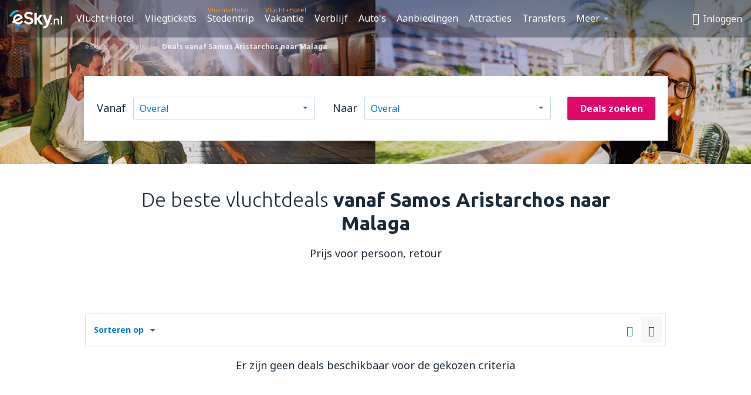

--- FILE ---
content_type: text/html; charset=UTF-8
request_url: https://www.esky.nl/deals/ap/smi/ci/agp/samos-aristarchos-malaga
body_size: 30437
content:

<!DOCTYPE html>
<!--[if IE]><![endif]-->
<!--[if IE 9 ]><html lang="nl" class="ie9"><![endif]-->
<!--[if (gt IE 9)|!(IE)]><!-->
	<html
	lang="nl"> <!--<![endif]-->
	<head>
				<link href="https://fonts.googleapis.com/css?family=Ubuntu:300,700|Noto+Sans:400,700|Source+Code+Pro:400,700&amp;subset=latin,cyrillic-ext,latin-ext&amp;display=swap" rel="preload" as="style">

					<meta charset="utf-8">

			<meta http-equiv="X-UA-Compatible" content="IE=Edge,chrome=1"/>
			<meta name="viewport" content="width=device-width, initial-scale=1.0, maximum-scale=1, user-scalable=no"/>
							    <title>Vluchtdeals van Samos Aristarchos naar Malaga
 - eSky.nl</title>
<meta name="description" content="Speciale vluchtdeals van Samos Aristarchos naar Malaga - Bekijk, kies de optimale vluchtdatum en boek op eSky.com!
">
<meta name="keywords" content="vluchtdeals Samos Aristarchos Malaga, vliegtickets Samos Aristarchos Malaga deals, deals Samos Aristarchos Malaga, ticketaanbiedingen Samos Aristarchos Malaga
">

    <meta name="robots" content="all" />

    <link rel="canonical" href="https://www.esky.nl/deals/ap/smi/ci/agp/samos-aristarchos-malaga" />
<meta property="og:locale" content="nl_NL" />
<meta property="og:site_name" content="eSky.nl - Vliegtickets, Stedentrip, Vakantie" />

    <meta property="og:title" content="Vluchtdeals van Samos Aristarchos naar Malaga
 - eSky.nl" />

<meta property="og:type" content="website" />
    <meta property="og:image" content="https://static1.eskypartners.com/logos/partners/nl_NL/logo_square.jpg" />
    <meta property="og:url" content="https://www.esky.nl/deals/ap/smi/ci/agp/samos-aristarchos-malaga" />

    <meta property="og:description" content="Speciale vluchtdeals van Samos Aristarchos naar Malaga - Bekijk, kies de optimale vluchtdatum en boek op eSky.com!
" />






			
			<script>
LUX=(function(){var a=("undefined"!==typeof(LUX)&&"undefined"!==typeof(LUX.gaMarks)?LUX.gaMarks:[]);var d=("undefined"!==typeof(LUX)&&"undefined"!==typeof(LUX.gaMeasures)?LUX.gaMeasures:[]);var j="LUX_start";var k=window.performance;var l=("undefined"!==typeof(LUX)&&LUX.ns?LUX.ns:(Date.now?Date.now():+(new Date())));if(k&&k.timing&&k.timing.navigationStart){l=k.timing.navigationStart}function f(){if(k&&k.now){return k.now()}var o=Date.now?Date.now():+(new Date());return o-l}function b(n){if(k){if(k.mark){return k.mark(n)}else{if(k.webkitMark){return k.webkitMark(n)}}}a.push({name:n,entryType:"mark",startTime:f(),duration:0});return}function m(p,t,n){if("undefined"===typeof(t)&&h(j)){t=j}if(k){if(k.measure){if(t){if(n){return k.measure(p,t,n)}else{return k.measure(p,t)}}else{return k.measure(p)}}else{if(k.webkitMeasure){return k.webkitMeasure(p,t,n)}}}var r=0,o=f();if(t){var s=h(t);if(s){r=s.startTime}else{if(k&&k.timing&&k.timing[t]){r=k.timing[t]-k.timing.navigationStart}else{return}}}if(n){var q=h(n);if(q){o=q.startTime}else{if(k&&k.timing&&k.timing[n]){o=k.timing[n]-k.timing.navigationStart}else{return}}}d.push({name:p,entryType:"measure",startTime:r,duration:(o-r)});return}function h(n){return c(n,g())}function c(p,o){for(i=o.length-1;i>=0;i--){var n=o[i];if(p===n.name){return n}}return undefined}function g(){if(k){if(k.getEntriesByType){return k.getEntriesByType("mark")}else{if(k.webkitGetEntriesByType){return k.webkitGetEntriesByType("mark")}}}return a}return{mark:b,measure:m,gaMarks:a,gaMeasures:d}})();LUX.ns=(Date.now?Date.now():+(new Date()));LUX.ac=[];LUX.cmd=function(a){LUX.ac.push(a)};LUX.init=function(){LUX.cmd(["init"])};LUX.send=function(){LUX.cmd(["send"])};LUX.addData=function(a,b){LUX.cmd(["addData",a,b])};LUX_ae=[];window.addEventListener("error",function(a){LUX_ae.push(a)});LUX_al=[];if("function"===typeof(PerformanceObserver)&&"function"===typeof(PerformanceLongTaskTiming)){var LongTaskObserver=new PerformanceObserver(function(c){var b=c.getEntries();for(var a=0;a<b.length;a++){var d=b[a];LUX_al.push(d)}});try{LongTaskObserver.observe({type:["longtask"]})}catch(e){}};
LUX.label="dbr_deals_list_specify";
LUX.samplerate = (function (p, s) { try { return Math.max.apply(null, String(s).split(';').map(function (v, i) { return i === 0 ? ['*', v] : v.split(':'); }).map(function (a) { return [new RegExp('^' + a[0].replace(/\*/g, '.*').replace(/\+/g, '\\$&'), 'i'), parseInt(a[1], 10) ]; }).filter(function (a) { return a[0].test(p); }).map(function (a) { return a[1]; })) || void 0 } catch(e) { return; }; })(location.pathname, "20");
</script>
<script src="https://cdn.speedcurve.com/js/lux.js?id=4134562730" defer crossorigin="anonymous"></script>
			<script>
(function (w, d, s, l, i, g) {
	w[l] = w[l] || [];
	w[l].push({ 'gtm.start': new Date().getTime(), event: 'gtm.js' });
	var f = d.getElementsByTagName(s)[0],
		j = d.createElement(s),
		dl = l != 'dataLayer' ? '&l=' + l : '';
	j.async = true;
	(j.id = g), (j.src = 'https://etm.esky.nl/gtm.js?id=' + i + dl);
	f.parentNode.insertBefore(j, f);
})(window, document, 'script', 'dataLayer', 'GTM-NH83QL6', 'esky.gtm.global');
</script>
<script>
(function (w, d, s, p) {
	w._edls = w._edls || [];
	w._edls.push(['set', 'esky.page.label', 'deals.list.specify']);
	var f = d.getElementsByTagName(s)[0],
		j = d.createElement(s);
	j.async = true;
	j.id = 'esky-dls';
	j.dataset.prefix = p;
	j.dataset.schema = 'messages';
	j.src = p + '/dls.js';
	f.parentNode.insertBefore(j, f);
})(window, document, 'script', 'https://www.esky.com/data-layer');
</script>

			
	<script>
		dataLayer = [];

					dataLayer.push({"Page":{"Category":"Deals","Type":"Content"}});
		
		function setFirstTimeVisit(cookieName) {
			function formatDate(param) {
				return ('0' + param).slice(-2);
			}

			function getPresentDate() {
				var today = new Date();
				var date = today.getFullYear() +
					formatDate(today.getMonth() + 1) +
					formatDate(today.getDate()) +
					formatDate(today.getHours()) +
					formatDate(today.getMinutes());

				return date;
			}

			function setCookie() {
				document.cookie = cookieName + '=' + getPresentDate() + ';path=/;expires=' + new Date(+new Date() + 24 * 60 * 60 * 1000 * 365);
			}

			function getCookieValues() {
				return document.cookie.match(RegExp('(?:^|;\\s*)' + cookieName + '=([^;]*)'));
			}

			function isCookieSet() {
				var match = getCookieValues();
				return (match != null && match.length > 0);
			}

			if (!isCookieSet()) {
				setCookie();
			}

			dataLayer.push({
				'UserFirstVisitDate': getCookieValues()[1]
			})
		}

		setFirstTimeVisit('firstTimeVisit');
	</script>




			<script>
	var _eac = _eac || {};

	_eac.start = new Date();
	_eac.url = '/patalyst/v1.1';
	_eac.disabledActions = '[]';
	_eac.enabled = true;
	_eac.dimensions = [];
						_eac.dimensions.push([ 'TestAB', 'site not tested', 'String' ]);
								_eac.dimensions.push([ 'Partner', 'ESKYNL', 'String' ]);
			
	function extendObj (objA, objB) {
		for (var i in objB) {
			if (objB.hasOwnProperty(i)) {
				objA[i] = objB[i];
			}
		}
	}

	var ibeConfig = {};
	var dbrRoutes = {};
	var i18n = {};
	//JS logger
	var logger = {
		adapters: [
						{
				name: 'http',
				level: ['ERROR']
			}
		],
		url: '/_fe/log'
	};

		var routesAsync = "/res/b1843/common/js-routing/prod_nl_nl.js";
	
	function i18nExtend(_i18n) {
		extendObj(i18n, _i18n)
	}
</script>

<link rel="shortcut icon" href="https://static1.eskypartners.com/favicons/esky.ico"/>
	<meta name="theme-color" content="#031639">
<link href="https://www.esky.nl/res/b1843/eui/css/default/templates/default.css" type="text/css" rel="stylesheet" />
	<link href="https://www.esky.nl/res/b1843/eui/css/default/pages/deals/list.css" type="text/css" rel="stylesheet" />

<!--[if IE 9]>
<script src="/res/b1843/eui/js/vendor/es6-shim.min.js"></script>
<![endif]-->
<!--[if lt IE 9]>
<script src="/res/b1843/eui/js/vendor/html5shiv.min.js"></script>
<script src="/res/b1843/eui/js/vendor/es5-shim.min.js"></script>
<![endif]-->
<!--[if lt IE 8]>
<script src="/res/b1843/eui/js/vendor/json3.min.js"></script>
<![endif]-->

<script>
	if (!Object.assign || !window.Promise) {
		var shim = document.createElement('script');
		shim.setAttribute('src', '/res/b1843/eui/js/vendor/es6-shim.min.js');
		document.getElementsByTagName('head')[0].appendChild(shim);
	}
</script>

		
	    					
		
		
		<link href="https://fonts.googleapis.com/css?family=Ubuntu:300,700|Noto+Sans:400,700|Source+Code+Pro:400,700&amp;subset=latin,cyrillic-ext,latin-ext&amp;display=swap" rel="stylesheet" type="text/css">
																				<link href="https://www.esky.nl/res/b1843/eui/js/0.js" as="script" rel="preload">
											<link href="https://www.esky.nl/res/b1843/eui/js/2.js" as="script" rel="preload">
											<link href="https://www.esky.nl/res/b1843/eui/js/1.js" as="script" rel="preload">
											<link href="https://www.esky.nl/res/b1843/eui/js/3.js" as="script" rel="preload">
											<link href="https://www.esky.nl/res/b1843/eui/js/4.js" as="script" rel="preload">
											<link href="https://www.esky.nl/res/b1843/eui/js/5.js" as="script" rel="preload">
											<link href="https://www.esky.nl/res/b1843/eui/js/6.js" as="script" rel="preload">
											<link href="https://www.esky.nl/res/b1843/eui/js/7.js" as="script" rel="preload">
											<link href="https://www.esky.nl/res/b1843/eui/js/common.js" as="script" rel="preload">
											<link href="https://www.esky.nl/res/b1843/eui/js/router.js" as="script" rel="preload">
											<link href="https://www.esky.nl/res/b1843/eui/js/partners-locale/nl_nl.js" as="script" rel="preload">
											<link href="https://www.esky.nl/res/b1843/eui/js/deals/tiles.js" as="script" rel="preload">
														
								<script src="https://www.esky.nl/res/b1843/eui/js/affiliates/cj.js" defer></script>
				</head>

	<body
		id="default_container"
		data-go-test-id=""
		data-go-test-version=""
		data-route="dbr_deals_list_specify"
		 data-action="deals" class="action-deals deals" 		 	>
										<!-- Google Tag Manager -->
	<noscript>
		<iframe src="//www.googletagmanager.com/ns.html?id=GTM-MGQLT6R" height="0" width="0" style="display:none;visibility:hidden"></iframe>
	</noscript>

	<script>
		(function(w,d,s,l,i){w[l]=w[l]||[];w[l].push({'gtm.start':
				new Date().getTime(),event:'gtm.js'});var f=d.getElementsByTagName(s)[0],
				j=d.createElement(s),dl=l!='dataLayer'?'&l='+l:'';j.async=true;j.src=
				'//www.googletagmanager.com/gtm.js?id='+i+dl;f.parentNode.insertBefore(j,f);
		})(window,document,'script','dataLayer','GTM-MGQLT6R');
	</script>

	<script type="text/javascript">
		window[window.addEventListener ? 'addEventListener' : 'attachEvent']('load', function () {
			dataLayer.push({
				'event': 'LoadingDone'
			});
		}, false);
	</script>
					
						
		
							
		
							
							
								
															
							
		
				
					
	<noscript class="no-js">
						
		
		
		
		
		
		<img src="/tomcatalyst/v1.0/?eventData=%7B%22Code%22%3A%22JS_NotSupported%22%2C%22Group%22%3A%22FE%22%2C%22User%22%3A%22FTZDBNSZLE%22%2C%22Session%22%3Anull%2C%22Dimensions%22%3A%5B%7B%22Name%22%3A%22TestAB%22%2C%22Value%22%3A%22site%20not%20tested%22%2C%22ValueType%22%3A1%7D%2C%7B%22Name%22%3A%22Partner%22%2C%22Value%22%3A%22ESKYNL%22%2C%22ValueType%22%3A1%7D%2C%7B%22Name%22%3A%22URL%22%2C%22Value%22%3A%22https%3A%5C%2F%5C%2Fwww.esky.nl%5C%2Fapi%5C%2Fv1.3%5C%2Fportlet%5C%2Fheader.html%3FheaderClass%3Dtransparent%26partner_id%3DESKYNL%26path%3D%252Fdeals%252Fap%252Fsmi%252Fci%252Fagp%252Fsamos-aristarchos-malaga%22%2C%22ValueType%22%3A1%7D%2C%7B%22Name%22%3A%22Domain%22%2C%22Value%22%3Anull%2C%22ValueType%22%3A1%7D%2C%7B%22Name%22%3A%22BrowserName%22%2C%22Value%22%3A%22ClaudeBot%22%2C%22ValueType%22%3A1%7D%2C%7B%22Name%22%3A%22BrowserVersion%22%2C%22Value%22%3A%221.0%22%2C%22ValueType%22%3A1%7D%2C%7B%22Name%22%3A%22System%22%2C%22Value%22%3A%22Mac%20OS%20X%22%2C%22ValueType%22%3A1%7D%2C%7B%22Name%22%3A%22MobileDevice%22%2C%22Value%22%3A%22false%22%2C%22ValueType%22%3A8%7D%2C%7B%22Name%22%3A%22ReturningVisitor%22%2C%22Value%22%3Afalse%2C%22ValueType%22%3A8%7D%5D%7D" width="1" height="1"/>

			<div class="msg-box  info">
		<i class="ico-msg icon-alert"></i>
		<div class="content">
							<h5 class="header">Je kunt sommige inhoud niet bekijken</h5>
										<p class="description">JavaScript (voor interactieve content etc.) is geblokkeerd in je browser. Als je dit niet activeert, werkt de site gebrekkig of helemaal niet.</p>
						
							<div class="description">			<div class="btn-list">
				<strong>JavaScript activeren:</strong>
				<ul>
											<li>
							<a href="https://support.google.com/chrome/answer/114662?hl=en" class="btn small function" rel="nofollow" target="_blank">Chrome</a>
						</li>
											<li>
							<a href="https://support.mozilla.org/en-US/kb/javascript-settings-for-interactive-web-pages" class="btn small function" rel="nofollow" target="_blank">Firefox</a>
						</li>
											<li>
							<a href="https://support.microsoft.com/en-gb/gp/howtoscript" class="btn small function" rel="nofollow" target="_blank">Internet Explorer</a>
						</li>
											<li>
							<a href="https://support.apple.com/en-us/HT201265" class="btn small function" rel="nofollow" target="_blank">Safari</a>
						</li>
											<li>
							<a href="http://www.opera.com/docs/browserjs/" class="btn small function" rel="nofollow" target="_blank">Opera</a>
						</li>
									</ul>
			</div>
		</div>
			
			
			
			
			
					</div>
	</div>

	
	</noscript>

		
									
				
		<header id="header-top" class="transparent">
			<div class="header-wrapper">
				<div class="logo-section">
											<a class="logo" href="https://www.esky.nl/" target="_top" >
							<span class="back-to-mainpage"><< homepage</span>
														<img class="logo-img" src="https://static1.eskypartners.com/logos/eskynldbr30-white.svg"  alt="eSky.nl - Vliegtickets, Stedentrip, Vakantie"
					 data-static-img-url="https://static1.eskypartners.com/logos/eskynldbr30-white.png"/>
					
						</a>
									</div>
									
		
		<nav class="main-nav">
			<ul class="site-menu menu mobile-menu">
																													<li class="tree-item main-tabs">

																									<a href="/vlucht+hotel/" title="Vlucht+Hotel" class="menu-link link-1 tx-link">Vlucht+Hotel</a>
															</li>
																				<li class="tree-item main-tabs">

																									<a href="/vliegtickets" title="Vliegtickets" class="menu-link link-2 tx-link">Vliegtickets</a>
															</li>
																				<li class="tree-item main-tabs with-badge">

																	<span class="item-badge">Vlucht+Hotel</span>
																									<a href="/vlucht+hotel/1-stedentrip" title="Stedentrip" class="menu-link link-3 tx-link">Stedentrip</a>
															</li>
																				<li class="tree-item main-tabs with-badge">

																	<span class="item-badge">Vlucht+Hotel</span>
																									<a href="/vlucht+hotel/2-vakantie" title="Vakantie" class="menu-link link-4 tx-link">Vakantie</a>
															</li>
																				<li class="tree-item main-tabs">

																									<a href="/verblijf/" title="Verblijf" class="menu-link link-5 tx-link">Verblijf</a>
															</li>
																				<li class="tree-item main-tabs">

																									<a href="https://www.booking.com/cars/index.html?aid=2433842&amp;adplat=cross_product_bar&amp;label=label=pagehome-link-2433842-click_CARheadertab&amp;prefcurrency=EUR&amp;selected_currency=EUR&amp;lang=nl" rel="nofollow" target="_blank" rel="noreferrer noopener" title="Cars" class="menu-link link-6 tx-link">Auto&#039;s</a>
															</li>
																				<li class="tree-item main-tabs">

																									<a href="/deals" title="Aanbiedingen" class="menu-link link-7 tx-link">Aanbiedingen</a>
															</li>
																				<li class="tree-item main-tabs">

																									<a href="https://www.getyourguide.nl/?partner_id=6PH6GQ5&amp;cmp=NL" rel="nofollow" title="Attracties" target="_blank" class="menu-link link-8 tx-link">Attracties</a>
															</li>
																				<li class="tree-item main-tabs">

																									<a href="https://esky-nl.mozio.com/?campaign=website" rel="nofollow" target="_blank" rel="noreferrer noopener" title="Transfers" class="menu-link link-9 tx-link">Transfers</a>
															</li>
																																																							<li class="tree-item menu-more">

																									<a href="https://go.esky.nl/verzekering" title="Verzekering" class="menu-link link-1 tx-link">Verzekering</a>
															</li>
																				<li class="tree-item menu-more with-badge">

																	<span class="item-badge">Nieuw</span>
																									<a href="https://eskybymozio.travelcar.com/nl-NL/?utm_source=partner&amp;utm_medium=eskybymobio&amp;utm_campaign=park-nl&amp;utm_content=website-home" rel="nofollow" target="_blank" title="Parkeren" class="menu-link link-2 tx-link">Parkeren</a>
															</li>
																				<li class="tree-item menu-more">

																									<a href="https://boataround.com/nl?ref_afi=esky-nl" rel="nofollow" title="Jachten" class="menu-link link-3 tx-link">Jachten</a>
															</li>
																				<li class="tree-item menu-more">

																									<a href="https://www.ferryscanner.com/nl/ferry?ref=esky" rel="nofollow" target="_blank" title="Veerboten" class="menu-link link-4 tx-link">Veerboten</a>
															</li>
																				<li class="tree-item menu-more">

																									<a href="https://go.esky.nl/visa" title="Visa" class="menu-link link-5 tx-link">Visa</a>
															</li>
																				<li class="tree-item menu-more">

																									<a href="https://app.esky.nl/?utm_source=esky.nl&amp;utm_medium=menu" target="_blank" title="Mobiele app" class="menu-link link-6 tx-link">Mobiele app</a>
															</li>
																				<li class="tree-item menu-more">

																									<a href="/luchtvaartmaatschappijen" title="Luchtvaartmaatschappijen" class="menu-link link-7 tx-link">Luchtvaartmaatschappijen</a>
															</li>
																				<li class="tree-item menu-more">

																									<a href="/vliegvelden" title="Vliegvelden" class="menu-link link-8 tx-link">Vliegvelden</a>
															</li>
																				<li class="tree-item menu-more">

																									<a href="/reviews" title="Beoordelingen" class="menu-link link-9 tx-link">Beoordelingen</a>
															</li>
																				<li class="tree-item menu-more">

																									<a href="/reistips" title="Reisgids" class="menu-link link-10 tx-link">Reisgids</a>
															</li>
																				<li class="tree-item menu-more">

																									<a href="/radar" title="Vluchtenradar" class="menu-link link-11 tx-link">Vluchtenradar</a>
															</li>
																				<li class="tree-item menu-more">

																									<a href="/over-ons/contact" rel="nofollow" title="Ondersteuning en contact" class="menu-link link-12 tx-link">Ondersteuning en contact</a>
															</li>
																				<li class="tree-item menu-more">

																									<a href="/userzone/login" rel="nofollow" title="Beheer van boekingen" class="menu-link link-13 tx-link">Beheer van boekingen</a>
															</li>
															
									<li class="main-tabs more-tab tree-item main-menu-dropdown hide-medium">
						<a href="javascript:void(null)" class="menu-link more"
						   data-content-id="main-menu-more-box">Meer</a>
						<ul id="main-menu-more-box" class="dropdown-content"
						    data-dropdown-content-id="main-menu-more-box">
																																																	<li>
											<a href="https://go.esky.nl/verzekering" title="Verzekering">Verzekering</a>
										</li>
																			<li>
											<a href="https://eskybymozio.travelcar.com/nl-NL/?utm_source=partner&amp;utm_medium=eskybymobio&amp;utm_campaign=park-nl&amp;utm_content=website-home" rel="nofollow" target="_blank" title="Parkeren">Parkeren</a>
										</li>
																			<li>
											<a href="https://boataround.com/nl?ref_afi=esky-nl" rel="nofollow" title="Jachten">Jachten</a>
										</li>
																			<li>
											<a href="https://www.ferryscanner.com/nl/ferry?ref=esky" rel="nofollow" target="_blank" title="Veerboten">Veerboten</a>
										</li>
																			<li>
											<a href="https://go.esky.nl/visa" title="Visa">Visa</a>
										</li>
																			<li>
											<a href="https://app.esky.nl/?utm_source=esky.nl&amp;utm_medium=menu" target="_blank" title="Mobiele app">Mobiele app</a>
										</li>
																			<li>
											<a href="/luchtvaartmaatschappijen" title="Luchtvaartmaatschappijen">Luchtvaartmaatschappijen</a>
										</li>
																			<li>
											<a href="/vliegvelden" title="Vliegvelden">Vliegvelden</a>
										</li>
																			<li>
											<a href="/reviews" title="Beoordelingen">Beoordelingen</a>
										</li>
																			<li>
											<a href="/reistips" title="Reisgids">Reisgids</a>
										</li>
																			<li>
											<a href="/radar" title="Vluchtenradar">Vluchtenradar</a>
										</li>
																			<li>
											<a href="/over-ons/contact" rel="nofollow" title="Ondersteuning en contact">Ondersteuning en contact</a>
										</li>
																			<li>
											<a href="/userzone/login" rel="nofollow" title="Beheer van boekingen">Beheer van boekingen</a>
										</li>
																														</ul>
					</li>
							</ul>
		</nav>
	
				
				<div class="header-side-options">
					
											<div class="user-zone-header">
														
	

<div class="hidden">
	<div id="uz-login-box" class="uz-login-box">
		<img class="illustration" src="https://www.esky.nl/_fe/img/illustration-default-user_zone.svg?s=80x80">

		<h4 class="title">Welkom op Uw account!</h4>

		<p class="description">Log in en beheer uw boekingen.</p>

		<ul class="uz-menu-wrapper">
							<li class="menu-item user-zone-google">
					<img class="menu-item-img" src="https://www.esky.nl/_fe/img/icon_google_multicolor.svg?s=20x20">
					<span class="menu-item-text">Log in met Google</span>
				</li>
				<li class="menu-item user-zone-facebook">
					<img class="menu-item-img" src="https://www.esky.nl/_fe/img/icon_facebook_multicolor.svg?s=20x20">
					<span class="menu-item-text">Log in met Facebook</span>
				</li>
						<li class="menu-item user-zone-email">
				<img class="menu-item-img" src="https://www.esky.nl/_fe/img/icon_mail.svg?s=20x20">
				<span class="menu-item-text">Log in met e-mail</span>
			</li>
		</ul>
	</div>
</div>
	
	
				
										</div>
					
												<div id="hamburger-wrapper" class="hamburger-wrapper">
		<div class="hamburger-inner-wrapper">
			<div class="hamburger">
				<span class="line line1"></span>
				<span class="line line2"></span>
				<span class="line line3"></span>
			</div>
			<span class="hamburger-title">Menu<i class="icon icon-eui_arrow_down hide-small"></i></span>
			<span class="hamburger-close"><i class="icon icon-eui_close"></i></span>
		</div>
	</div>
									</div>

							</div>
		</header>
	
<script type="text/javascript">
	i18nExtend({
    "message-dialog": {
        "Your_account_has_been_connected_with_facebook": "Je profiel is gekoppeld met Facebook",
        "You_can_now_sign_in_via_facebook_or_normal_account": "Je kunt nu inloggen op je Facebookprofiel {$1} en ook met uw e-mailadres en wachtwoord.",
        "Your_account_has_been_disconnected_from_facebook": "Je profiel is afgekoppeld van <br \/> Facebookprofiel",
        "You_can_now_sign_in_only_with_email_and_password": "Nu kun je inloggen op je account met alleen je <br \/> e-mailadres en wachtwoord.",
        "Account_with_email_from_current_facebook_profile_already_exists": "Het huidige ingelogde Facebookprofiel is gekoppeld aan het bestaande profiel",
        "Sign_in_to_other_facebook_profile_to_connect_it_with_this_account": "Log in op het andere Facebookprofiel om het te verbinden met dit account.",
        "You_have_already_account_connected_to_other_facebook_profile": "Je hebt al een profiel dat gekoppeld is aan een ander Facebookprofiel",
        "Sign_in_to_other_facebook_profile_or_via_email": "Log in met een ander Facebookprofiel of met e-mail en wachtwoord.",
        "Changes_have_been_saved": "De details zijn opgeslagen",
        "We_have_sent_you_reset_password_link": "Wij hebben je een link gestuurd om je wachtwoord te herstellen",
        "Check_your_email_to_reset_password": "Controleer uw e-mail en volg de instructies uit het bericht op.",
        "We_have_sent_you_activation_link": "Er is een activeringslink verstuurd naar uw e-mailadres.",
        "Check_your_email_and_follow_instructions_to_activate_account": "Controleer je inbox en volg de instructies op om je account te activeren.",
        "Welcome_in_our_site": "Welkom bij eSky.pl",
        "We_wish_you_very_best_journeys": "We wensen je vele aangename reizen!",
        "Traveler_added": "De reiziger is toegevoegd",
        "Traveler_saved": "De reiziger is opgeslagen",
        "Traveler_removed": "De reiziger is verwijderd",
        "Callcenter_callback_success_title": "Het telefoongesprek is besteld",
        "Callcenter_callback_success_text": "Onze medewerker neemt spoedig contact met je op",
        "Travel_group_message_success_title": "Je aanvraag is verzonden",
        "Travel_group_message_error_title": "Je aanvraag is niet verzonden",
        "Travel_group_message_success_description": "Onze consultant zal gauw contact met je opnemen om de reis te regelen.",
        "Travel_group_message_error_description": "Probeer opnieuw een bericht te sturen",
        "No_deals_for_specified_date": "Helaas, deze vlucht is niet langer beschikbaar",
        "No_deals_for_date_more_info": "Dit is een populaire route. Kies een vlucht op een andere datum",
        "Provide_your_data": "Voer je gegevens in",
        "To_shorten_reservation_time": "om de reserveringsduur in de toekomst te verkorten.",
        "Contact_form_success_header": "Bericht verzenden geslaagd!",
        "Contact_form_success_description": "Bedankt dat je contact met ons hebt opgenomen. Wij zullen zo snel mogelijk reageren.",
        "Contact_form_error_header": "Excuses, je bericht is niet verstuurd.",
        "Contact_form_error_description": "Er is iets misgegaan. Probeer het zo meteen opnieuw.",
        "Resend_confirmation_success_header": "De bevestiging is opnieuw verstuurd",
        "Resend_confirmation_success_description": "Controleer uw e-mailadres. Controleer de spam-map als je geen bericht hebt ontvangen.",
        "Resend_confirmation_error_header": "De bevestiging is niet opnieuw verstuurd",
        "Resend_confirmation_error_description": "Excuses, wij kunnen de bevestiging niet opnieuw versturen. Probeer het later opnieuw.",
        "Resend_confirmation_info_406_header": "De bevestiging is niet verstuurd\n\n",
        "Resend_confirmation_info_406_description": "Wij verwerken je boeking en de status kan gauw veranderen. Wacht een paar minuten en probeer het opnieuw.\n\n",
        "Resend_confirmation_info_409_header": "Je bevestiging is verstuurd",
        "Resend_confirmation_info_409_description": "Controleer je spam-map als je geen e-mail van ons hebt ontvangen.\n\n",
        "Try_to_send_again": "Probeer het opnieuw te versturen",
        "Or": "of",
        "Price_operator_info": "De tarieven van je provider zijn van toepassing",
        "Hotel_search_not_found_info": "Sorry, geen resultaten voor je zoekopdracht",
        "Hotel_search_not_found_sub_info": "Controleer of je de juiste namen hebt ingetypt",
        "Hotel_search_error_info": "Sorry, geen resultaten voor je zoekopdracht",
        "Hotel_search_error_sub_info": "Probeer andere zoekcriteria",
        "Hotel_search_filters_not_found_head": "Geen resultaten gevonden voor deze zoekcriteria",
        "Hotel_search_filters_not_found_desc": "Wijzig je zoekcriteria of wis alle filters",
        "Hotel_search_filters_not_found_clear_all_filters": "Alle filters verwijderen"
    },
    "user-zone-header": {
        "Price_alerts": "Prijsalarmen",
        "Search_history": "Zoekgeschiedenis",
        "Travelers": "Reizigers",
        "Payer_data": "Gegevens betaler",
        "Settings": "Profielinstellingen",
        "Logout": "Uitloggen",
        "Sign_in": "Inloggen",
        "or": "of",
        "sign_up": "registreren",
        "My_account": "Mijn account",
        "My_bookings": "Mijn boekingen",
        "Co_travelers": "Medereizigers",
        "Payer_data_contact": "Gegevens betaler",
        "Account_settings": "Profielinstellingen",
        "Wallet": "{{parentSiteName}} Wallet"
    },
    "user-zone-login": {
        "Sign_in_facebook": "Inloggen met Facebook",
        "or": "of",
        "email": "E-mail",
        "password": "Wachtwoord",
        "remember_me": "Onthoud mij",
        "Sign_in": "Inloggen",
        "Dont_remember_password": "Wachtwoord vergeten?",
        "Enter_email": "Voer een e-mailadres in",
        "Enter_valid_email": "Voer een correct e-mailadres in",
        "Enter_password": "Voer een wachtwoord in",
        "Wrong_email_or_password": "Het e-mailadres of wachtwoord is foutief ingevoerd",
        "Dont_have_account": "Heb je nog geen profiel?",
        "Register": "Registreren"
    },
    "reset-password-dialog": {
        "Did_you_forget_password": "Wachtwoord vergeten?",
        "Type_your_email_which_you_login_to_account": "Voer het e-mailadres in dat je gebruikt om in te loggen op je profiel.",
        "Email": "E-mail",
        "I_want_set_new_password": "Ik wil een nieuw wachtwoord instellen",
        "Enter_email": "Voer uw e-mailadres in",
        "Enter_valid_email": "Voer een correct e-mailadres in",
        "Check_your_email_to_reset_password": "Controleer uw e-mail en volg de instructies uit het bericht op.",
        "We_have_sent_you_reset_password_link": "Wij hebben je een link gestuurd om je wachtwoord te herstellen",
        "User_with_this_email_does_not_exist": "Er is geen profiel geregistreerd voor dit e-mailadres.",
        "This_value_is_not_a_valid_email_address": "Fout e-mailadres",
        "Back_to_login": "Terug naar inloggen"
    },
    "facebook-connect-dialog": {
        "Connect_account_with_facebook": "Verbind je account met Facebook",
        "Connect_your_account_with_currently_logged_facebook_profile": "Verbind je eSky-account <b> {$1} <\/ b> met je ingelogde Facebookprofiel om:",
        "You_can_easy_and_safe_connect_your_account_with_facebook": "Je kunt je account met je Facebookprofiel verbinden op een snelle en veilige manier om:",
        "easly_find_friends_traveling_in_the_same_direction": "vind eenvoudig vrienden die naar dezelfde bestemming gaan",
        "It_looks_that_you_already_have_account": "Het lijkt erop dat je al een profiel bij ons hebt.",
        "share_promotions_and_reservations": "deel de aanbiedingen en reserveringen",
        "sign_in_with_one_click": "inloggen met \u00e9\u00e9n klik",
        "You_decide_what_will_be_published": "Alleen jij beslist wat er wanneer gepubliceerd moet worden"
    },
    "user-zone-registration": {
        "Sign_in_facebook": "Inloggen met Facebook",
        "or": "of",
        "email": "E-mail",
        "password": "Wachtwoord (minimaal 6 tekens)",
        "repeat_password": "Voer het wachtwoord opnieuw in",
        "Regulations_acceptance": "Ik ga akkoord met de<a href=\"{$1}\" class=\"show-regulations dialog-regulations-link\" data-dialog-title=\"Regulations\">Algemene voorwaarden<\/a>",
        "Register": "Registreren",
        "Enter_email": "Voer een e-mailadres in",
        "Enter_valid_email": "Voer een correct e-mailadres in",
        "Enter_password": "Voer een wachtwoord in",
        "Password_to_short": "Het wachtwoord moet ten minste 6 tekens bevatten",
        "Enter_password_again": "Voer het wachtwoord opnieuw in",
        "Passwords_are_different": "De wachtwoorden komen niet overeen",
        "Regulations_acceptance_needed": "Je dient akkoord te gaan met de Algemene voorwaarden",
        "This_email_is_already_used": "Dit e-mailadres wordt al gebruikt"
    },
    "regulations-dialog": {
        "Regulations": "Algemene voorwaarden van {$1}",
        "Print": "Printen",
        "Open_in_new_window": "Openen in een nieuw venster",
        "Policy_of_withdrawal": "Herroepingsbeleid",
        "Booking_conditions": "Boekingsvoorwaarden",
        "Policy_scope": "Verzekeringsbereik"
    }
});</script>

		
												
	<div class="hero with-breadcrumbs hero-under-menu  lazy"
		 data-bg="/_fe/img/2025_01_09_citybreak.png">

				<div class="hero-content">
						                        <div class="breadcrumbs" >
            <ol itemscope itemtype="http://schema.org/BreadcrumbList">                        <li itemprop="itemListElement" itemscope itemtype="http://schema.org/ListItem" data-qa-segment="eSky.nl">
                            <a itemprop="item" href="/" class="tx-link">
                                <span itemprop="name">eSky.nl</span>
                            </a>
                            <meta itemprop="position" content="1">
                        </li><li itemprop="itemListElement" itemscope itemtype="http://schema.org/ListItem"
                                data-qa-segment="Deals" class="">
                                <a itemprop="item" href="/deals" class="tx-link">
                                    <span itemprop="name">Deals</span>
                                </a>
                                                                <meta itemprop="position" content="2">
                            </li><li itemprop="itemListElement" itemscope itemtype="http://schema.org/ListItem"
                                data-qa-departure-code="SMI"
                                data-qa-arrival-code="AGP"
                                class=""
                            ><span itemprop="name">Deals                                    vanaf                                    Samos Aristarchos                                                                        naar Malaga</span>
                                                                <meta itemprop="position" content="3">
                            </li>
                        </ol>
        </div>
        
							<div class='deals-heading'>
			
			<div class="darken-bg hidden hide-small"></div>

			<div class="flash-message-container hidden">
					<div class="msg-box  info deal-not-found-msg-box">
		<i class="ico-msg icon-info_new"></i>
		<div class="content">
							<h5 class="header">De deal is niet meer beschikbaar</h5>
										<p class="description">Vind een andere deal door het formulier te gebruiken. Je kunt ook onze deals hieronder bekijken.</p>
						
			
			
			
			
			
					</div>
	</div>

				</div>

			<div class="destinator"></div>
<script type="text/javascript">
    extendObj(ibeConfig, {
        "destinatorData": {"departures":[{"code":"ams","cityCode":"ams","countryCode":"nl","continentCode":"eu","label":"Schiphol","cityName":"Amsterdam","countryName":"Nederland","continentName":"Europa"},{"code":"ein","cityCode":"ein","countryCode":"nl","continentCode":"eu","label":"Eindhoven Airport","cityName":"Eindhoven","countryName":"Nederland","continentName":"Europa"},{"code":"bru","cityCode":"bru","countryCode":"be","continentCode":"eu","label":"Brussels Intl Airport","cityName":"Brussel","countryName":"België","continentName":"Europa"},{"code":"dus","cityCode":"dus","countryCode":"de","continentCode":"eu","label":"Düsseldorf Intl Airport","cityName":"Düsseldorf","countryName":"Duitsland","continentName":"Europa"},{"code":"rtm","cityCode":"rtm","countryCode":"nl","continentCode":"eu","label":"The Hague","cityName":"Rotterdam","countryName":"Nederland","continentName":"Europa"}],"arrivals":[{"code":"bcn","cityCode":"bcn","countryCode":"es","continentCode":"eu","label":"El Prat","cityName":"Barcelona","countryName":"Spanje","continentName":"Europa","connectsWith":["ams"]},{"code":"agp","cityCode":"agp","countryCode":"es","continentCode":"eu","label":"Costa del Sol","cityName":"Malaga","countryName":"Spanje","continentName":"Europa","connectsWith":["ams","ein","rtm"]},{"code":"cur","cityCode":"10107","countryCode":"cw","continentCode":"sa","label":"Hato","cityName":"Willemstad","countryName":"Curaçao","continentName":"Zuid-Amerika","connectsWith":["ams"]},{"code":"alc","cityCode":"alc","countryCode":"es","continentCode":"eu","label":"El Altet","cityName":"Alicante","countryName":"Spanje","continentName":"Europa","connectsWith":["ams","ein"]},{"code":"lgw","cityCode":"lon","countryCode":"gb","continentCode":"eu","label":"Gatwick","cityName":"Londen ","countryName":"Verenigd Koninkrijk","continentName":"Europa","connectsWith":["ams"]},{"code":"ist","cityCode":"ist","countryCode":"tr","continentCode":"eu","label":"Istanbul Airport","cityName":"Istanboel","countryName":"Turkije","continentName":"Europa","connectsWith":["ams"]},{"code":"rak","cityCode":"rak","countryCode":"ma","continentCode":"af","label":"Menara","cityName":"Marrakesh","countryName":"Marokko","continentName":"Afrika","connectsWith":["ams","ein"]},{"code":"fco","cityCode":"rom","countryCode":"it","continentCode":"eu","label":"Fiumicino","cityName":"Rome","countryName":"Italië","continentName":"Europa","connectsWith":["ein","ams"]},{"code":"lis","cityCode":"lis","countryCode":"pt","continentCode":"eu","label":"Portela","cityName":"Lissabon","countryName":"Portugal","continentName":"Europa","connectsWith":["ams","ein"]},{"code":"sof","cityCode":"sof","countryCode":"bg","continentCode":"eu","label":"Sofia Airport","cityName":"Sofia","countryName":"Bulgarije","continentName":"Europa","connectsWith":["ein","ams"]},{"code":"dps","cityCode":"dps","countryCode":"id","continentCode":"as","label":"Ngurah Rai","cityName":"Denpasar","countryName":"Indonesië","continentName":"Azië","connectsWith":["ams"]},{"code":"vce","cityCode":"vce","countryCode":"it","continentCode":"eu","label":"Marco Polo","cityName":"Venetië","countryName":"Italië","continentName":"Europa","connectsWith":["ams"]},{"code":"yyz","cityCode":"yto","countryCode":"ca","continentCode":"na","label":"Lester B. Pearson","cityName":"Toronto","countryName":"Canada","continentName":"Noord-Amerika","connectsWith":["ams"]},{"code":"pvg","cityCode":"pvg","countryCode":"cn","continentCode":"as","label":"Pudong","cityName":"Shanghai","countryName":"China","continentName":"Azië","connectsWith":["ams"]},{"code":"hkg","cityCode":"hkg","countryCode":"hk","continentCode":"as","label":"Chek Lap Kok","cityName":"Hongkong","countryName":"Hongkong","continentName":"Azië","connectsWith":["ams"]},{"code":"mxp","cityCode":"mil","countryCode":"it","continentCode":"eu","label":"Malpensa","cityName":"Milaan","countryName":"Italië","continentName":"Europa","connectsWith":["ams"]},{"code":"sfo","cityCode":"sfo","countryCode":"us","continentCode":"na","label":"San Francisco Intl Airport","cityName":"San Francisco","countryName":"Verenigde Staten","continentName":"Noord-Amerika","connectsWith":["ams"]},{"code":"dub","cityCode":"dub","countryCode":"ie","continentCode":"eu","label":"Dublin Airport","cityName":"Dublin","countryName":"Ierland","continentName":"Europa","connectsWith":["ams","ein"]},{"code":"lax","cityCode":"lax","countryCode":"us","continentCode":"na","label":"Los Angeles Intl Airport","cityName":"Los Angeles","countryName":"Verenigde Staten","continentName":"Noord-Amerika","connectsWith":["ams"]},{"code":"kef","cityCode":"rek","countryCode":"is","continentCode":"eu","label":"Keflavik","cityName":"Reykjavik","countryName":"IJsland","continentName":"Europa","connectsWith":["ams"]},{"code":"bud","cityCode":"bud","countryCode":"hu","continentCode":"eu","label":"Liszt Ferenc","cityName":"Boedapest","countryName":"Hongarije","continentName":"Europa","connectsWith":["ein","ams"]},{"code":"dxb","cityCode":"dxb","countryCode":"ae","continentCode":"as","label":"Dubai Intl Airport","cityName":"Dubai","countryName":"Verenigde Arabische Emiraten","continentName":"Azië","connectsWith":["ams"]},{"code":"cdg","cityCode":"par","countryCode":"fr","continentCode":"eu","label":"Charles de Gaulle","cityName":"Parijs","countryName":"Frankrijk","continentName":"Europa","connectsWith":["ams"]},{"code":"jfk","cityCode":"nyc","countryCode":"us","continentCode":"na","label":"John F. Kennedy","cityName":"New York","countryName":"Verenigde Staten","continentName":"Noord-Amerika","connectsWith":["ams"]},{"code":"ktw","cityCode":"ktw","countryCode":"pl","continentCode":"eu","label":"Pyrzowice","cityName":"Katowice","countryName":"Polen","continentName":"Europa","connectsWith":["ein"]},{"code":"gdn","cityCode":"gdn","countryCode":"pl","continentCode":"eu","label":"Lech Walesa","cityName":"Gdansk","countryName":"Polen","continentName":"Europa","connectsWith":["ein"]},{"code":"ath","cityCode":"ath","countryCode":"gr","continentCode":"eu","label":"Eleftherios Venizelos","cityName":"Athene","countryName":"Griekenland","continentName":"Europa","connectsWith":["ams","dus","bru","ein"]},{"code":"var","cityCode":"var","countryCode":"bg","continentCode":"eu","label":"Varna Airport","cityName":"Varna","countryName":"Bulgarije","continentName":"Europa","connectsWith":["ein"]},{"code":"skp","cityCode":"skp","countryCode":"mk","continentCode":"eu","label":"Alexander The Great","cityName":"Skopje","countryName":"Noord-Macedonië","continentName":"Europa","connectsWith":["ein"]},{"code":"krk","cityCode":"krk","countryCode":"pl","continentCode":"eu","label":"Balice","cityName":"Krakau","countryName":"Polen","continentName":"Europa","connectsWith":["ein"]},{"code":"otp","cityCode":"buh","countryCode":"ro","continentCode":"eu","label":"Otopeni Henri Coanda","cityName":"Boekarest","countryName":"Roemenië","continentName":"Europa","connectsWith":["ams","ein"]},{"code":"waw","cityCode":"waw","countryCode":"pl","continentCode":"eu","label":"Frederic Chopin","cityName":"Warschau","countryName":"Polen","continentName":"Europa","connectsWith":["ein","ams"]},{"code":"wro","cityCode":"wro","countryCode":"pl","continentCode":"eu","label":"Copernicus","cityName":"Wroclaw","countryName":"Polen","continentName":"Europa","connectsWith":["ein"]},{"code":"clj","cityCode":"clj","countryCode":"ro","continentCode":"eu","label":"Cluj-Napoca Airport","cityName":"Cluj-Napoca","countryName":"Roemenië","continentName":"Europa","connectsWith":["ein"]},{"code":"ias","cityCode":"ias","countryCode":"ro","continentCode":"eu","label":"Jassy Airport","cityName":"Iași","countryName":"Roemenië","continentName":"Europa","connectsWith":["ein"]},{"code":"bsl","cityCode":"13185","countryCode":"ch","continentCode":"eu","label":"EuroAirport Basel Mulhouse","cityName":"Basel","countryName":"Zwitserland","continentName":"Europa","connectsWith":["ams"]},{"code":"edi","cityCode":"edi","countryCode":"gb","continentCode":"eu","label":"Edinburgh Airport","cityName":"Edinburgh","countryName":"Verenigd Koninkrijk","continentName":"Europa","connectsWith":["ams"]},{"code":"vie","cityCode":"vie","countryCode":"at","continentCode":"eu","label":"Schwechat","cityName":"Wenen","countryName":"Oostenrijk","continentName":"Europa","connectsWith":["ein","ams"]},{"code":"zad","cityCode":"zad","countryCode":"hr","continentCode":"eu","label":"Zemunik","cityName":"Zadar","countryName":"Kroatië","continentName":"Europa","connectsWith":["ein"]},{"code":"skg","cityCode":"skg","countryCode":"gr","continentCode":"eu","label":"Makedonia","cityName":"Thessaloniki","countryName":"Griekenland","continentName":"Europa","connectsWith":["ein","ams"]},{"code":"gro","cityCode":"bcn","countryCode":"es","continentCode":"eu","label":"Girona - Costa Brava","cityName":"Barcelona","countryName":"Spanje","continentName":"Europa","connectsWith":["ein","ams"]},{"code":"reu","cityCode":"bcn","countryCode":"es","continentCode":"eu","label":"Reus","cityName":"Barcelona","countryName":"Spanje","continentName":"Europa","connectsWith":["ein"]},{"code":"ibz","cityCode":"44115","countryCode":"es","continentCode":"eu","label":"Ibiza Airport","cityName":"Ibiza","countryName":"Spanje","continentName":"Europa","connectsWith":["ein","ams"]},{"code":"mad","cityCode":"mad","countryCode":"es","continentCode":"eu","label":"Barajas","cityName":"Madrid","countryName":"Spanje","continentName":"Europa","connectsWith":["ein","ams"]},{"code":"pmi","cityCode":"pmi","countryCode":"es","continentCode":"eu","label":"Palma de Mallorca Airport","cityName":"Palma de Mallorca","countryName":"Spanje","continentName":"Europa","connectsWith":["ein","ams"]},{"code":"svq","cityCode":"svq","countryCode":"es","continentCode":"eu","label":"San Pablo","cityName":"Sevilla","countryName":"Spanje","continentName":"Europa","connectsWith":["ein"]},{"code":"vlc","cityCode":"vlc","countryCode":"es","continentCode":"eu","label":"Manises","cityName":"Valencia","countryName":"Spanje","continentName":"Europa","connectsWith":["ein","ams"]},{"code":"mla","cityCode":"33114","countryCode":"mt","continentCode":"eu","label":"Malta","cityName":"Luqa","countryName":"Malta","continentName":"Europa","connectsWith":["ein"]},{"code":"fez","cityCode":"fez","countryCode":"ma","continentCode":"af","label":"Saiss","cityName":"Fez","countryName":"Marokko","continentName":"Afrika","connectsWith":["ein"]},{"code":"wmi","cityCode":"waw","countryCode":"pl","continentCode":"eu","label":"Modlin","cityName":"Warschau","countryName":"Polen","continentName":"Europa","connectsWith":["ein"]},{"code":"fao","cityCode":"fao","countryCode":"pt","continentCode":"eu","label":"Faro Airport","cityName":"Faro","countryName":"Portugal","continentName":"Europa","connectsWith":["ein","rtm"]},{"code":"opo","cityCode":"opo","countryCode":"pt","continentCode":"eu","label":"Francisco de Sa Carneiro","cityName":"Porto","countryName":"Portugal","continentName":"Europa","connectsWith":["ein","ams"]},{"code":"bts","cityCode":"bts","countryCode":"sk","continentCode":"eu","label":"M. R. Stefanik","cityName":"Bratislava","countryName":"Slowakije","continentName":"Europa","connectsWith":["ein"]},{"code":"man","cityCode":"man","countryCode":"gb","continentCode":"eu","label":"Manchester Airport","cityName":"Manchester","countryName":"Verenigd Koninkrijk","continentName":"Europa","connectsWith":["ein","ams"]},{"code":"stn","cityCode":"lon","countryCode":"gb","continentCode":"eu","label":"Stansted","cityName":"Londen ","countryName":"Verenigd Koninkrijk","continentName":"Europa","connectsWith":["ein","ams"]},{"code":"blq","cityCode":"blq","countryCode":"it","continentCode":"eu","label":"Guglielmo Marconi","cityName":"Bologna","countryName":"Italië","continentName":"Europa","connectsWith":["ein"]},{"code":"bds","cityCode":"bds","countryCode":"it","continentCode":"eu","label":"Papola Casale","cityName":"Brindisi","countryName":"Italië","continentName":"Europa","connectsWith":["ein"]},{"code":"cta","cityCode":"cta","countryCode":"it","continentCode":"eu","label":"Vincenzo Bellini","cityName":"Catánia","countryName":"Italië","continentName":"Europa","connectsWith":["ein"]},{"code":"bgy","cityCode":"mil","countryCode":"it","continentCode":"eu","label":"Bergamo Orio al Serio","cityName":"Milaan","countryName":"Italië","continentName":"Europa","connectsWith":["ein"]},{"code":"nap","cityCode":"nap","countryCode":"it","continentCode":"eu","label":"Capodichino","cityName":"Napels","countryName":"Italië","continentName":"Europa","connectsWith":["ein"]},{"code":"psa","cityCode":"psa","countryCode":"it","continentCode":"eu","label":"Galileo Galilei","cityName":"Pisa","countryName":"Italië","continentName":"Europa","connectsWith":["ein"]},{"code":"tsf","cityCode":"vce","countryCode":"it","continentCode":"eu","label":"Treviso Sant'Angelo","cityName":"Venetië","countryName":"Italië","continentName":"Europa","connectsWith":["ein"]},{"code":"gva","cityCode":"gva","countryCode":"ch","continentCode":"eu","label":"Cointrin","cityName":"Genève","countryName":"Zwitserland","continentName":"Europa","connectsWith":["ams"]},{"code":"pfo","cityCode":"pfo","countryCode":"cy","continentCode":"eu","label":"Paphos Intl Airport","cityName":"Paphos ","countryName":"Cyprus","continentName":"Europa","connectsWith":["ein"]},{"code":"tfs","cityCode":"19847","countryCode":"es","continentCode":"eu","label":"Tenerife South","cityName":"Granadilla de Abona","countryName":"Spanje","continentName":"Europa","connectsWith":["ein"]},{"code":"vno","cityCode":"vno","countryCode":"lt","continentCode":"eu","label":"Vilnius Airport","cityName":"Vilnius","countryName":"Litouwen","continentName":"Europa","connectsWith":["ein"]},{"code":"tng","cityCode":"tng","countryCode":"ma","continentCode":"af","label":"Ibn Battouta","cityName":"Tanger","countryName":"Marokko","continentName":"Afrika","connectsWith":["ein","ams"]},{"code":"zag","cityCode":"zag","countryCode":"hr","continentCode":"eu","label":"Franjo Tudman","cityName":"Zagreb","countryName":"Kroatië","continentName":"Europa","connectsWith":["ein","ams"]},{"code":"gla","cityCode":"gla","countryCode":"gb","continentCode":"eu","label":"Glasgow Intl Airport","cityName":"Glasgow","countryName":"Verenigd Koninkrijk","continentName":"Europa","connectsWith":["ams"]},{"code":"prg","cityCode":"prg","countryCode":"cz","continentCode":"eu","label":"Vaclav Havel","cityName":"Praag","countryName":"Tsjechië","continentName":"Europa","connectsWith":["ams"]},{"code":"ltn","cityCode":"lon","countryCode":"gb","continentCode":"eu","label":"Luton","cityName":"Londen ","countryName":"Verenigd Koninkrijk","continentName":"Europa","connectsWith":["ams"]},{"code":"bfs","cityCode":"bfs","countryCode":"gb","continentCode":"eu","label":"Belfast Intl Airport","cityName":"Belfast","countryName":"Verenigd Koninkrijk","continentName":"Europa","connectsWith":["ams"]},{"code":"spu","cityCode":"spu","countryCode":"hr","continentCode":"eu","label":"Kastela","cityName":"Split","countryName":"Kroatië","continentName":"Europa","connectsWith":["ams"]},{"code":"ayt","cityCode":"ayt","countryCode":"tr","continentCode":"eu","label":"Antalya Airport","cityName":"Antalya","countryName":"Turkije","continentName":"Europa","connectsWith":["ams"]},{"code":"ktm","cityCode":"ktm","countryCode":"np","continentCode":"as","label":"Tribhuvan","cityName":"Kathmandu","countryName":"Nepal","continentName":"Azië","connectsWith":["ams"]},{"code":"tia","cityCode":"tia","countryCode":"al","continentCode":"eu","label":"Mother Teresa","cityName":"Tirana","countryName":"Albanië","continentName":"Europa","connectsWith":["ein"]},{"code":"beg","cityCode":"beg","countryCode":"rs","continentCode":"eu","label":"Nikola Tesla","cityName":"Belgrado","countryName":"Servië","continentName":"Europa","connectsWith":["ein","ams"]},{"code":"her","cityCode":"her","countryCode":"gr","continentCode":"eu","label":"Nikos Kazantzakis","cityName":"Heraklion","countryName":"Griekenland","continentName":"Europa","connectsWith":["bru"]},{"code":"cfu","cityCode":"cfu","countryCode":"gr","continentCode":"eu","label":"Ioannis Kapodistrias","cityName":"Korfoe","countryName":"Griekenland","continentName":"Europa","connectsWith":["ams","dus"]},{"code":"chq","cityCode":"chq","countryCode":"gr","continentCode":"eu","label":"Ioannis Daskalogiannis","cityName":"Chania","countryName":"Griekenland","continentName":"Europa","connectsWith":["ams"]},{"code":"brs","cityCode":"brs","countryCode":"gb","continentCode":"eu","label":"Bristol Airport","cityName":"Bristol","countryName":"Verenigd Koninkrijk","continentName":"Europa","connectsWith":["ams"]},{"code":"kgs","cityCode":"kgs","countryCode":"gr","continentCode":"eu","label":"Hippocrates","cityName":"Kos","countryName":"Griekenland","continentName":"Europa","connectsWith":["ams"]},{"code":"rho","cityCode":"rho","countryCode":"gr","continentCode":"eu","label":"Diagoras","cityName":"Rodos","countryName":"Griekenland","continentName":"Europa","connectsWith":["ams"]},{"code":"cph","cityCode":"cph","countryCode":"dk","continentCode":"eu","label":"Kastrup","cityName":"Kopenhagen","countryName":"Denemarken","continentName":"Europa","connectsWith":["ams"]},{"code":"arn","cityCode":"sto","countryCode":"se","continentCode":"eu","label":"Arlanda","cityName":"Stockholm","countryName":"Zweden","continentName":"Europa","connectsWith":["ams"]},{"code":"osl","cityCode":"osl","countryCode":"no","continentCode":"eu","label":"Gardermoen","cityName":"Oslo","countryName":"Noorwegen","continentName":"Europa","connectsWith":["ams"]},{"code":"saw","cityCode":"ist","countryCode":"tr","continentCode":"eu","label":"Sabiha Gokcen","cityName":"Istanboel","countryName":"Turkije","continentName":"Europa","connectsWith":["ams"]},{"code":"bhx","cityCode":"bhx","countryCode":"gb","continentCode":"eu","label":"Birmingham Airport","cityName":"Birmingham","countryName":"Verenigd Koninkrijk","continentName":"Europa","connectsWith":["ams"]},{"code":"hel","cityCode":"hel","countryCode":"fi","continentCode":"eu","label":"Vantaa","cityName":"Helsinki","countryName":"Finland","continentName":"Europa","connectsWith":["ams"]},{"code":"lhr","cityCode":"lon","countryCode":"gb","continentCode":"eu","label":"Heathrow","cityName":"Londen ","countryName":"Verenigd Koninkrijk","continentName":"Europa","connectsWith":["ams"]},{"code":"lcy","cityCode":"lon","countryCode":"gb","continentCode":"eu","label":"London City","cityName":"Londen ","countryName":"Verenigd Koninkrijk","continentName":"Europa","connectsWith":["rtm"]},{"code":"cgk","cityCode":"jkt","countryCode":"id","continentCode":"as","label":"Soekarno Hatta","cityName":"Jakarta","countryName":"Indonesië","continentName":"Azië","connectsWith":["ams"]},{"code":"icn","cityCode":"sel","countryCode":"kr","continentCode":"as","label":"Incheon","cityName":"Seoel","countryName":"Zuid-Korea","continentName":"Azië","connectsWith":["ams"]},{"code":"bkk","cityCode":"bkk","countryCode":"th","continentCode":"as","label":"Suvarnabhumi","cityName":"Bangkok","countryName":"Thailand","continentName":"Azië","connectsWith":["ams"]},{"code":"auh","cityCode":"auh","countryCode":"ae","continentCode":"as","label":"Abu Dhabi Intl Airport","cityName":"Abu Dhabi","countryName":"Verenigde Arabische Emiraten","continentName":"Azië","connectsWith":["ams"]}],"popularDepartures":[{"type":"ap","code":"ams","name":"Schiphol"},{"type":"ap","code":"ein","name":"Eindhoven Airport"},{"type":"ap","code":"rtm","name":"The Hague"}],"popularArrivals":[{"type":"ap","code":"mxp","name":"Malpensa"},{"type":"ap","code":"dub","name":"Dublin Airport"},{"type":"ap","code":"cdg","name":"Charles de Gaulle"}]}
    });
</script>
	
		</div>
			</div>
	</div>
	<div id="ad-hero-slot" class="ad-slot"></div>
		
		
						<div  class="subheader center second-type">
		<div id="ad-subheader" class="ad-slot"></div>
		<div class="subheader-content">
								<h1 class="h3" data-scroll-on-click="true" data-scroll-offset="-30">
					De beste vluchtdeals <strong>vanaf Samos Aristarchos naar Malaga</strong>			</h1>
	<p class="big">
		Prijs voor persoon, retour	</p>
			</div>
		<div class="overlay"></div>
	</div>
	
		
					<div class="site-content container">
					<div class="row" id="deals">
		<div class="container-deals" data-departure-type="ap" data-destination-type="ci">
			
						
	<div class="deals-widget " data-request-url="/api/v1.0/deals.html?template=list-view&amp;options%5BfooterButtonText%5D=Show_more_deals&amp;options%5BshowInspirationsHeader%5D=0&amp;options%5BexposeListDataToJs%5D=1&amp;options%5BlistDataWrapperKey%5D=dealsData&amp;options%5BselectedCriteria%5D%5Bdeparture%5D%5B0%5D%5Btype%5D=airport&amp;options%5BselectedCriteria%5D%5Bdeparture%5D%5B0%5D%5Bcode%5D=smi&amp;options%5BselectedCriteria%5D%5Barrival%5D%5B0%5D%5Btype%5D=city&amp;options%5BselectedCriteria%5D%5Barrival%5D%5B0%5D%5Bcode%5D=agp&amp;options%5BselectedCriteria%5D%5Barrival%5D%5B0%5D%5Bairports%5D%5B0%5D=AGP&amp;options%5BselectedCriteria%5D%5Barrival%5D%5B0%5D%5Bairports%5D%5B1%5D=YJM&amp;options%5Btemplate%5D=list-view&amp;options%5BshowOptionsBar%5D=1&amp;options%5BisFiltered%5D=true&amp;options%5BlistViewGrouping%5D=ArrivalAirport&amp;options%5BtilesGrouping%5D=&amp;options%5BshowViewSwitch%5D=1&amp;Filter%5B0%5D%5BType%5D=DepartureAirport&amp;Filter%5B0%5D%5BCode%5D=smi&amp;Filter%5B1%5D%5BType%5D=ArrivalCity&amp;Filter%5B1%5D%5BCode%5D=agp&amp;Group=ArrivalAirport&amp;Fallback=0&amp;Sort=Price&amp;Order=Ascending&amp;_locale=nl_NL" data-is-filtered="true" data-tiles-view-grouping="" data-list-view-grouping="ArrivalAirport">

		
		
									<div class="deals-options-bar">

		<div class="filters">
			<div class="mobile-device-title">
				<i class="icon icon-filters"></i>
				<span class="filters-text">Toon filters</span>
			</div>

			<div class="filters-wrapper"></div>
			<div class="deals-dropdown-holder"></div>
		</div>

					<div class="views">
				<div class="view-switch " data-view-type="tiles-internal">
					<i class="icon icon-tiles"></i>
				</div>
				<div class="view-switch active" data-view-type="list-view-internal">
					<i class="icon icon-list"></i>
				</div>
			</div>
		
	</div>

		
		<div class="deals-tiles-list">
			<div class="deals-content list-view" data-selected-criteria="{&quot;departure&quot;:[{&quot;type&quot;:&quot;airport&quot;,&quot;code&quot;:&quot;smi&quot;}],&quot;arrival&quot;:[{&quot;type&quot;:&quot;city&quot;,&quot;code&quot;:&quot;agp&quot;,&quot;airports&quot;:[&quot;AGP&quot;,&quot;YJM&quot;]}]}">
							</div>
			<div class="no-deals-message hidden">
				<div class="text">Er zijn geen deals beschikbaar voor de gekozen criteria</div>
				<div class="clear-filters btn function normal">Clear filters </div>
			</div>
			<div class="css-loader deals-loader hidden"></div>
		</div>

		<div id="ad-deals-slot" class="ad-slot"></div>

		<div class="footer ">
			<a href="/deals" class="btn function normal deals-mainpage-link hidden">Toon andere deals</a>
			<div class="show-more-deals hidden">
				Toon andere deals				<i class="icon icon-arrow-bold-down"></i>
			</div>
			<div class="scroll-to-top"><a class="tx-link" href="#">Terug naar het begin van de pagina</a></div>
		</div>

	</div>

			<script type="text/javascript">
			extendObj(ibeConfig, {
				'dealsData': {
					deals: [{"id":118248,"slug":"AMS-BCN","isAttractive":false,"isGrouped":false,"airlineCode":"","departure":{"code":"AMS","airportName":"Schiphol","cityName":"Amsterdam","cityCode":"AMS","countryCode":"NL","countryName":"Nederland","continentCode":"EU","continentName":"Europa"},"arrival":{"code":"BCN","airportName":"El Prat","cityName":"Barcelona","cityCode":"BCN","countryCode":"ES","countryName":"Spanje","continentCode":"EU","continentName":"Europa"}},{"id":118249,"slug":"AMS-AGP","isAttractive":false,"isGrouped":false,"airlineCode":"","departure":{"code":"AMS","airportName":"Schiphol","cityName":"Amsterdam","cityCode":"AMS","countryCode":"NL","countryName":"Nederland","continentCode":"EU","continentName":"Europa"},"arrival":{"code":"AGP","airportName":"Costa del Sol","cityName":"Malaga","cityCode":"AGP","countryCode":"ES","countryName":"Spanje","continentCode":"EU","continentName":"Europa"}},{"id":118252,"slug":"AMS-CUR","isAttractive":false,"isGrouped":false,"airlineCode":"","departure":{"code":"AMS","airportName":"Schiphol","cityName":"Amsterdam","cityCode":"AMS","countryCode":"NL","countryName":"Nederland","continentCode":"EU","continentName":"Europa"},"arrival":{"code":"CUR","airportName":"Hato","cityName":"Willemstad","cityCode":"10107","countryCode":"CW","countryName":"Curaçao","continentCode":"SA","continentName":"Zuid-Amerika"}},{"id":100317,"slug":"AMS-ALC-U2","isAttractive":false,"isGrouped":false,"airlineCode":"","departure":{"code":"AMS","airportName":"Schiphol","cityName":"Amsterdam","cityCode":"AMS","countryCode":"NL","countryName":"Nederland","continentCode":"EU","continentName":"Europa"},"arrival":{"code":"ALC","airportName":"El Altet","cityName":"Alicante","cityCode":"ALC","countryCode":"ES","countryName":"Spanje","continentCode":"EU","continentName":"Europa"}},{"id":118250,"slug":"AMS-LGW","isAttractive":false,"isGrouped":false,"airlineCode":"","departure":{"code":"AMS","airportName":"Schiphol","cityName":"Amsterdam","cityCode":"AMS","countryCode":"NL","countryName":"Nederland","continentCode":"EU","continentName":"Europa"},"arrival":{"code":"LGW","airportName":"Gatwick","cityName":"Londen ","cityCode":"LON","countryCode":"GB","countryName":"Verenigd Koninkrijk","continentCode":"EU","continentName":"Europa"}},{"id":110515,"slug":"AMS-IST","isAttractive":false,"isGrouped":false,"airlineCode":"","departure":{"code":"AMS","airportName":"Schiphol","cityName":"Amsterdam","cityCode":"AMS","countryCode":"NL","countryName":"Nederland","continentCode":"EU","continentName":"Europa"},"arrival":{"code":"IST","airportName":"Istanbul Airport","cityName":"Istanboel","cityCode":"IST","countryCode":"TR","countryName":"Turkije","continentCode":"EU","continentName":"Europa"}},{"id":118251,"slug":"AMS-RAK","isAttractive":false,"isGrouped":false,"airlineCode":"","departure":{"code":"AMS","airportName":"Schiphol","cityName":"Amsterdam","cityCode":"AMS","countryCode":"NL","countryName":"Nederland","continentCode":"EU","continentName":"Europa"},"arrival":{"code":"RAK","airportName":"Menara","cityName":"Marrakesh","cityCode":"RAK","countryCode":"MA","countryName":"Marokko","continentCode":"AF","continentName":"Afrika"}},{"id":117907,"slug":"EIN-FCO","isAttractive":false,"isGrouped":false,"airlineCode":"","departure":{"code":"EIN","airportName":"Eindhoven Airport","cityName":"Eindhoven","cityCode":"EIN","countryCode":"NL","countryName":"Nederland","continentCode":"EU","continentName":"Europa"},"arrival":{"code":"FCO","airportName":"Fiumicino","cityName":"Rome","cityCode":"ROM","countryCode":"IT","countryName":"Italië","continentCode":"EU","continentName":"Europa"}},{"id":117923,"slug":"AMS-LIS","isAttractive":false,"isGrouped":false,"airlineCode":"","departure":{"code":"AMS","airportName":"Schiphol","cityName":"Amsterdam","cityCode":"AMS","countryCode":"NL","countryName":"Nederland","continentCode":"EU","continentName":"Europa"},"arrival":{"code":"LIS","airportName":"Portela","cityName":"Lissabon","cityCode":"LIS","countryCode":"PT","countryName":"Portugal","continentCode":"EU","continentName":"Europa"}},{"id":100295,"slug":"EIN-SOF-W6","isAttractive":false,"isGrouped":false,"airlineCode":"W6","departure":{"code":"EIN","airportName":"Eindhoven Airport","cityName":"Eindhoven","cityCode":"EIN","countryCode":"NL","countryName":"Nederland","continentCode":"EU","continentName":"Europa"},"arrival":{"code":"SOF","airportName":"Sofia Airport","cityName":"Sofia","cityCode":"SOF","countryCode":"BG","countryName":"Bulgarije","continentCode":"EU","continentName":"Europa"}},{"id":113073,"slug":"AMS-DPS-KL","isAttractive":false,"isGrouped":false,"airlineCode":"","departure":{"code":"AMS","airportName":"Schiphol","cityName":"Amsterdam","cityCode":"AMS","countryCode":"NL","countryName":"Nederland","continentCode":"EU","continentName":"Europa"},"arrival":{"code":"DPS","airportName":"Ngurah Rai","cityName":"Denpasar","cityCode":"DPS","countryCode":"ID","countryName":"Indonesië","continentCode":"AS","continentName":"Azië"}},{"id":118258,"slug":"AMS-VCE","isAttractive":false,"isGrouped":false,"airlineCode":"","departure":{"code":"AMS","airportName":"Schiphol","cityName":"Amsterdam","cityCode":"AMS","countryCode":"NL","countryName":"Nederland","continentCode":"EU","continentName":"Europa"},"arrival":{"code":"VCE","airportName":"Marco Polo","cityName":"Venetië","cityCode":"VCE","countryCode":"IT","countryName":"Italië","continentCode":"EU","continentName":"Europa"}},{"id":118280,"slug":"AMS-YYZ","isAttractive":false,"isGrouped":false,"airlineCode":"","departure":{"code":"AMS","airportName":"Schiphol","cityName":"Amsterdam","cityCode":"AMS","countryCode":"NL","countryName":"Nederland","continentCode":"EU","continentName":"Europa"},"arrival":{"code":"YYZ","airportName":"Lester B. Pearson","cityName":"Toronto","cityCode":"YTO","countryCode":"CA","countryName":"Canada","continentCode":"NA","continentName":"Noord-Amerika"}},{"id":118281,"slug":"AMS-PVG","isAttractive":false,"isGrouped":false,"airlineCode":"","departure":{"code":"AMS","airportName":"Schiphol","cityName":"Amsterdam","cityCode":"AMS","countryCode":"NL","countryName":"Nederland","continentCode":"EU","continentName":"Europa"},"arrival":{"code":"PVG","airportName":"Pudong","cityName":"Shanghai","cityCode":"PVG","countryCode":"CN","countryName":"China","continentCode":"AS","continentName":"Azië"}},{"id":118255,"slug":"AMS-HKG","isAttractive":false,"isGrouped":false,"airlineCode":"","departure":{"code":"AMS","airportName":"Schiphol","cityName":"Amsterdam","cityCode":"AMS","countryCode":"NL","countryName":"Nederland","continentCode":"EU","continentName":"Europa"},"arrival":{"code":"HKG","airportName":"Chek Lap Kok","cityName":"Hongkong","cityCode":"HKG","countryCode":"HK","countryName":"Hongkong","continentCode":"AS","continentName":"Azië"}},{"id":115118,"slug":"AMS-MXP-u2","isAttractive":false,"isGrouped":false,"airlineCode":"U2","departure":{"code":"AMS","airportName":"Schiphol","cityName":"Amsterdam","cityCode":"AMS","countryCode":"NL","countryName":"Nederland","continentCode":"EU","continentName":"Europa"},"arrival":{"code":"MXP","airportName":"Malpensa","cityName":"Milaan","cityCode":"MIL","countryCode":"IT","countryName":"Italië","continentCode":"EU","continentName":"Europa"}},{"id":118256,"slug":"AMS-SFO","isAttractive":false,"isGrouped":false,"airlineCode":"","departure":{"code":"AMS","airportName":"Schiphol","cityName":"Amsterdam","cityCode":"AMS","countryCode":"NL","countryName":"Nederland","continentCode":"EU","continentName":"Europa"},"arrival":{"code":"SFO","airportName":"San Francisco Intl Airport","cityName":"San Francisco","cityCode":"SFO","countryCode":"US","countryName":"Verenigde Staten","continentCode":"NA","continentName":"Noord-Amerika"}},{"id":117919,"slug":"AMS-DUB","isAttractive":false,"isGrouped":false,"airlineCode":"","departure":{"code":"AMS","airportName":"Schiphol","cityName":"Amsterdam","cityCode":"AMS","countryCode":"NL","countryName":"Nederland","continentCode":"EU","continentName":"Europa"},"arrival":{"code":"DUB","airportName":"Dublin Airport","cityName":"Dublin","cityCode":"DUB","countryCode":"IE","countryName":"Ierland","continentCode":"EU","continentName":"Europa"}},{"id":118257,"slug":"AMS-LAX","isAttractive":false,"isGrouped":false,"airlineCode":"","departure":{"code":"AMS","airportName":"Schiphol","cityName":"Amsterdam","cityCode":"AMS","countryCode":"NL","countryName":"Nederland","continentCode":"EU","continentName":"Europa"},"arrival":{"code":"LAX","airportName":"Los Angeles Intl Airport","cityName":"Los Angeles","cityCode":"LAX","countryCode":"US","countryName":"Verenigde Staten","continentCode":"NA","continentName":"Noord-Amerika"}},{"id":118259,"slug":"AMS-KEF","isAttractive":false,"isGrouped":false,"airlineCode":"","departure":{"code":"AMS","airportName":"Schiphol","cityName":"Amsterdam","cityCode":"AMS","countryCode":"NL","countryName":"Nederland","continentCode":"EU","continentName":"Europa"},"arrival":{"code":"KEF","airportName":"Keflavik","cityName":"Reykjavik","cityCode":"REK","countryCode":"IS","countryName":"IJsland","continentCode":"EU","continentName":"Europa"}},{"id":100298,"slug":"EIN-BUD-W6","isAttractive":false,"isGrouped":false,"airlineCode":"W6","departure":{"code":"EIN","airportName":"Eindhoven Airport","cityName":"Eindhoven","cityCode":"EIN","countryCode":"NL","countryName":"Nederland","continentCode":"EU","continentName":"Europa"},"arrival":{"code":"BUD","airportName":"Liszt Ferenc","cityName":"Boedapest","cityCode":"BUD","countryCode":"HU","countryName":"Hongarije","continentCode":"EU","continentName":"Europa"}},{"id":109316,"slug":"AMS-DXB","isAttractive":false,"isGrouped":false,"airlineCode":"","departure":{"code":"AMS","airportName":"Schiphol","cityName":"Amsterdam","cityCode":"AMS","countryCode":"NL","countryName":"Nederland","continentCode":"EU","continentName":"Europa"},"arrival":{"code":"DXB","airportName":"Dubai Intl Airport","cityName":"Dubai","cityCode":"DXB","countryCode":"AE","countryName":"Verenigde Arabische Emiraten","continentCode":"AS","continentName":"Azië"}},{"id":109319,"slug":"AMS-CDG","isAttractive":false,"isGrouped":false,"airlineCode":"","departure":{"code":"AMS","airportName":"Schiphol","cityName":"Amsterdam","cityCode":"AMS","countryCode":"NL","countryName":"Nederland","continentCode":"EU","continentName":"Europa"},"arrival":{"code":"CDG","airportName":"Charles de Gaulle","cityName":"Parijs","cityCode":"PAR","countryCode":"FR","countryName":"Frankrijk","continentCode":"EU","continentName":"Europa"}},{"id":106650,"slug":"AMS-JFK-sk","isAttractive":false,"isGrouped":false,"airlineCode":"SK","departure":{"code":"AMS","airportName":"Schiphol","cityName":"Amsterdam","cityCode":"AMS","countryCode":"NL","countryName":"Nederland","continentCode":"EU","continentName":"Europa"},"arrival":{"code":"JFK","airportName":"John F. Kennedy","cityName":"New York","cityCode":"NYC","countryCode":"US","countryName":"Verenigde Staten","continentCode":"NA","continentName":"Noord-Amerika"}},{"id":100304,"slug":"EIN-KTW-W6","isAttractive":false,"isGrouped":false,"airlineCode":"W6","departure":{"code":"EIN","airportName":"Eindhoven Airport","cityName":"Eindhoven","cityCode":"EIN","countryCode":"NL","countryName":"Nederland","continentCode":"EU","continentName":"Europa"},"arrival":{"code":"KTW","airportName":"Pyrzowice","cityName":"Katowice","cityCode":"KTW","countryCode":"PL","countryName":"Polen","continentCode":"EU","continentName":"Europa"}},{"id":100303,"slug":"EIN-GDN-W6","isAttractive":false,"isGrouped":false,"airlineCode":"W6","departure":{"code":"EIN","airportName":"Eindhoven Airport","cityName":"Eindhoven","cityCode":"EIN","countryCode":"NL","countryName":"Nederland","continentCode":"EU","continentName":"Europa"},"arrival":{"code":"GDN","airportName":"Lech Walesa","cityName":"Gdansk","cityCode":"GDN","countryCode":"PL","countryName":"Polen","continentCode":"EU","continentName":"Europa"}},{"id":115275,"slug":"AMS-ATH-KL","isAttractive":false,"isGrouped":false,"airlineCode":"KL","departure":{"code":"AMS","airportName":"Schiphol","cityName":"Amsterdam","cityCode":"AMS","countryCode":"NL","countryName":"Nederland","continentCode":"EU","continentName":"Europa"},"arrival":{"code":"ATH","airportName":"Eleftherios Venizelos","cityName":"Athene","cityCode":"ATH","countryCode":"GR","countryName":"Griekenland","continentCode":"EU","continentName":"Europa"}},{"id":100296,"slug":"EIN-VAR-W6","isAttractive":false,"isGrouped":false,"airlineCode":"W6","departure":{"code":"EIN","airportName":"Eindhoven Airport","cityName":"Eindhoven","cityCode":"EIN","countryCode":"NL","countryName":"Nederland","continentCode":"EU","continentName":"Europa"},"arrival":{"code":"VAR","airportName":"Varna Airport","cityName":"Varna","cityCode":"VAR","countryCode":"BG","countryName":"Bulgarije","continentCode":"EU","continentName":"Europa"}},{"id":100302,"slug":"EIN-SKP-W6","isAttractive":false,"isGrouped":false,"airlineCode":"W6","departure":{"code":"EIN","airportName":"Eindhoven Airport","cityName":"Eindhoven","cityCode":"EIN","countryCode":"NL","countryName":"Nederland","continentCode":"EU","continentName":"Europa"},"arrival":{"code":"SKP","airportName":"Alexander The Great","cityName":"Skopje","cityCode":"SKP","countryCode":"MK","countryName":"Noord-Macedonië","continentCode":"EU","continentName":"Europa"}},{"id":100305,"slug":"EIN-KRK-W6","isAttractive":false,"isGrouped":false,"airlineCode":"W6","departure":{"code":"EIN","airportName":"Eindhoven Airport","cityName":"Eindhoven","cityCode":"EIN","countryCode":"NL","countryName":"Nederland","continentCode":"EU","continentName":"Europa"},"arrival":{"code":"KRK","airportName":"Balice","cityName":"Krakau","cityCode":"KRK","countryCode":"PL","countryName":"Polen","continentCode":"EU","continentName":"Europa"}},{"id":115273,"slug":"AMS-OTP-KL","isAttractive":false,"isGrouped":false,"airlineCode":"KL","departure":{"code":"AMS","airportName":"Schiphol","cityName":"Amsterdam","cityCode":"AMS","countryCode":"NL","countryName":"Nederland","continentCode":"EU","continentName":"Europa"},"arrival":{"code":"OTP","airportName":"Otopeni Henri Coanda","cityName":"Boekarest","cityCode":"BUH","countryCode":"RO","countryName":"Roemenië","continentCode":"EU","continentName":"Europa"}},{"id":100308,"slug":"EIN-WAW-W6","isAttractive":false,"isGrouped":false,"airlineCode":"W6","departure":{"code":"EIN","airportName":"Eindhoven Airport","cityName":"Eindhoven","cityCode":"EIN","countryCode":"NL","countryName":"Nederland","continentCode":"EU","continentName":"Europa"},"arrival":{"code":"WAW","airportName":"Frederic Chopin","cityName":"Warschau","cityCode":"WAW","countryCode":"PL","countryName":"Polen","continentCode":"EU","continentName":"Europa"}},{"id":100309,"slug":"EIN-WRO-W6","isAttractive":false,"isGrouped":false,"airlineCode":"W6","departure":{"code":"EIN","airportName":"Eindhoven Airport","cityName":"Eindhoven","cityCode":"EIN","countryCode":"NL","countryName":"Nederland","continentCode":"EU","continentName":"Europa"},"arrival":{"code":"WRO","airportName":"Copernicus","cityName":"Wroclaw","cityCode":"WRO","countryCode":"PL","countryName":"Polen","continentCode":"EU","continentName":"Europa"}},{"id":100310,"slug":"EIN-OTP-W6","isAttractive":false,"isGrouped":false,"airlineCode":"W6","departure":{"code":"EIN","airportName":"Eindhoven Airport","cityName":"Eindhoven","cityCode":"EIN","countryCode":"NL","countryName":"Nederland","continentCode":"EU","continentName":"Europa"},"arrival":{"code":"OTP","airportName":"Otopeni Henri Coanda","cityName":"Boekarest","cityCode":"BUH","countryCode":"RO","countryName":"Roemenië","continentCode":"EU","continentName":"Europa"}},{"id":100311,"slug":"EIN-CLJ-W6","isAttractive":false,"isGrouped":false,"airlineCode":"W6","departure":{"code":"EIN","airportName":"Eindhoven Airport","cityName":"Eindhoven","cityCode":"EIN","countryCode":"NL","countryName":"Nederland","continentCode":"EU","continentName":"Europa"},"arrival":{"code":"CLJ","airportName":"Cluj-Napoca Airport","cityName":"Cluj-Napoca","cityCode":"CLJ","countryCode":"RO","countryName":"Roemenië","continentCode":"EU","continentName":"Europa"}},{"id":100312,"slug":"EIN-IAS-W6","isAttractive":false,"isGrouped":false,"airlineCode":"W6","departure":{"code":"EIN","airportName":"Eindhoven Airport","cityName":"Eindhoven","cityCode":"EIN","countryCode":"NL","countryName":"Nederland","continentCode":"EU","continentName":"Europa"},"arrival":{"code":"IAS","airportName":"Jassy Airport","cityName":"Iași","cityCode":"IAS","countryCode":"RO","countryName":"Roemenië","continentCode":"EU","continentName":"Europa"}},{"id":100318,"slug":"AMS-BSL-U2","isAttractive":false,"isGrouped":false,"airlineCode":"U2","departure":{"code":"AMS","airportName":"Schiphol","cityName":"Amsterdam","cityCode":"AMS","countryCode":"NL","countryName":"Nederland","continentCode":"EU","continentName":"Europa"},"arrival":{"code":"BSL","airportName":"EuroAirport Basel Mulhouse","cityName":"Basel","cityCode":"13185","countryCode":"CH","countryName":"Zwitserland","continentCode":"EU","continentName":"Europa"}},{"id":100322,"slug":"AMS-BUD","isAttractive":false,"isGrouped":false,"airlineCode":"","departure":{"code":"AMS","airportName":"Schiphol","cityName":"Amsterdam","cityCode":"AMS","countryCode":"NL","countryName":"Nederland","continentCode":"EU","continentName":"Europa"},"arrival":{"code":"BUD","airportName":"Liszt Ferenc","cityName":"Boedapest","cityCode":"BUD","countryCode":"HU","countryName":"Hongarije","continentCode":"EU","continentName":"Europa"}},{"id":100324,"slug":"AMS-EDI-U2","isAttractive":false,"isGrouped":false,"airlineCode":"U2","departure":{"code":"AMS","airportName":"Schiphol","cityName":"Amsterdam","cityCode":"AMS","countryCode":"NL","countryName":"Nederland","continentCode":"EU","continentName":"Europa"},"arrival":{"code":"EDI","airportName":"Edinburgh Airport","cityName":"Edinburgh","cityCode":"EDI","countryCode":"GB","countryName":"Verenigd Koninkrijk","continentCode":"EU","continentName":"Europa"}},{"id":106655,"slug":"AMS-BCN-KL","isAttractive":false,"isGrouped":false,"airlineCode":"KL","departure":{"code":"AMS","airportName":"Schiphol","cityName":"Amsterdam","cityCode":"AMS","countryCode":"NL","countryName":"Nederland","continentCode":"EU","continentName":"Europa"},"arrival":{"code":"BCN","airportName":"El Prat","cityName":"Barcelona","cityCode":"BCN","countryCode":"ES","countryName":"Spanje","continentCode":"EU","continentName":"Europa"}},{"id":99135,"slug":"AMS-AGP-FR","isAttractive":false,"isGrouped":false,"airlineCode":"FR","departure":{"code":"AMS","airportName":"Schiphol","cityName":"Amsterdam","cityCode":"AMS","countryCode":"NL","countryName":"Nederland","continentCode":"EU","continentName":"Europa"},"arrival":{"code":"AGP","airportName":"Costa del Sol","cityName":"Malaga","cityCode":"AGP","countryCode":"ES","countryName":"Spanje","continentCode":"EU","continentName":"Europa"}},{"id":99136,"slug":"AMS-DUB-FR","isAttractive":false,"isGrouped":false,"airlineCode":"FR","departure":{"code":"AMS","airportName":"Schiphol","cityName":"Amsterdam","cityCode":"AMS","countryCode":"NL","countryName":"Nederland","continentCode":"EU","continentName":"Europa"},"arrival":{"code":"DUB","airportName":"Dublin Airport","cityName":"Dublin","cityCode":"DUB","countryCode":"IE","countryName":"Ierland","continentCode":"EU","continentName":"Europa"}},{"id":99138,"slug":"EIN-VIE-FR","isAttractive":false,"isGrouped":false,"airlineCode":"FR","departure":{"code":"EIN","airportName":"Eindhoven Airport","cityName":"Eindhoven","cityCode":"EIN","countryCode":"NL","countryName":"Nederland","continentCode":"EU","continentName":"Europa"},"arrival":{"code":"VIE","airportName":"Schwechat","cityName":"Wenen","cityCode":"VIE","countryCode":"AT","countryName":"Oostenrijk","continentCode":"EU","continentName":"Europa"}},{"id":99139,"slug":"EIN-SOF-FR","isAttractive":false,"isGrouped":false,"airlineCode":"FR","departure":{"code":"EIN","airportName":"Eindhoven Airport","cityName":"Eindhoven","cityCode":"EIN","countryCode":"NL","countryName":"Nederland","continentCode":"EU","continentName":"Europa"},"arrival":{"code":"SOF","airportName":"Sofia Airport","cityName":"Sofia","cityCode":"SOF","countryCode":"BG","countryName":"Bulgarije","continentCode":"EU","continentName":"Europa"}},{"id":99140,"slug":"EIN-ZAD-FR","isAttractive":false,"isGrouped":false,"airlineCode":"FR","departure":{"code":"EIN","airportName":"Eindhoven Airport","cityName":"Eindhoven","cityCode":"EIN","countryCode":"NL","countryName":"Nederland","continentCode":"EU","continentName":"Europa"},"arrival":{"code":"ZAD","airportName":"Zemunik","cityName":"Zadar","cityCode":"ZAD","countryCode":"HR","countryName":"Kroatië","continentCode":"EU","continentName":"Europa"}},{"id":99144,"slug":"EIN-SKG-FR","isAttractive":false,"isGrouped":false,"airlineCode":"FR","departure":{"code":"EIN","airportName":"Eindhoven Airport","cityName":"Eindhoven","cityCode":"EIN","countryCode":"NL","countryName":"Nederland","continentCode":"EU","continentName":"Europa"},"arrival":{"code":"SKG","airportName":"Makedonia","cityName":"Thessaloniki","cityCode":"SKG","countryCode":"GR","countryName":"Griekenland","continentCode":"EU","continentName":"Europa"}},{"id":99145,"slug":"EIN-ALC-FR","isAttractive":false,"isGrouped":false,"airlineCode":"FR","departure":{"code":"EIN","airportName":"Eindhoven Airport","cityName":"Eindhoven","cityCode":"EIN","countryCode":"NL","countryName":"Nederland","continentCode":"EU","continentName":"Europa"},"arrival":{"code":"ALC","airportName":"El Altet","cityName":"Alicante","cityCode":"ALC","countryCode":"ES","countryName":"Spanje","continentCode":"EU","continentName":"Europa"}},{"id":99146,"slug":"EIN-GRO-FR","isAttractive":false,"isGrouped":false,"airlineCode":"FR","departure":{"code":"EIN","airportName":"Eindhoven Airport","cityName":"Eindhoven","cityCode":"EIN","countryCode":"NL","countryName":"Nederland","continentCode":"EU","continentName":"Europa"},"arrival":{"code":"GRO","airportName":"Girona - Costa Brava","cityName":"Barcelona","cityCode":"BCN","countryCode":"ES","countryName":"Spanje","continentCode":"EU","continentName":"Europa"}},{"id":99147,"slug":"EIN-REU-FR","isAttractive":false,"isGrouped":false,"airlineCode":"FR","departure":{"code":"EIN","airportName":"Eindhoven Airport","cityName":"Eindhoven","cityCode":"EIN","countryCode":"NL","countryName":"Nederland","continentCode":"EU","continentName":"Europa"},"arrival":{"code":"REU","airportName":"Reus","cityName":"Barcelona","cityCode":"BCN","countryCode":"ES","countryName":"Spanje","continentCode":"EU","continentName":"Europa"}},{"id":99149,"slug":"EIN-IBZ-FR","isAttractive":false,"isGrouped":false,"airlineCode":"FR","departure":{"code":"EIN","airportName":"Eindhoven Airport","cityName":"Eindhoven","cityCode":"EIN","countryCode":"NL","countryName":"Nederland","continentCode":"EU","continentName":"Europa"},"arrival":{"code":"IBZ","airportName":"Ibiza Airport","cityName":"Ibiza","cityCode":"44115","countryCode":"ES","countryName":"Spanje","continentCode":"EU","continentName":"Europa"}},{"id":99150,"slug":"EIN-AGP-FR","isAttractive":false,"isGrouped":false,"airlineCode":"FR","departure":{"code":"EIN","airportName":"Eindhoven Airport","cityName":"Eindhoven","cityCode":"EIN","countryCode":"NL","countryName":"Nederland","continentCode":"EU","continentName":"Europa"},"arrival":{"code":"AGP","airportName":"Costa del Sol","cityName":"Malaga","cityCode":"AGP","countryCode":"ES","countryName":"Spanje","continentCode":"EU","continentName":"Europa"}},{"id":99151,"slug":"EIN-MAD-FR","isAttractive":false,"isGrouped":false,"airlineCode":"FR","departure":{"code":"EIN","airportName":"Eindhoven Airport","cityName":"Eindhoven","cityCode":"EIN","countryCode":"NL","countryName":"Nederland","continentCode":"EU","continentName":"Europa"},"arrival":{"code":"MAD","airportName":"Barajas","cityName":"Madrid","cityCode":"MAD","countryCode":"ES","countryName":"Spanje","continentCode":"EU","continentName":"Europa"}},{"id":99152,"slug":"EIN-PMI-FR","isAttractive":false,"isGrouped":false,"airlineCode":"FR","departure":{"code":"EIN","airportName":"Eindhoven Airport","cityName":"Eindhoven","cityCode":"EIN","countryCode":"NL","countryName":"Nederland","continentCode":"EU","continentName":"Europa"},"arrival":{"code":"PMI","airportName":"Palma de Mallorca Airport","cityName":"Palma de Mallorca","cityCode":"PMI","countryCode":"ES","countryName":"Spanje","continentCode":"EU","continentName":"Europa"}},{"id":99153,"slug":"EIN-SVQ-FR","isAttractive":false,"isGrouped":false,"airlineCode":"FR","departure":{"code":"EIN","airportName":"Eindhoven Airport","cityName":"Eindhoven","cityCode":"EIN","countryCode":"NL","countryName":"Nederland","continentCode":"EU","continentName":"Europa"},"arrival":{"code":"SVQ","airportName":"San Pablo","cityName":"Sevilla","cityCode":"SVQ","countryCode":"ES","countryName":"Spanje","continentCode":"EU","continentName":"Europa"}},{"id":99155,"slug":"EIN-VLC-FR","isAttractive":false,"isGrouped":false,"airlineCode":"FR","departure":{"code":"EIN","airportName":"Eindhoven Airport","cityName":"Eindhoven","cityCode":"EIN","countryCode":"NL","countryName":"Nederland","continentCode":"EU","continentName":"Europa"},"arrival":{"code":"VLC","airportName":"Manises","cityName":"Valencia","cityCode":"VLC","countryCode":"ES","countryName":"Spanje","continentCode":"EU","continentName":"Europa"}},{"id":99156,"slug":"EIN-DUB-FR","isAttractive":false,"isGrouped":false,"airlineCode":"FR","departure":{"code":"EIN","airportName":"Eindhoven Airport","cityName":"Eindhoven","cityCode":"EIN","countryCode":"NL","countryName":"Nederland","continentCode":"EU","continentName":"Europa"},"arrival":{"code":"DUB","airportName":"Dublin Airport","cityName":"Dublin","cityCode":"DUB","countryCode":"IE","countryName":"Ierland","continentCode":"EU","continentName":"Europa"}},{"id":99157,"slug":"EIN-MLA-FR","isAttractive":false,"isGrouped":false,"airlineCode":"FR","departure":{"code":"EIN","airportName":"Eindhoven Airport","cityName":"Eindhoven","cityCode":"EIN","countryCode":"NL","countryName":"Nederland","continentCode":"EU","continentName":"Europa"},"arrival":{"code":"MLA","airportName":"Malta","cityName":"Luqa","cityCode":"33114","countryCode":"MT","countryName":"Malta","continentCode":"EU","continentName":"Europa"}},{"id":99158,"slug":"EIN-FEZ-FR","isAttractive":false,"isGrouped":false,"airlineCode":"FR","departure":{"code":"EIN","airportName":"Eindhoven Airport","cityName":"Eindhoven","cityCode":"EIN","countryCode":"NL","countryName":"Nederland","continentCode":"EU","continentName":"Europa"},"arrival":{"code":"FEZ","airportName":"Saiss","cityName":"Fez","cityCode":"FEZ","countryCode":"MA","countryName":"Marokko","continentCode":"AF","continentName":"Afrika"}},{"id":99159,"slug":"EIN-RAK-FR","isAttractive":false,"isGrouped":false,"airlineCode":"FR","departure":{"code":"EIN","airportName":"Eindhoven Airport","cityName":"Eindhoven","cityCode":"EIN","countryCode":"NL","countryName":"Nederland","continentCode":"EU","continentName":"Europa"},"arrival":{"code":"RAK","airportName":"Menara","cityName":"Marrakesh","cityCode":"RAK","countryCode":"MA","countryName":"Marokko","continentCode":"AF","continentName":"Afrika"}},{"id":99160,"slug":"EIN-KRK-FR","isAttractive":false,"isGrouped":false,"airlineCode":"FR","departure":{"code":"EIN","airportName":"Eindhoven Airport","cityName":"Eindhoven","cityCode":"EIN","countryCode":"NL","countryName":"Nederland","continentCode":"EU","continentName":"Europa"},"arrival":{"code":"KRK","airportName":"Balice","cityName":"Krakau","cityCode":"KRK","countryCode":"PL","countryName":"Polen","continentCode":"EU","continentName":"Europa"}},{"id":99161,"slug":"EIN-WMI-FR","isAttractive":false,"isGrouped":false,"airlineCode":"FR","departure":{"code":"EIN","airportName":"Eindhoven Airport","cityName":"Eindhoven","cityCode":"EIN","countryCode":"NL","countryName":"Nederland","continentCode":"EU","continentName":"Europa"},"arrival":{"code":"WMI","airportName":"Modlin","cityName":"Warschau","cityCode":"WAW","countryCode":"PL","countryName":"Polen","continentCode":"EU","continentName":"Europa"}},{"id":99162,"slug":"EIN-FAO-FR","isAttractive":false,"isGrouped":false,"airlineCode":"FR","departure":{"code":"EIN","airportName":"Eindhoven Airport","cityName":"Eindhoven","cityCode":"EIN","countryCode":"NL","countryName":"Nederland","continentCode":"EU","continentName":"Europa"},"arrival":{"code":"FAO","airportName":"Faro Airport","cityName":"Faro","cityCode":"FAO","countryCode":"PT","countryName":"Portugal","continentCode":"EU","continentName":"Europa"}},{"id":99163,"slug":"EIN-LIS-FR","isAttractive":false,"isGrouped":false,"airlineCode":"FR","departure":{"code":"EIN","airportName":"Eindhoven Airport","cityName":"Eindhoven","cityCode":"EIN","countryCode":"NL","countryName":"Nederland","continentCode":"EU","continentName":"Europa"},"arrival":{"code":"LIS","airportName":"Portela","cityName":"Lissabon","cityCode":"LIS","countryCode":"PT","countryName":"Portugal","continentCode":"EU","continentName":"Europa"}},{"id":99164,"slug":"EIN-OPO-FR","isAttractive":false,"isGrouped":false,"airlineCode":"FR","departure":{"code":"EIN","airportName":"Eindhoven Airport","cityName":"Eindhoven","cityCode":"EIN","countryCode":"NL","countryName":"Nederland","continentCode":"EU","continentName":"Europa"},"arrival":{"code":"OPO","airportName":"Francisco de Sa Carneiro","cityName":"Porto","cityCode":"OPO","countryCode":"PT","countryName":"Portugal","continentCode":"EU","continentName":"Europa"}},{"id":99165,"slug":"EIN-BTS-FR","isAttractive":false,"isGrouped":false,"airlineCode":"FR","departure":{"code":"EIN","airportName":"Eindhoven Airport","cityName":"Eindhoven","cityCode":"EIN","countryCode":"NL","countryName":"Nederland","continentCode":"EU","continentName":"Europa"},"arrival":{"code":"BTS","airportName":"M. R. Stefanik","cityName":"Bratislava","cityCode":"BTS","countryCode":"SK","countryName":"Slowakije","continentCode":"EU","continentName":"Europa"}},{"id":99167,"slug":"EIN-MAN-FR","isAttractive":false,"isGrouped":false,"airlineCode":"FR","departure":{"code":"EIN","airportName":"Eindhoven Airport","cityName":"Eindhoven","cityCode":"EIN","countryCode":"NL","countryName":"Nederland","continentCode":"EU","continentName":"Europa"},"arrival":{"code":"MAN","airportName":"Manchester Airport","cityName":"Manchester","cityCode":"MAN","countryCode":"GB","countryName":"Verenigd Koninkrijk","continentCode":"EU","continentName":"Europa"}},{"id":99168,"slug":"EIN-STN-FR","isAttractive":false,"isGrouped":false,"airlineCode":"FR","departure":{"code":"EIN","airportName":"Eindhoven Airport","cityName":"Eindhoven","cityCode":"EIN","countryCode":"NL","countryName":"Nederland","continentCode":"EU","continentName":"Europa"},"arrival":{"code":"STN","airportName":"Stansted","cityName":"Londen ","cityCode":"LON","countryCode":"GB","countryName":"Verenigd Koninkrijk","continentCode":"EU","continentName":"Europa"}},{"id":99171,"slug":"EIN-BLQ-FR","isAttractive":false,"isGrouped":false,"airlineCode":"FR","departure":{"code":"EIN","airportName":"Eindhoven Airport","cityName":"Eindhoven","cityCode":"EIN","countryCode":"NL","countryName":"Nederland","continentCode":"EU","continentName":"Europa"},"arrival":{"code":"BLQ","airportName":"Guglielmo Marconi","cityName":"Bologna","cityCode":"BLQ","countryCode":"IT","countryName":"Italië","continentCode":"EU","continentName":"Europa"}},{"id":99172,"slug":"EIN-BDS-FR","isAttractive":false,"isGrouped":false,"airlineCode":"FR","departure":{"code":"EIN","airportName":"Eindhoven Airport","cityName":"Eindhoven","cityCode":"EIN","countryCode":"NL","countryName":"Nederland","continentCode":"EU","continentName":"Europa"},"arrival":{"code":"BDS","airportName":"Papola Casale","cityName":"Brindisi","cityCode":"BDS","countryCode":"IT","countryName":"Italië","continentCode":"EU","continentName":"Europa"}},{"id":99173,"slug":"EIN-CTA-FR","isAttractive":false,"isGrouped":false,"airlineCode":"FR","departure":{"code":"EIN","airportName":"Eindhoven Airport","cityName":"Eindhoven","cityCode":"EIN","countryCode":"NL","countryName":"Nederland","continentCode":"EU","continentName":"Europa"},"arrival":{"code":"CTA","airportName":"Vincenzo Bellini","cityName":"Catánia","cityCode":"CTA","countryCode":"IT","countryName":"Italië","continentCode":"EU","continentName":"Europa"}},{"id":100033,"slug":"EIN-BGY-FR","isAttractive":false,"isGrouped":false,"airlineCode":"FR","departure":{"code":"EIN","airportName":"Eindhoven Airport","cityName":"Eindhoven","cityCode":"EIN","countryCode":"NL","countryName":"Nederland","continentCode":"EU","continentName":"Europa"},"arrival":{"code":"BGY","airportName":"Bergamo Orio al Serio","cityName":"Milaan","cityCode":"MIL","countryCode":"IT","countryName":"Italië","continentCode":"EU","continentName":"Europa"}},{"id":100034,"slug":"EIN-NAP-FR","isAttractive":false,"isGrouped":false,"airlineCode":"FR","departure":{"code":"EIN","airportName":"Eindhoven Airport","cityName":"Eindhoven","cityCode":"EIN","countryCode":"NL","countryName":"Nederland","continentCode":"EU","continentName":"Europa"},"arrival":{"code":"NAP","airportName":"Capodichino","cityName":"Napels","cityCode":"NAP","countryCode":"IT","countryName":"Italië","continentCode":"EU","continentName":"Europa"}},{"id":100035,"slug":"EIN-PSA-FR","isAttractive":false,"isGrouped":false,"airlineCode":"FR","departure":{"code":"EIN","airportName":"Eindhoven Airport","cityName":"Eindhoven","cityCode":"EIN","countryCode":"NL","countryName":"Nederland","continentCode":"EU","continentName":"Europa"},"arrival":{"code":"PSA","airportName":"Galileo Galilei","cityName":"Pisa","cityCode":"PSA","countryCode":"IT","countryName":"Italië","continentCode":"EU","continentName":"Europa"}},{"id":100036,"slug":"EIN-TSF-FR","isAttractive":false,"isGrouped":false,"airlineCode":"FR","departure":{"code":"EIN","airportName":"Eindhoven Airport","cityName":"Eindhoven","cityCode":"EIN","countryCode":"NL","countryName":"Nederland","continentCode":"EU","continentName":"Europa"},"arrival":{"code":"TSF","airportName":"Treviso Sant'Angelo","cityName":"Venetië","cityCode":"VCE","countryCode":"IT","countryName":"Italië","continentCode":"EU","continentName":"Europa"}},{"id":100326,"slug":"AMS-GVA-U2","isAttractive":false,"isGrouped":false,"airlineCode":"U2","departure":{"code":"AMS","airportName":"Schiphol","cityName":"Amsterdam","cityCode":"AMS","countryCode":"NL","countryName":"Nederland","continentCode":"EU","continentName":"Europa"},"arrival":{"code":"GVA","airportName":"Cointrin","cityName":"Genève","cityCode":"GVA","countryCode":"CH","countryName":"Zwitserland","continentCode":"EU","continentName":"Europa"}},{"id":113060,"slug":"EIN-FCO-FR","isAttractive":false,"isGrouped":false,"airlineCode":"FR","departure":{"code":"EIN","airportName":"Eindhoven Airport","cityName":"Eindhoven","cityCode":"EIN","countryCode":"NL","countryName":"Nederland","continentCode":"EU","continentName":"Europa"},"arrival":{"code":"FCO","airportName":"Fiumicino","cityName":"Rome","cityCode":"ROM","countryCode":"IT","countryName":"Italië","continentCode":"EU","continentName":"Europa"}},{"id":113066,"slug":"EIN-PFO-FR","isAttractive":false,"isGrouped":false,"airlineCode":"FR","departure":{"code":"EIN","airportName":"Eindhoven Airport","cityName":"Eindhoven","cityCode":"EIN","countryCode":"NL","countryName":"Nederland","continentCode":"EU","continentName":"Europa"},"arrival":{"code":"PFO","airportName":"Paphos Intl Airport","cityName":"Paphos ","cityCode":"PFO","countryCode":"CY","countryName":"Cyprus","continentCode":"EU","continentName":"Europa"}},{"id":113067,"slug":"EIN-TFS","isAttractive":false,"isGrouped":false,"airlineCode":"FR","departure":{"code":"EIN","airportName":"Eindhoven Airport","cityName":"Eindhoven","cityCode":"EIN","countryCode":"NL","countryName":"Nederland","continentCode":"EU","continentName":"Europa"},"arrival":{"code":"TFS","airportName":"Tenerife South","cityName":"Granadilla de Abona","cityCode":"19847","countryCode":"ES","countryName":"Spanje","continentCode":"EU","continentName":"Europa"}},{"id":113068,"slug":"EIN-VNO-FR","isAttractive":false,"isGrouped":false,"airlineCode":"FR","departure":{"code":"EIN","airportName":"Eindhoven Airport","cityName":"Eindhoven","cityCode":"EIN","countryCode":"NL","countryName":"Nederland","continentCode":"EU","continentName":"Europa"},"arrival":{"code":"VNO","airportName":"Vilnius Airport","cityName":"Vilnius","cityCode":"VNO","countryCode":"LT","countryName":"Litouwen","continentCode":"EU","continentName":"Europa"}},{"id":121759,"slug":"EIN-TNG-FR","isAttractive":false,"isGrouped":false,"airlineCode":"FR","departure":{"code":"EIN","airportName":"Eindhoven Airport","cityName":"Eindhoven","cityCode":"EIN","countryCode":"NL","countryName":"Nederland","continentCode":"EU","continentName":"Europa"},"arrival":{"code":"TNG","airportName":"Ibn Battouta","cityName":"Tanger","cityCode":"TNG","countryCode":"MA","countryName":"Marokko","continentCode":"AF","continentName":"Afrika"}},{"id":121766,"slug":"EIN-ZAG-FR","isAttractive":false,"isGrouped":false,"airlineCode":"FR","departure":{"code":"EIN","airportName":"Eindhoven Airport","cityName":"Eindhoven","cityCode":"EIN","countryCode":"NL","countryName":"Nederland","continentCode":"EU","continentName":"Europa"},"arrival":{"code":"ZAG","airportName":"Franjo Tudman","cityName":"Zagreb","cityCode":"ZAG","countryCode":"HR","countryName":"Kroatië","continentCode":"EU","continentName":"Europa"}},{"id":100328,"slug":"AMS-GLA-U2","isAttractive":false,"isGrouped":false,"airlineCode":"U2","departure":{"code":"AMS","airportName":"Schiphol","cityName":"Amsterdam","cityCode":"AMS","countryCode":"NL","countryName":"Nederland","continentCode":"EU","continentName":"Europa"},"arrival":{"code":"GLA","airportName":"Glasgow Intl Airport","cityName":"Glasgow","cityCode":"GLA","countryCode":"GB","countryName":"Verenigd Koninkrijk","continentCode":"EU","continentName":"Europa"}},{"id":100347,"slug":"AMS-PRG-U2","isAttractive":false,"isGrouped":false,"airlineCode":"U2","departure":{"code":"AMS","airportName":"Schiphol","cityName":"Amsterdam","cityCode":"AMS","countryCode":"NL","countryName":"Nederland","continentCode":"EU","continentName":"Europa"},"arrival":{"code":"PRG","airportName":"Vaclav Havel","cityName":"Praag","cityCode":"PRG","countryCode":"CZ","countryName":"Tsjechië","continentCode":"EU","continentName":"Europa"}},{"id":100335,"slug":"AMS-LGW-U2","isAttractive":false,"isGrouped":false,"airlineCode":"U2","departure":{"code":"AMS","airportName":"Schiphol","cityName":"Amsterdam","cityCode":"AMS","countryCode":"NL","countryName":"Nederland","continentCode":"EU","continentName":"Europa"},"arrival":{"code":"LGW","airportName":"Gatwick","cityName":"Londen ","cityCode":"LON","countryCode":"GB","countryName":"Verenigd Koninkrijk","continentCode":"EU","continentName":"Europa"}},{"id":100336,"slug":"AMS-LTN-U2","isAttractive":false,"isGrouped":false,"airlineCode":"U2","departure":{"code":"AMS","airportName":"Schiphol","cityName":"Amsterdam","cityCode":"AMS","countryCode":"NL","countryName":"Nederland","continentCode":"EU","continentName":"Europa"},"arrival":{"code":"LTN","airportName":"Luton","cityName":"Londen ","cityCode":"LON","countryCode":"GB","countryName":"Verenigd Koninkrijk","continentCode":"EU","continentName":"Europa"}},{"id":100338,"slug":"AMS-STN-U2","isAttractive":false,"isGrouped":false,"airlineCode":"U2","departure":{"code":"AMS","airportName":"Schiphol","cityName":"Amsterdam","cityCode":"AMS","countryCode":"NL","countryName":"Nederland","continentCode":"EU","continentName":"Europa"},"arrival":{"code":"STN","airportName":"Stansted","cityName":"Londen ","cityCode":"LON","countryCode":"GB","countryName":"Verenigd Koninkrijk","continentCode":"EU","continentName":"Europa"}},{"id":100339,"slug":"AMS-BFSU2","isAttractive":false,"isGrouped":false,"airlineCode":"U2","departure":{"code":"AMS","airportName":"Schiphol","cityName":"Amsterdam","cityCode":"AMS","countryCode":"NL","countryName":"Nederland","continentCode":"EU","continentName":"Europa"},"arrival":{"code":"BFS","airportName":"Belfast Intl Airport","cityName":"Belfast","cityCode":"BFS","countryCode":"GB","countryName":"Verenigd Koninkrijk","continentCode":"EU","continentName":"Europa"}},{"id":100340,"slug":"AMS-AGP-U2","isAttractive":false,"isGrouped":false,"airlineCode":"U2","departure":{"code":"AMS","airportName":"Schiphol","cityName":"Amsterdam","cityCode":"AMS","countryCode":"NL","countryName":"Nederland","continentCode":"EU","continentName":"Europa"},"arrival":{"code":"AGP","airportName":"Costa del Sol","cityName":"Malaga","cityCode":"AGP","countryCode":"ES","countryName":"Spanje","continentCode":"EU","continentName":"Europa"}},{"id":100341,"slug":"AMS-MAN-U2","isAttractive":false,"isGrouped":false,"airlineCode":"U2","departure":{"code":"AMS","airportName":"Schiphol","cityName":"Amsterdam","cityCode":"AMS","countryCode":"NL","countryName":"Nederland","continentCode":"EU","continentName":"Europa"},"arrival":{"code":"MAN","airportName":"Manchester Airport","cityName":"Manchester","cityCode":"MAN","countryCode":"GB","countryName":"Verenigd Koninkrijk","continentCode":"EU","continentName":"Europa"}},{"id":100352,"slug":"AMS-SPU-U2","isAttractive":false,"isGrouped":false,"airlineCode":"U2","departure":{"code":"AMS","airportName":"Schiphol","cityName":"Amsterdam","cityCode":"AMS","countryCode":"NL","countryName":"Nederland","continentCode":"EU","continentName":"Europa"},"arrival":{"code":"SPU","airportName":"Kastela","cityName":"Split","cityCode":"SPU","countryCode":"HR","countryName":"Kroatië","continentCode":"EU","continentName":"Europa"}},{"id":109317,"slug":"AMS-BCN-VY","isAttractive":false,"isGrouped":false,"airlineCode":"VY","departure":{"code":"AMS","airportName":"Schiphol","cityName":"Amsterdam","cityCode":"AMS","countryCode":"NL","countryName":"Nederland","continentCode":"EU","continentName":"Europa"},"arrival":{"code":"BCN","airportName":"El Prat","cityName":"Barcelona","cityCode":"BCN","countryCode":"ES","countryName":"Spanje","continentCode":"EU","continentName":"Europa"}},{"id":100329,"slug":"AMS-IBZ-U2","isAttractive":false,"isGrouped":false,"airlineCode":"U2","departure":{"code":"AMS","airportName":"Schiphol","cityName":"Amsterdam","cityCode":"AMS","countryCode":"NL","countryName":"Nederland","continentCode":"EU","continentName":"Europa"},"arrival":{"code":"IBZ","airportName":"Ibiza Airport","cityName":"Ibiza","cityCode":"44115","countryCode":"ES","countryName":"Spanje","continentCode":"EU","continentName":"Europa"}},{"id":112978,"slug":"AMS-AYT","isAttractive":false,"isGrouped":false,"airlineCode":"","departure":{"code":"AMS","airportName":"Schiphol","cityName":"Amsterdam","cityCode":"AMS","countryCode":"NL","countryName":"Nederland","continentCode":"EU","continentName":"Europa"},"arrival":{"code":"AYT","airportName":"Antalya Airport","cityName":"Antalya","cityCode":"AYT","countryCode":"TR","countryName":"Turkije","continentCode":"EU","continentName":"Europa"}},{"id":113055,"slug":"AMS-GRO-HV","isAttractive":false,"isGrouped":false,"airlineCode":"HV","departure":{"code":"AMS","airportName":"Schiphol","cityName":"Amsterdam","cityCode":"AMS","countryCode":"NL","countryName":"Nederland","continentCode":"EU","continentName":"Europa"},"arrival":{"code":"GRO","airportName":"Girona - Costa Brava","cityName":"Barcelona","cityCode":"BCN","countryCode":"ES","countryName":"Spanje","continentCode":"EU","continentName":"Europa"}},{"id":100359,"slug":"AMS-KTM","isAttractive":false,"isGrouped":false,"airlineCode":"","departure":{"code":"AMS","airportName":"Schiphol","cityName":"Amsterdam","cityCode":"AMS","countryCode":"NL","countryName":"Nederland","continentCode":"EU","continentName":"Europa"},"arrival":{"code":"KTM","airportName":"Tribhuvan","cityName":"Kathmandu","cityCode":"KTM","countryCode":"NP","countryName":"Nepal","continentCode":"AS","continentName":"Azië"}},{"id":117601,"slug":"EIN-TIA-W4","isAttractive":false,"isGrouped":false,"airlineCode":"W4","departure":{"code":"EIN","airportName":"Eindhoven Airport","cityName":"Eindhoven","cityCode":"EIN","countryCode":"NL","countryName":"Nederland","continentCode":"EU","continentName":"Europa"},"arrival":{"code":"TIA","airportName":"Mother Teresa","cityName":"Tirana","cityCode":"TIA","countryCode":"AL","countryName":"Albanië","continentCode":"EU","continentName":"Europa"}},{"id":117602,"slug":"EIN-VNO-W6","isAttractive":false,"isGrouped":false,"airlineCode":"W6","departure":{"code":"EIN","airportName":"Eindhoven Airport","cityName":"Eindhoven","cityCode":"EIN","countryCode":"NL","countryName":"Nederland","continentCode":"EU","continentName":"Europa"},"arrival":{"code":"VNO","airportName":"Vilnius Airport","cityName":"Vilnius","cityCode":"VNO","countryCode":"LT","countryName":"Litouwen","continentCode":"EU","continentName":"Europa"}},{"id":117603,"slug":"EIN-BEG-W6","isAttractive":false,"isGrouped":false,"airlineCode":"W6","departure":{"code":"EIN","airportName":"Eindhoven Airport","cityName":"Eindhoven","cityCode":"EIN","countryCode":"NL","countryName":"Nederland","continentCode":"EU","continentName":"Europa"},"arrival":{"code":"BEG","airportName":"Nikola Tesla","cityName":"Belgrado","cityCode":"BEG","countryCode":"RS","countryName":"Servië","continentCode":"EU","continentName":"Europa"}},{"id":123006,"slug":"BRU-HER-GQ","isAttractive":false,"isGrouped":false,"airlineCode":"GQ","departure":{"code":"BRU","airportName":"Brussels Intl Airport","cityName":"Brussel","cityCode":"BRU","countryCode":"BE","countryName":"België","continentCode":"EU","continentName":"Europa"},"arrival":{"code":"HER","airportName":"Nikos Kazantzakis","cityName":"Heraklion","cityCode":"HER","countryCode":"GR","countryName":"Griekenland","continentCode":"EU","continentName":"Europa"}},{"id":123003,"slug":"DUS-ATH-GQ","isAttractive":false,"isGrouped":false,"airlineCode":"GQ","departure":{"code":"DUS","airportName":"Düsseldorf Intl Airport","cityName":"Düsseldorf","cityCode":"DUS","countryCode":"DE","countryName":"Duitsland","continentCode":"EU","continentName":"Europa"},"arrival":{"code":"ATH","airportName":"Eleftherios Venizelos","cityName":"Athene","cityCode":"ATH","countryCode":"GR","countryName":"Griekenland","continentCode":"EU","continentName":"Europa"}},{"id":123004,"slug":"BRU-ATH-GQ","isAttractive":false,"isGrouped":false,"airlineCode":"GQ","departure":{"code":"BRU","airportName":"Brussels Intl Airport","cityName":"Brussel","cityCode":"BRU","countryCode":"BE","countryName":"België","continentCode":"EU","continentName":"Europa"},"arrival":{"code":"ATH","airportName":"Eleftherios Venizelos","cityName":"Athene","cityCode":"ATH","countryCode":"GR","countryName":"Griekenland","continentCode":"EU","continentName":"Europa"}},{"id":123007,"slug":"AMS-CFU-GQ","isAttractive":false,"isGrouped":false,"airlineCode":"GQ","departure":{"code":"AMS","airportName":"Schiphol","cityName":"Amsterdam","cityCode":"AMS","countryCode":"NL","countryName":"Nederland","continentCode":"EU","continentName":"Europa"},"arrival":{"code":"CFU","airportName":"Ioannis Kapodistrias","cityName":"Korfoe","cityCode":"CFU","countryCode":"GR","countryName":"Griekenland","continentCode":"EU","continentName":"Europa"}},{"id":123008,"slug":"DUS-CFU-GQ","isAttractive":false,"isGrouped":false,"airlineCode":"GQ","departure":{"code":"DUS","airportName":"Düsseldorf Intl Airport","cityName":"Düsseldorf","cityCode":"DUS","countryCode":"DE","countryName":"Duitsland","continentCode":"EU","continentName":"Europa"},"arrival":{"code":"CFU","airportName":"Ioannis Kapodistrias","cityName":"Korfoe","cityCode":"CFU","countryCode":"GR","countryName":"Griekenland","continentCode":"EU","continentName":"Europa"}},{"id":117905,"slug":"EIN-WMI","isAttractive":false,"isGrouped":false,"airlineCode":"","departure":{"code":"EIN","airportName":"Eindhoven Airport","cityName":"Eindhoven","cityCode":"EIN","countryCode":"NL","countryName":"Nederland","continentCode":"EU","continentName":"Europa"},"arrival":{"code":"WMI","airportName":"Modlin","cityName":"Warschau","cityCode":"WAW","countryCode":"PL","countryName":"Polen","continentCode":"EU","continentName":"Europa"}},{"id":123009,"slug":"AMS-CHQ","isAttractive":false,"isGrouped":false,"airlineCode":"GQ","departure":{"code":"AMS","airportName":"Schiphol","cityName":"Amsterdam","cityCode":"AMS","countryCode":"NL","countryName":"Nederland","continentCode":"EU","continentName":"Europa"},"arrival":{"code":"CHQ","airportName":"Ioannis Daskalogiannis","cityName":"Chania","cityCode":"CHQ","countryCode":"GR","countryName":"Griekenland","continentCode":"EU","continentName":"Europa"}},{"id":117906,"slug":"EIN-STN","isAttractive":false,"isGrouped":false,"airlineCode":"","departure":{"code":"EIN","airportName":"Eindhoven Airport","cityName":"Eindhoven","cityCode":"EIN","countryCode":"NL","countryName":"Nederland","continentCode":"EU","continentName":"Europa"},"arrival":{"code":"STN","airportName":"Stansted","cityName":"Londen ","cityCode":"LON","countryCode":"GB","countryName":"Verenigd Koninkrijk","continentCode":"EU","continentName":"Europa"}},{"id":123010,"slug":"AMS-SKG-GQ","isAttractive":false,"isGrouped":false,"airlineCode":"GQ","departure":{"code":"AMS","airportName":"Schiphol","cityName":"Amsterdam","cityCode":"AMS","countryCode":"NL","countryName":"Nederland","continentCode":"EU","continentName":"Europa"},"arrival":{"code":"SKG","airportName":"Makedonia","cityName":"Thessaloniki","cityCode":"SKG","countryCode":"GR","countryName":"Griekenland","continentCode":"EU","continentName":"Europa"}},{"id":100321,"slug":"AMS-BRS-U2","isAttractive":false,"isGrouped":false,"airlineCode":"U2","departure":{"code":"AMS","airportName":"Schiphol","cityName":"Amsterdam","cityCode":"AMS","countryCode":"NL","countryName":"Nederland","continentCode":"EU","continentName":"Europa"},"arrival":{"code":"BRS","airportName":"Bristol Airport","cityName":"Bristol","cityCode":"BRS","countryCode":"GB","countryName":"Verenigd Koninkrijk","continentCode":"EU","continentName":"Europa"}},{"id":123011,"slug":"AMS-KGS-GQ","isAttractive":false,"isGrouped":false,"airlineCode":"GQ","departure":{"code":"AMS","airportName":"Schiphol","cityName":"Amsterdam","cityCode":"AMS","countryCode":"NL","countryName":"Nederland","continentCode":"EU","continentName":"Europa"},"arrival":{"code":"KGS","airportName":"Hippocrates","cityName":"Kos","cityCode":"KGS","countryCode":"GR","countryName":"Griekenland","continentCode":"EU","continentName":"Europa"}},{"id":117908,"slug":"EIN-ALC","isAttractive":false,"isGrouped":false,"airlineCode":"","departure":{"code":"EIN","airportName":"Eindhoven Airport","cityName":"Eindhoven","cityCode":"EIN","countryCode":"NL","countryName":"Nederland","continentCode":"EU","continentName":"Europa"},"arrival":{"code":"ALC","airportName":"El Altet","cityName":"Alicante","cityCode":"ALC","countryCode":"ES","countryName":"Spanje","continentCode":"EU","continentName":"Europa"}},{"id":123012,"slug":"AMS-RHO-GQ","isAttractive":false,"isGrouped":false,"airlineCode":"GQ","departure":{"code":"AMS","airportName":"Schiphol","cityName":"Amsterdam","cityCode":"AMS","countryCode":"NL","countryName":"Nederland","continentCode":"EU","continentName":"Europa"},"arrival":{"code":"RHO","airportName":"Diagoras","cityName":"Rodos","cityCode":"RHO","countryCode":"GR","countryName":"Griekenland","continentCode":"EU","continentName":"Europa"}},{"id":117909,"slug":"EIN-BTS","isAttractive":false,"isGrouped":false,"airlineCode":"","departure":{"code":"EIN","airportName":"Eindhoven Airport","cityName":"Eindhoven","cityCode":"EIN","countryCode":"NL","countryName":"Nederland","continentCode":"EU","continentName":"Europa"},"arrival":{"code":"BTS","airportName":"M. R. Stefanik","cityName":"Bratislava","cityCode":"BTS","countryCode":"SK","countryName":"Slowakije","continentCode":"EU","continentName":"Europa"}},{"id":117910,"slug":"EIN-AGP","isAttractive":false,"isGrouped":false,"airlineCode":"","departure":{"code":"EIN","airportName":"Eindhoven Airport","cityName":"Eindhoven","cityCode":"EIN","countryCode":"NL","countryName":"Nederland","continentCode":"EU","continentName":"Europa"},"arrival":{"code":"AGP","airportName":"Costa del Sol","cityName":"Malaga","cityCode":"AGP","countryCode":"ES","countryName":"Spanje","continentCode":"EU","continentName":"Europa"}},{"id":117911,"slug":"EIN-TIA","isAttractive":false,"isGrouped":false,"airlineCode":"","departure":{"code":"EIN","airportName":"Eindhoven Airport","cityName":"Eindhoven","cityCode":"EIN","countryCode":"NL","countryName":"Nederland","continentCode":"EU","continentName":"Europa"},"arrival":{"code":"TIA","airportName":"Mother Teresa","cityName":"Tirana","cityCode":"TIA","countryCode":"AL","countryName":"Albanië","continentCode":"EU","continentName":"Europa"}},{"id":123002,"slug":"AMS-ATH-GQ","isAttractive":false,"isGrouped":false,"airlineCode":"GQ","departure":{"code":"AMS","airportName":"Schiphol","cityName":"Amsterdam","cityCode":"AMS","countryCode":"NL","countryName":"Nederland","continentCode":"EU","continentName":"Europa"},"arrival":{"code":"ATH","airportName":"Eleftherios Venizelos","cityName":"Athene","cityCode":"ATH","countryCode":"GR","countryName":"Griekenland","continentCode":"EU","continentName":"Europa"}},{"id":117912,"slug":"EIN-BGY","isAttractive":false,"isGrouped":false,"airlineCode":"","departure":{"code":"EIN","airportName":"Eindhoven Airport","cityName":"Eindhoven","cityCode":"EIN","countryCode":"NL","countryName":"Nederland","continentCode":"EU","continentName":"Europa"},"arrival":{"code":"BGY","airportName":"Bergamo Orio al Serio","cityName":"Milaan","cityCode":"MIL","countryCode":"IT","countryName":"Italië","continentCode":"EU","continentName":"Europa"}},{"id":117914,"slug":"EIN-VIE","isAttractive":false,"isGrouped":false,"airlineCode":"","departure":{"code":"EIN","airportName":"Eindhoven Airport","cityName":"Eindhoven","cityCode":"EIN","countryCode":"NL","countryName":"Nederland","continentCode":"EU","continentName":"Europa"},"arrival":{"code":"VIE","airportName":"Schwechat","cityName":"Wenen","cityCode":"VIE","countryCode":"AT","countryName":"Oostenrijk","continentCode":"EU","continentName":"Europa"}},{"id":117915,"slug":"EIN-PSA","isAttractive":false,"isGrouped":false,"airlineCode":"","departure":{"code":"EIN","airportName":"Eindhoven Airport","cityName":"Eindhoven","cityCode":"EIN","countryCode":"NL","countryName":"Nederland","continentCode":"EU","continentName":"Europa"},"arrival":{"code":"PSA","airportName":"Galileo Galilei","cityName":"Pisa","cityCode":"PSA","countryCode":"IT","countryName":"Italië","continentCode":"EU","continentName":"Europa"}},{"id":117916,"slug":"EIN-ATH","isAttractive":false,"isGrouped":false,"airlineCode":"","departure":{"code":"EIN","airportName":"Eindhoven Airport","cityName":"Eindhoven","cityCode":"EIN","countryCode":"NL","countryName":"Nederland","continentCode":"EU","continentName":"Europa"},"arrival":{"code":"ATH","airportName":"Eleftherios Venizelos","cityName":"Athene","cityCode":"ATH","countryCode":"GR","countryName":"Griekenland","continentCode":"EU","continentName":"Europa"}},{"id":117917,"slug":"EIN-BLQ","isAttractive":false,"isGrouped":false,"airlineCode":"","departure":{"code":"EIN","airportName":"Eindhoven Airport","cityName":"Eindhoven","cityCode":"EIN","countryCode":"NL","countryName":"Nederland","continentCode":"EU","continentName":"Europa"},"arrival":{"code":"BLQ","airportName":"Guglielmo Marconi","cityName":"Bologna","cityCode":"BLQ","countryCode":"IT","countryName":"Italië","continentCode":"EU","continentName":"Europa"}},{"id":117918,"slug":"EIN-DUB","isAttractive":false,"isGrouped":false,"airlineCode":"","departure":{"code":"EIN","airportName":"Eindhoven Airport","cityName":"Eindhoven","cityCode":"EIN","countryCode":"NL","countryName":"Nederland","continentCode":"EU","continentName":"Europa"},"arrival":{"code":"DUB","airportName":"Dublin Airport","cityName":"Dublin","cityCode":"DUB","countryCode":"IE","countryName":"Ierland","continentCode":"EU","continentName":"Europa"}},{"id":117920,"slug":"AMS-SOF","isAttractive":false,"isGrouped":false,"airlineCode":"","departure":{"code":"AMS","airportName":"Schiphol","cityName":"Amsterdam","cityCode":"AMS","countryCode":"NL","countryName":"Nederland","continentCode":"EU","continentName":"Europa"},"arrival":{"code":"SOF","airportName":"Sofia Airport","cityName":"Sofia","cityCode":"SOF","countryCode":"BG","countryName":"Bulgarije","continentCode":"EU","continentName":"Europa"}},{"id":117921,"slug":"AMS-CPH","isAttractive":false,"isGrouped":false,"airlineCode":"","departure":{"code":"AMS","airportName":"Schiphol","cityName":"Amsterdam","cityCode":"AMS","countryCode":"NL","countryName":"Nederland","continentCode":"EU","continentName":"Europa"},"arrival":{"code":"CPH","airportName":"Kastrup","cityName":"Kopenhagen","cityCode":"CPH","countryCode":"DK","countryName":"Denemarken","continentCode":"EU","continentName":"Europa"}},{"id":117922,"slug":"AMS-VIE","isAttractive":false,"isGrouped":false,"airlineCode":"","departure":{"code":"AMS","airportName":"Schiphol","cityName":"Amsterdam","cityCode":"AMS","countryCode":"NL","countryName":"Nederland","continentCode":"EU","continentName":"Europa"},"arrival":{"code":"VIE","airportName":"Schwechat","cityName":"Wenen","cityCode":"VIE","countryCode":"AT","countryName":"Oostenrijk","continentCode":"EU","continentName":"Europa"}},{"id":117924,"slug":"AMS-ARN","isAttractive":false,"isGrouped":false,"airlineCode":"","departure":{"code":"AMS","airportName":"Schiphol","cityName":"Amsterdam","cityCode":"AMS","countryCode":"NL","countryName":"Nederland","continentCode":"EU","continentName":"Europa"},"arrival":{"code":"ARN","airportName":"Arlanda","cityName":"Stockholm","cityCode":"STO","countryCode":"SE","countryName":"Zweden","continentCode":"EU","continentName":"Europa"}},{"id":117925,"slug":"AMS-LTN","isAttractive":false,"isGrouped":false,"airlineCode":"","departure":{"code":"AMS","airportName":"Schiphol","cityName":"Amsterdam","cityCode":"AMS","countryCode":"NL","countryName":"Nederland","continentCode":"EU","continentName":"Europa"},"arrival":{"code":"LTN","airportName":"Luton","cityName":"Londen ","cityCode":"LON","countryCode":"GB","countryName":"Verenigd Koninkrijk","continentCode":"EU","continentName":"Europa"}},{"id":117926,"slug":"AMS-OSL","isAttractive":false,"isGrouped":false,"airlineCode":"","departure":{"code":"AMS","airportName":"Schiphol","cityName":"Amsterdam","cityCode":"AMS","countryCode":"NL","countryName":"Nederland","continentCode":"EU","continentName":"Europa"},"arrival":{"code":"OSL","airportName":"Gardermoen","cityName":"Oslo","cityCode":"OSL","countryCode":"NO","countryName":"Noorwegen","continentCode":"EU","continentName":"Europa"}},{"id":117927,"slug":"AMS-SAW","isAttractive":false,"isGrouped":false,"airlineCode":"","departure":{"code":"AMS","airportName":"Schiphol","cityName":"Amsterdam","cityCode":"AMS","countryCode":"NL","countryName":"Nederland","continentCode":"EU","continentName":"Europa"},"arrival":{"code":"SAW","airportName":"Sabiha Gokcen","cityName":"Istanboel","cityCode":"IST","countryCode":"TR","countryName":"Turkije","continentCode":"EU","continentName":"Europa"}},{"id":117928,"slug":"AMS-SKG","isAttractive":false,"isGrouped":false,"airlineCode":"","departure":{"code":"AMS","airportName":"Schiphol","cityName":"Amsterdam","cityCode":"AMS","countryCode":"NL","countryName":"Nederland","continentCode":"EU","continentName":"Europa"},"arrival":{"code":"SKG","airportName":"Makedonia","cityName":"Thessaloniki","cityCode":"SKG","countryCode":"GR","countryName":"Griekenland","continentCode":"EU","continentName":"Europa"}},{"id":117929,"slug":"AMS-BHX","isAttractive":false,"isGrouped":false,"airlineCode":"","departure":{"code":"AMS","airportName":"Schiphol","cityName":"Amsterdam","cityCode":"AMS","countryCode":"NL","countryName":"Nederland","continentCode":"EU","continentName":"Europa"},"arrival":{"code":"BHX","airportName":"Birmingham Airport","cityName":"Birmingham","cityCode":"BHX","countryCode":"GB","countryName":"Verenigd Koninkrijk","continentCode":"EU","continentName":"Europa"}},{"id":117930,"slug":"AMS-HEL","isAttractive":false,"isGrouped":false,"airlineCode":"","departure":{"code":"AMS","airportName":"Schiphol","cityName":"Amsterdam","cityCode":"AMS","countryCode":"NL","countryName":"Nederland","continentCode":"EU","continentName":"Europa"},"arrival":{"code":"HEL","airportName":"Vantaa","cityName":"Helsinki","cityCode":"HEL","countryCode":"FI","countryName":"Finland","continentCode":"EU","continentName":"Europa"}},{"id":117931,"slug":"AMS-BEG","isAttractive":false,"isGrouped":false,"airlineCode":"","departure":{"code":"AMS","airportName":"Schiphol","cityName":"Amsterdam","cityCode":"AMS","countryCode":"NL","countryName":"Nederland","continentCode":"EU","continentName":"Europa"},"arrival":{"code":"BEG","airportName":"Nikola Tesla","cityName":"Belgrado","cityCode":"BEG","countryCode":"RS","countryName":"Servië","continentCode":"EU","continentName":"Europa"}},{"id":115277,"slug":"AMS-LHR-KL","isAttractive":false,"isGrouped":false,"airlineCode":"KL","departure":{"code":"AMS","airportName":"Schiphol","cityName":"Amsterdam","cityCode":"AMS","countryCode":"NL","countryName":"Nederland","continentCode":"EU","continentName":"Europa"},"arrival":{"code":"LHR","airportName":"Heathrow","cityName":"Londen ","cityCode":"LON","countryCode":"GB","countryName":"Verenigd Koninkrijk","continentCode":"EU","continentName":"Europa"}},{"id":115278,"slug":"AMS-VIE-KL","isAttractive":false,"isGrouped":false,"airlineCode":"KL","departure":{"code":"AMS","airportName":"Schiphol","cityName":"Amsterdam","cityCode":"AMS","countryCode":"NL","countryName":"Nederland","continentCode":"EU","continentName":"Europa"},"arrival":{"code":"VIE","airportName":"Schwechat","cityName":"Wenen","cityCode":"VIE","countryCode":"AT","countryName":"Oostenrijk","continentCode":"EU","continentName":"Europa"}},{"id":115281,"slug":"EIN-GDN","isAttractive":false,"isGrouped":false,"airlineCode":"","departure":{"code":"EIN","airportName":"Eindhoven Airport","cityName":"Eindhoven","cityCode":"EIN","countryCode":"NL","countryName":"Nederland","continentCode":"EU","continentName":"Europa"},"arrival":{"code":"GDN","airportName":"Lech Walesa","cityName":"Gdansk","cityCode":"GDN","countryCode":"PL","countryName":"Polen","continentCode":"EU","continentName":"Europa"}},{"id":115284,"slug":"AMS-ZAG-KL","isAttractive":false,"isGrouped":false,"airlineCode":"KL","departure":{"code":"AMS","airportName":"Schiphol","cityName":"Amsterdam","cityCode":"AMS","countryCode":"NL","countryName":"Nederland","continentCode":"EU","continentName":"Europa"},"arrival":{"code":"ZAG","airportName":"Franjo Tudman","cityName":"Zagreb","cityCode":"ZAG","countryCode":"HR","countryName":"Kroatië","continentCode":"EU","continentName":"Europa"}},{"id":115097,"slug":"AMS-AGP-VY","isAttractive":false,"isGrouped":false,"airlineCode":"VY","departure":{"code":"AMS","airportName":"Schiphol","cityName":"Amsterdam","cityCode":"AMS","countryCode":"NL","countryName":"Nederland","continentCode":"EU","continentName":"Europa"},"arrival":{"code":"AGP","airportName":"Costa del Sol","cityName":"Malaga","cityCode":"AGP","countryCode":"ES","countryName":"Spanje","continentCode":"EU","continentName":"Europa"}},{"id":115101,"slug":"AMS-ALC","isAttractive":false,"isGrouped":false,"airlineCode":"VY","departure":{"code":"AMS","airportName":"Schiphol","cityName":"Amsterdam","cityCode":"AMS","countryCode":"NL","countryName":"Nederland","continentCode":"EU","continentName":"Europa"},"arrival":{"code":"ALC","airportName":"El Altet","cityName":"Alicante","cityCode":"ALC","countryCode":"ES","countryName":"Spanje","continentCode":"EU","continentName":"Europa"}},{"id":115105,"slug":"AMS-VLC-HV","isAttractive":false,"isGrouped":false,"airlineCode":"HV","departure":{"code":"AMS","airportName":"Schiphol","cityName":"Amsterdam","cityCode":"AMS","countryCode":"NL","countryName":"Nederland","continentCode":"EU","continentName":"Europa"},"arrival":{"code":"VLC","airportName":"Manises","cityName":"Valencia","cityCode":"VLC","countryCode":"ES","countryName":"Spanje","continentCode":"EU","continentName":"Europa"}},{"id":115106,"slug":"AMS-VLC-VY","isAttractive":false,"isGrouped":false,"airlineCode":"VY","departure":{"code":"AMS","airportName":"Schiphol","cityName":"Amsterdam","cityCode":"AMS","countryCode":"NL","countryName":"Nederland","continentCode":"EU","continentName":"Europa"},"arrival":{"code":"VLC","airportName":"Manises","cityName":"Valencia","cityCode":"VLC","countryCode":"ES","countryName":"Spanje","continentCode":"EU","continentName":"Europa"}},{"id":115108,"slug":"AMS-MAD-IB","isAttractive":false,"isGrouped":false,"airlineCode":"IB","departure":{"code":"AMS","airportName":"Schiphol","cityName":"Amsterdam","cityCode":"AMS","countryCode":"NL","countryName":"Nederland","continentCode":"EU","continentName":"Europa"},"arrival":{"code":"MAD","airportName":"Barajas","cityName":"Madrid","cityCode":"MAD","countryCode":"ES","countryName":"Spanje","continentCode":"EU","continentName":"Europa"}},{"id":115114,"slug":"RTM-AGP-hv","isAttractive":false,"isGrouped":false,"airlineCode":"HV","departure":{"code":"RTM","airportName":"The Hague","cityName":"Rotterdam","cityCode":"RTM","countryCode":"NL","countryName":"Nederland","continentCode":"EU","continentName":"Europa"},"arrival":{"code":"AGP","airportName":"Costa del Sol","cityName":"Malaga","cityCode":"AGP","countryCode":"ES","countryName":"Spanje","continentCode":"EU","continentName":"Europa"}},{"id":115117,"slug":"AMS-FCO","isAttractive":false,"isGrouped":false,"airlineCode":"","departure":{"code":"AMS","airportName":"Schiphol","cityName":"Amsterdam","cityCode":"AMS","countryCode":"NL","countryName":"Nederland","continentCode":"EU","continentName":"Europa"},"arrival":{"code":"FCO","airportName":"Fiumicino","cityName":"Rome","cityCode":"ROM","countryCode":"IT","countryName":"Italië","continentCode":"EU","continentName":"Europa"}},{"id":115125,"slug":"AMS-OPO-HV","isAttractive":false,"isGrouped":false,"airlineCode":"HV","departure":{"code":"AMS","airportName":"Schiphol","cityName":"Amsterdam","cityCode":"AMS","countryCode":"NL","countryName":"Nederland","continentCode":"EU","continentName":"Europa"},"arrival":{"code":"OPO","airportName":"Francisco de Sa Carneiro","cityName":"Porto","cityCode":"OPO","countryCode":"PT","countryName":"Portugal","continentCode":"EU","continentName":"Europa"}},{"id":115129,"slug":"RTM-FAO-HV","isAttractive":false,"isGrouped":false,"airlineCode":"HV","departure":{"code":"RTM","airportName":"The Hague","cityName":"Rotterdam","cityCode":"RTM","countryCode":"NL","countryName":"Nederland","continentCode":"EU","continentName":"Europa"},"arrival":{"code":"FAO","airportName":"Faro Airport","cityName":"Faro","cityCode":"FAO","countryCode":"PT","countryName":"Portugal","continentCode":"EU","continentName":"Europa"}},{"id":115130,"slug":"AMS-LHR-BA","isAttractive":false,"isGrouped":false,"airlineCode":"BA","departure":{"code":"AMS","airportName":"Schiphol","cityName":"Amsterdam","cityCode":"AMS","countryCode":"NL","countryName":"Nederland","continentCode":"EU","continentName":"Europa"},"arrival":{"code":"LHR","airportName":"Heathrow","cityName":"Londen ","cityCode":"LON","countryCode":"GB","countryName":"Verenigd Koninkrijk","continentCode":"EU","continentName":"Europa"}},{"id":115133,"slug":"RTM-LCY-BA","isAttractive":false,"isGrouped":false,"airlineCode":"BA","departure":{"code":"RTM","airportName":"The Hague","cityName":"Rotterdam","cityCode":"RTM","countryCode":"NL","countryName":"Nederland","continentCode":"EU","continentName":"Europa"},"arrival":{"code":"LCY","airportName":"London City","cityName":"Londen ","cityCode":"LON","countryCode":"GB","countryName":"Verenigd Koninkrijk","continentCode":"EU","continentName":"Europa"}},{"id":115137,"slug":"AMS-TNG","isAttractive":false,"isGrouped":false,"airlineCode":"","departure":{"code":"AMS","airportName":"Schiphol","cityName":"Amsterdam","cityCode":"AMS","countryCode":"NL","countryName":"Nederland","continentCode":"EU","continentName":"Europa"},"arrival":{"code":"TNG","airportName":"Ibn Battouta","cityName":"Tanger","cityCode":"TNG","countryCode":"MA","countryName":"Marokko","continentCode":"AF","continentName":"Afrika"}},{"id":115146,"slug":"AMS-CGK","isAttractive":false,"isGrouped":false,"airlineCode":"","departure":{"code":"AMS","airportName":"Schiphol","cityName":"Amsterdam","cityCode":"AMS","countryCode":"NL","countryName":"Nederland","continentCode":"EU","continentName":"Europa"},"arrival":{"code":"CGK","airportName":"Soekarno Hatta","cityName":"Jakarta","cityCode":"JKT","countryCode":"ID","countryName":"Indonesië","continentCode":"AS","continentName":"Azië"}},{"id":115147,"slug":"AMS-OTP","isAttractive":false,"isGrouped":false,"airlineCode":"","departure":{"code":"AMS","airportName":"Schiphol","cityName":"Amsterdam","cityCode":"AMS","countryCode":"NL","countryName":"Nederland","continentCode":"EU","continentName":"Europa"},"arrival":{"code":"OTP","airportName":"Otopeni Henri Coanda","cityName":"Boekarest","cityCode":"BUH","countryCode":"RO","countryName":"Roemenië","continentCode":"EU","continentName":"Europa"}},{"id":115274,"slug":"AMS-WAW-KL","isAttractive":false,"isGrouped":false,"airlineCode":"KL","departure":{"code":"AMS","airportName":"Schiphol","cityName":"Amsterdam","cityCode":"AMS","countryCode":"NL","countryName":"Nederland","continentCode":"EU","continentName":"Europa"},"arrival":{"code":"WAW","airportName":"Frederic Chopin","cityName":"Warschau","cityCode":"WAW","countryCode":"PL","countryName":"Polen","continentCode":"EU","continentName":"Europa"}},{"id":115276,"slug":"AMS-SPU-KL","isAttractive":false,"isGrouped":false,"airlineCode":"KL","departure":{"code":"AMS","airportName":"Schiphol","cityName":"Amsterdam","cityCode":"AMS","countryCode":"NL","countryName":"Nederland","continentCode":"EU","continentName":"Europa"},"arrival":{"code":"SPU","airportName":"Kastela","cityName":"Split","cityCode":"SPU","countryCode":"HR","countryName":"Kroatië","continentCode":"EU","continentName":"Europa"}},{"id":115279,"slug":"AMS-MAD-KL","isAttractive":false,"isGrouped":false,"airlineCode":"KL","departure":{"code":"AMS","airportName":"Schiphol","cityName":"Amsterdam","cityCode":"AMS","countryCode":"NL","countryName":"Nederland","continentCode":"EU","continentName":"Europa"},"arrival":{"code":"MAD","airportName":"Barajas","cityName":"Madrid","cityCode":"MAD","countryCode":"ES","countryName":"Spanje","continentCode":"EU","continentName":"Europa"}},{"id":118254,"slug":"AMS-ICN","isAttractive":false,"isGrouped":false,"airlineCode":"","departure":{"code":"AMS","airportName":"Schiphol","cityName":"Amsterdam","cityCode":"AMS","countryCode":"NL","countryName":"Nederland","continentCode":"EU","continentName":"Europa"},"arrival":{"code":"ICN","airportName":"Incheon","cityName":"Seoel","cityCode":"SEL","countryCode":"KR","countryName":"Zuid-Korea","continentCode":"AS","continentName":"Azië"}},{"id":100361,"slug":"AMS-BKK","isAttractive":false,"isGrouped":false,"airlineCode":"","departure":{"code":"AMS","airportName":"Schiphol","cityName":"Amsterdam","cityCode":"AMS","countryCode":"NL","countryName":"Nederland","continentCode":"EU","continentName":"Europa"},"arrival":{"code":"BKK","airportName":"Suvarnabhumi","cityName":"Bangkok","cityCode":"BKK","countryCode":"TH","countryName":"Thailand","continentCode":"AS","continentName":"Azië"}},{"id":100346,"slug":"AMS-PMI-U2","isAttractive":false,"isGrouped":false,"airlineCode":"U2","departure":{"code":"AMS","airportName":"Schiphol","cityName":"Amsterdam","cityCode":"AMS","countryCode":"NL","countryName":"Nederland","continentCode":"EU","continentName":"Europa"},"arrival":{"code":"PMI","airportName":"Palma de Mallorca Airport","cityName":"Palma de Mallorca","cityCode":"PMI","countryCode":"ES","countryName":"Spanje","continentCode":"EU","continentName":"Europa"}},{"id":115232,"slug":"AMS-AUH","isAttractive":false,"isGrouped":false,"airlineCode":"","departure":{"code":"AMS","airportName":"Schiphol","cityName":"Amsterdam","cityCode":"AMS","countryCode":"NL","countryName":"Nederland","continentCode":"EU","continentName":"Europa"},"arrival":{"code":"AUH","airportName":"Abu Dhabi Intl Airport","cityName":"Abu Dhabi","cityCode":"AUH","countryCode":"AE","countryName":"Verenigde Arabische Emiraten","continentCode":"AS","continentName":"Azië"}}],
					selectedCriteria: {"departure":[{"type":"airport","code":"smi"}],"arrival":[{"type":"city","code":"agp","airports":["AGP","YJM"]}]},
					isFallbackExecuted: false
				},
				dealsApiUrl: '/api/v1.0/deals.html?template=list-view&options%5BfooterButtonText%5D=Show_more_deals&options%5BshowInspirationsHeader%5D=0&options%5BexposeListDataToJs%5D=1&options%5BlistDataWrapperKey%5D=dealsData&options%5BselectedCriteria%5D%5Bdeparture%5D%5B0%5D%5Btype%5D=airport&options%5BselectedCriteria%5D%5Bdeparture%5D%5B0%5D%5Bcode%5D=smi&options%5BselectedCriteria%5D%5Barrival%5D%5B0%5D%5Btype%5D=city&options%5BselectedCriteria%5D%5Barrival%5D%5B0%5D%5Bcode%5D=agp&options%5BselectedCriteria%5D%5Barrival%5D%5B0%5D%5Bairports%5D%5B0%5D=AGP&options%5BselectedCriteria%5D%5Barrival%5D%5B0%5D%5Bairports%5D%5B1%5D=YJM&options%5Btemplate%5D=list-view&options%5BshowOptionsBar%5D=1&options%5BisFiltered%5D=true&options%5BlistViewGrouping%5D=ArrivalAirport&options%5BtilesGrouping%5D=&options%5BshowViewSwitch%5D=1&Filter%5B0%5D%5BType%5D=DepartureAirport&Filter%5B0%5D%5BCode%5D=smi&Filter%5B1%5D%5BType%5D=ArrivalCity&Filter%5B1%5D%5BCode%5D=agp&Group=ArrivalAirport&Fallback=0&Sort=Price&Order=Ascending&_locale=nl_NL'
			});
		</script>
	

		</div>
	</div>
			</div>
		
		
							<script src="https://www.google.com/recaptcha/enterprise.js?render=6Ld_QGcaAAAAALG11yv7RiZ9suas8z0z9vuA3tiM"></script>
			<footer class="nl_NL">
								<div class="hotels-wrapper">
		<div class="hotels">
			<div class="hotels-icon"></div>
			<div class="hotels-text">
				<div class="title-text">
					<p><b>Bespaar tijd en geld.<br> Boek Vlucht+Hotel op eSky.nl!</b></p>
				</div>
				<a href="/vlucht+hotel/1-stedentrip" class="hotels-link" target="_top">Ontdek</a>
			</div>
		</div>
	</div>
			
															
	<div class="newsletter-wrapper hide-small " id="newsletter">
		<form action="https://www.esky.nl/newsletter-subscribe" method="post" class="newsletter">
			<div id="start-screen">
				<div class="title h3">Abonnees van onze nieuwsbrief reizen meer voor minder </div>
				<div class="sub-title h6 light">Ontvang exclusieve aanbiedingen voor goedkope vluchten, stedentrips en vakanties voordat anderen ze zien.<br> We sturen alleen de allerbeste deals, aanbevolen door reizigers!</div>
				<div class="form-holder">
					<input id="email" type="text" name="email" placeholder="Uw e-mailadres">
					<button id="submit" class="btn large function">Aanmelden</button>
				</div>
									<div class="notice">
						<div class="field">
							<input id="newsletter_rodo" class="fieldname-rodo" type="checkbox" name="_newsletter_rodo" value="1" data-ui="customInput"  />
							<label for="newsletter_rodo" class="label-for-checkbox">
								<p><strong>Meer reizen tegen scherpe prijzen in onze nieuwsbrief.</strong> Ik ga akkoord om marketinginformatie (via de nieuwsbrief) van eSky.pl S.A. te ontvangen op het e-mailadres dat door mij wordt verstrekt. </p>
							</label>
						</div>
						<div class="field">
							<div class="newsletter-modular-content">
								<p>Door het vakje aan te vinken, een e-mailadres op te geven en "Abonneren" te kiezen (collectief) geeft u toestemming voor de verwerking van uw persoonlijke gegevens <span class="more">(in het hierboven beschreven formulier) door eSky.pl S.A. met zetel in Katowice (Verwerkingsverantwoordelijke) voor doeleinden van directe marketing van diensten van eSky.pl S.A., inclusief de gegevens die op basis van analyse van mijn voorkeuren en gedragingen op de eSky.pl S.A.-website. Met het doel om de hierboven vermelde e-mail te verzenden. Als onderdeel van de gegeven toestemming kunnen de gegevens worden doorgegeven aan onze vertrouwde partners die in de gegevensbeschermingsverklaring worden genoemd. Dit met het oog op online reclame voor eSky-services. (Deze toestemming kan op elk moment worden ingetrokken.)<br />
<br />
Houd er rekening mee dat iedereen die gegevens verstrekt, op elk moment zijn toestemming kan intrekken. Toestemming kan alleen door volwassenen worden gegeven. Het intrekken van de toestemming heeft geen invloed op de rechtmatigheid van de verwerking van gegevens die gedaan zijn voordat toestemming werd ingetrokken. U kunt uw toestemming intrekken door te klikken op de link "Abonnement opzeggen" in de voetnoot van de Nieuwsbrief, via het tabblad GDPR/AVG (contactgedeelte) of via ons Callcenter - zie voor meer informatie ons <a href="/privacy-policy" title="Privacy Policy">Privacybeleid</a></span></p>
							</div>
						</div>
					</div>
							</div>
			<div id="final-screen" class="hidden">
				<div class="title h5">Bedankt voor het aanmelden. Binnenkort sturen we u meer reisinspiratie!</div>
				<button id="back" class="btn large function">Volgend e-mailadres toevoegen</button>
			</div>
		</form>
	</div>

	<script type="text/javascript">
	i18nExtend({
    "newsletter": {
        "Enter_email": "Voer een e-mailadres in",
        "Enter_valid_email": "Voer een correct e-mailadres in",
        "Already_exists": "U bent al ingeschreven voor de nieuwsbrief.",
        "Success": "Bedankt voor het aanmelden. Binnenkort sturen we u meer reisinspiratie!"
    }
});</script>
			
							
	<div class="mobile-app-wrapper">
		<div class="mobile-app">
			<img class="app-icon" src="https://www.esky.nl/_fe/img/esky_icon.png">
			<div class="description">
				<div class="title h4">Download onze app <span class="light">en&nbsp;plan gemakkelijk uw reizen</span></div>
				<ul class="hide-small">
					<li>De best beoordeelde reis-app</li>
					<li>Nieuwe dagelijkse deals binnen handbereik</li>
					<li>Al uw boekingen op één plek</li>
				</ul>

									<a href="https://play.google.com/store/apps/details?id=com.esky&amp;hl=nl-nl&amp;referrer=utm_source%3DAppWrapper%26utm_campaign%3DAndroidNL" target="_blank" class="google-play" rel="nofollow"></a>
				
									<a href="https://apps.apple.com/nl/app/id1005014661?l=nl-nl" target="_blank" class="app-store" rel="nofollow"></a>
				
				
								<div class="phone hide-medium lazy" data-bg="https://www.esky.nl/_fe/img/footer-phone-nl_NL.png?s=262x295"></div>
			</div>
		</div>
	</div>
			
			
							
						<div class="links">
							<div class="col">
			<p class="title">Plan uw reis</p>
			<ul>
									<li >
						<a href="/vliegtickets" class="tx-link" title="Vliegtickets">
							Vliegtickets
						</a>
					</li>
									<li >
						<a href="/vlucht+hotel/1-stedentrip" class="tx-link" title="Stedentrip">
							Stedentrip
						</a>
					</li>
									<li >
						<a href="/vlucht+hotel/2-vakantie" class="tx-link" title="Vakantie">
							Vakantie
						</a>
					</li>
									<li >
						<a href="/verblijf/" class="tx-link" title="Verblijf">
							Verblijf
						</a>
					</li>
									<li >
						<a href="/vlucht+hotel/" class="tx-link" title="Vlucht+hotel">
							Vlucht+hotel
						</a>
					</li>
									<li >
						<a href="/hotels" class="tx-link" title="Hotels">
							Hotels
						</a>
					</li>
									<li class="hide-small">
						<a href="https://www.booking.com/cars/index.html?aid=2433842&amp;amp;adplat=cross_product_bar&amp;amp;label=label=pagehome-link-2433842-click_CARfooter&amp;amp;prefcurrency=EUR&amp;amp;selected_currency=EUR&amp;amp;lang=nl" class="tx-link" rel="nofollow" target="_blank" rel="noreferrer noopener" title="Cars">
							Auto&#039;s
						</a>
					</li>
									<li class="hide-small">
						<a href="www.boataround.com/nl?ref_afi=esky-nl" class="tx-link" rel="nofollow" title="Jachten">
							Jachten
						</a>
					</li>
									<li class="hide-small">
						<a href="https://www.ferryscanner.com/nl/ferry?ref=esky" class="tx-link" rel="nofollow" target="_blank" title="Veerboten">
							Veerboten
						</a>
					</li>
									<li class="hide-small">
						<a href="/deals" class="tx-link" title="Aanbiedingen">
							Aanbiedingen
						</a>
					</li>
									<li class="hide-small">
						<a href="https://go.esky.nl/visa" class="tx-link" title="Visa">
							Visa
						</a>
					</li>
									<li class="hide-small">
						<a href="https://go.esky.nl/verzekering" class="tx-link" title="Verzekering">
							Verzekering
						</a>
					</li>
									<li >
						<a href="https://eskybymozio.travelcar.com/nl-NL/?utm_source=partner&amp;amp;utm_medium=eskybymobio&amp;amp;utm_campaign=park-nl&amp;amp;utm_content=website-home" class="tx-link" rel="nofollow" target="_blank" title="Parkeren">
							Parkeren
						</a>
					</li>
									<li >
						<a href="https://esky-nl.mozio.com/?campaign=website" class="tx-link" rel="nofollow" target="_blank" rel="noreferrer noopener" title="Transfers">
							Transfers
						</a>
					</li>
									<li >
						<a href="https://www.getyourguide.nl/?partner_id=6PH6GQ5&amp;amp;cmp=NL" class="tx-link" rel="nofollow" title="Attracties" target="_blank">
							Attracties
						</a>
					</li>
							</ul>
		</div>
						<div class="col">
			<p class="title">Kom meer te weten</p>
			<ul>
									<li >
						<a href="https://app.esky.nl/?utm_source=esky.nl&amp;amp;utm_medium=footer" class="tx-link" target="_blank" title="Mobiele app">
							Mobiele app
						</a>
					</li>
									<li class="hide-small">
						<a href="/radar" class="tx-link" title="Vluchtenradar">
							Vluchtenradar
						</a>
					</li>
									<li class="hide-small">
						<a href="/luchtvaartmaatschappijen" class="tx-link" title="Luchtvaartmaatschappijen">
							Luchtvaartmaatschappijen
						</a>
					</li>
									<li class="hide-small">
						<a href="/luchtvaartmaatschappijen/nederlandse" class="tx-link" title="Nationale luchtvaartmaatschappijen">
							Nationale luchtvaartmaatschappijen
						</a>
					</li>
									<li class="hide-small">
						<a href="/reviews" class="tx-link" title="Luchtvaartmaatschappijen - beoordelingen">
							Luchtvaartmaatschappijen - beoordelingen
						</a>
					</li>
									<li class="hide-small">
						<a href="/vliegvelden" class="tx-link" title="Vliegvelden">
							Vliegvelden
						</a>
					</li>
									<li class="hide-small">
						<a href="/reviews?type=airports" class="tx-link" title="Vliegvelden - beoordelingen">
							Vliegvelden - beoordelingen
						</a>
					</li>
									<li class="hide-small">
						<a href="/reistips/vliegtickets/bagage" class="tx-link" title="Bagage - informatie">
							Bagage - informatie
						</a>
					</li>
									<li class="hide-small">
						<a href="/reistips" class="tx-link" title="FAQ - Reistips">
							FAQ - Reistips
						</a>
					</li>
							</ul>
		</div>
						<div class="col">
			<p class="title">Luchtvaartmaatschappijen</p>
			<ul>
									<li >
						<a href="/luchtvaartmaatschappijen/al/kl/klm" class="tx-link">
							KLM
						</a>
					</li>
									<li >
						<a href="/luchtvaartmaatschappijen/al/fr/ryanair" class="tx-link">
							Ryanair
						</a>
					</li>
									<li >
						<a href="/luchtvaartmaatschappijen/al/af/air-france" class="tx-link">
							Air France
						</a>
					</li>
									<li >
						<a href="/luchtvaartmaatschappijen/al/w6/wizz-air" class="tx-link">
							Wizz Air
						</a>
					</li>
									<li >
						<a href="/luchtvaartmaatschappijen/al/hv/transavia" class="tx-link">
							Transavia
						</a>
					</li>
									<li class="hide-small">
						<a href="/luchtvaartmaatschappijen/al/ew/eurowings" class="tx-link">
							Eurowings
						</a>
					</li>
									<li class="hide-small">
						<a href="/luchtvaartmaatschappijen/al/lh/lufthansa" class="tx-link">
							Lufthansa
						</a>
					</li>
									<li class="hide-small">
						<a href="/luchtvaartmaatschappijen/al/dy/norwegian-air-shuttle" class="tx-link">
							Norwegian
						</a>
					</li>
									<li class="hide-small">
						<a href="/luchtvaartmaatschappijen/al/os/austrian" class="tx-link">
							Austrian Airlines
						</a>
					</li>
									<li class="hide-small">
						<a href="/luchtvaartmaatschappijen/al/ba/british-airways" class="tx-link">
							British Airways
						</a>
					</li>
							</ul>
		</div>
						<div class="col">
			<p class="title">Over eSky</p>
			<ul>
									<li class="hide-small">
						<a href="/over-ons" class="tx-link" rel="nofollow" title="Over ons">
							Over ons
						</a>
					</li>
									<li class="hide-small">
						<a href="https://eskypartners.com/" class="tx-link" title="Affiliate programma" rel="nofollow" target="_blank">
							Affiliate programma
						</a>
					</li>
									<li >
						<a href="/algemene-voorwaarden" class="tx-link" rel="nofollow" title="Algemene voorwaarden">
							Algemene voorwaarden
						</a>
					</li>
									<li >
						<a href="/userzone/login" class="tx-link" rel="nofollow" title="Beheer van boekingen">
							Beheer van boekingen
						</a>
					</li>
									<li >
						<a href="/privacykennisgeving" class="tx-link" rel="nofollow" title="Privacykennisgeving">
							Privacykennisgeving
						</a>
					</li>
									<li >
						<a href="/over-ons/contact" class="tx-link" rel="nofollow" title="Ondersteuning en contact">
							Ondersteuning en contact
						</a>
					</li>
									<li >
						<a href="javascript: Cookiebot.renew()" class="tx-link" rel="nofollow" title="Privacy">
							Privacy
						</a>
					</li>
							</ul>
		</div>
		</div>

			
				
	
							<div class="social-media-wrapper">
	<div class="social-media">
		<div class="icons">
							<a href="https://www.facebook.com/eskyglobal/" target="_blank" class="icon-facebook" rel="nofollow"></a>
			
			
							<a href="https://www.youtube.com/eSkyTravel" target="_blank" class="icon-youtube" rel="nofollow"></a>
			
			
			
			
					</div>

					<div class="fb hide-medium">
				<div class="fb-like" data-href="https://www.facebook.com/eskyglobal/" data-layout="standard" data-action="like" data-show-faces="true" data-share="true"></div>
			</div>
			</div>
	<div id="ad-footer-social-media-slot" class="ad-slot"></div>
</div>
			
			<div class="bottom">
										<ul class="social-proof hide-small">
		<li class="hide-medium">
			<i class="icon icon-cake-circle-2"></i>
			<p class="social-proof-info"><strong>21 jaar</strong> ervaring</p>
		</li>
		<li class="hide-medium">
			<i class="icon icon-language"></i>
			<p class="social-proof-info"><strong>50</strong> landen</p>
		</li>
		<li>
			<i class="icon icon-happy_face"></i>
			<p class="social-proof-info"><strong>150 M</strong> klanten</p>
		</li>
					<li>
				<i class="icon icon-airlines2"></i>
				<p class="social-proof-info"><strong>950</strong> luchtvaartmaatschappijen</p>
			</li>
		
		
		<li>
			<i class="icon icon-hotel_circle"></i>
			<p class="social-proof-info"><strong>1,3 mln.</strong> hotels</p>
		</li>
	</ul>
				
									<div class="country-links">

	<div class="countries-header show-small-only">
		Landen<i class="icon icon-eui_arrow_down"></i>
	</div>

	<div class="boxes-wrapper" >
					<div class="row">
							<div class="element left">
					<div class="box left">
						<p class="header">Zuid-Amerika</p>
						<ul class="horizontal-list">
															<li>
									<a href="https://www.edestinos.com.ar/" title="Vuelos baratos"
									   class="link" target="_top">Argentina</a>
								</li>
															<li>
									<a href="https://www.edestinos.com.bo/" title="Vuelos baratos"
									   class="link" target="_top">Bolivia</a>
								</li>
															<li>
									<a href="https://www.edestinos.cl/" title="Vuelos baratos"
									   class="link" target="_top">Chile</a>
								</li>
															<li>
									<a href="https://www.edestinos.com.sv/" title="Vuelos baratos"
									   class="link" target="_top">El Salvador</a>
								</li>
															<li>
									<a href="https://www.edestinos.com.co/" title="Vuelos baratos"
									   class="link" target="_top">Colombia</a>
								</li>
															<li>
									<a href="https://www.edestinos.cr/" title="Vuelos baratos"
									   class="link" target="_top">Costa Rica</a>
								</li>
															<li>
									<a href="https://www.edestinos.com.do/" title="Vuelos baratos"
									   class="link" target="_top">República Dominicana</a>
								</li>
															<li>
									<a href="https://www.edestinos.com.gt/" title="Vuelos baratos"
									   class="link" target="_top">Guatemala</a>
								</li>
															<li>
									<a href="https://www.edestinos.com.hn/" title="Vuelos baratos"
									   class="link" target="_top">Honduras</a>
								</li>
															<li>
									<a href="https://www.edestinos.com.mx/" title="Vuelos baratos"
									   class="link" target="_top">México</a>
								</li>
															<li>
									<a href="https://www.edestinos.com.ni/" title="Vuelos baratos"
									   class="link" target="_top">Nicaragua</a>
								</li>
															<li>
									<a href="https://www.edestinos.com.pa/" title="Vuelos baratos"
									   class="link" target="_top">Panamá</a>
								</li>
															<li>
									<a href="https://www.edestinos.com.pe/" title="Vuelos baratos"
									   class="link" target="_top">Perú</a>
								</li>
															<li>
									<a href="https://www.edestinos.com.pr/" title="Vuelos baratos"
									   class="link" target="_top">Puerto Rico</a>
								</li>
															<li>
									<a href="https://www.edestinos.com.py/" title="Vuelos baratos"
									   class="link" target="_top">Paraguay</a>
								</li>
													</ul>
					</div>
				</div>
						</div>
					<div class="row">
							<div class="element left">
					<div class="box left">
						<p class="header">Europa</p>
						<ul class="horizontal-list">
															<li>
									<a href="https://www.eskytravel.be/" title="Vliegtickets"
									   class="link" target="_top">België</a>
								</li>
															<li>
									<a href="https://www.esky.ba/" title="Avionske karte"
									   class="link" target="_top">Bosna i Hercegovina</a>
								</li>
															<li>
									<a href="https://www.esky.bg/" title="Самолетни билети"
									   class="link" target="_top">България</a>
								</li>
															<li>
									<a href="https://www.esky.cz/" title="Letenky"
									   class="link" target="_top">Česká republika</a>
								</li>
															<li>
									<a href="https://www.eskytravel.dk/" title="Billige flybilletter"
									   class="link" target="_top">Danmark</a>
								</li>
															<li>
									<a href="https://www.eskytravel.de/" title="Billigflüge"
									   class="link" target="_top">Deutschland</a>
								</li>
															<li>
									<a href="https://www.esky.es/" title="Vuelos baratos"
									   class="link" target="_top">Espańa</a>
								</li>
															<li>
									<a href="https://www.esky.fr/" title="Vol"
									   class="link" target="_top">France</a>
								</li>
															<li>
									<a href="https://www.esky.gr/" title="Πτήσεις"
									   class="link" target="_top">Ελλάδα</a>
								</li>
															<li>
									<a href="https://www.esky.hr/" title="Avionske karte"
									   class="link" target="_top">Hrvatska</a>
								</li>
															<li>
									<a href="https://www.esky.ie/" title="Flight tickets"
									   class="link" target="_top">Ireland</a>
								</li>
															<li>
									<a href="https://www.eskytravel.it/" title="Biglietti aerei"
									   class="link" target="_top">Italia</a>
								</li>
															<li>
									<a href="https://www.esky.hu/" title="Repülőjegyek"
									   class="link" target="_top">Magyarország</a>
								</li>
															<li>
									<a href="https://www.esky.md/" title="Bilete de Avion"
									   class="link" target="_top">Moldova</a>
								</li>
															<li>
									<a href="https://www.esky.nl/" title="Vliegtickets "
									   class="link" target="_top">Nederland</a>
								</li>
															<li>
									<a href="https://www.eskytravel.no/" title="Flybilletter"
									   class="link" target="_top">Norge</a>
								</li>
															<li>
									<a href="https://www.esky.at/" title="Flugtickets"
									   class="link" target="_top">Österreich</a>
								</li>
															<li>
									<a href="https://www.esky.pl/" title="Bilety lotnicze"
									   class="link" target="_top">Polska</a>
								</li>
															<li>
									<a href="https://www.esky.pt/" title="Voos baratos"
									   class="link" target="_top">Portugal</a>
								</li>
															<li>
									<a href="https://www.esky.rs/" title="Avionske karte"
									   class="link" target="_top">Srbija</a>
								</li>
															<li>
									<a href="https://www.esky.ro/" title="Bilete de avion"
									   class="link" target="_top">România</a>
								</li>
															<li>
									<a href="https://www.esky.se/" title="Flygbiljetter"
									   class="link" target="_top">Sverige</a>
								</li>
															<li>
									<a href="https://www.esky.sk/" title="Letenky"
									   class="link" target="_top">Slovensko</a>
								</li>
															<li>
									<a href="https://www.esky.fi/" title="Lentoliput"
									   class="link" target="_top">Suomi</a>
								</li>
															<li>
									<a href="https://www.eskytravel.ch/" title="Flugtickets"
									   class="link" target="_top">Schweiz</a>
								</li>
															<li>
									<a href="https://www.esky.co.uk/" title="Flight tickets"
									   class="link" target="_top">United Kingdom</a>
								</li>
													</ul>
					</div>
				</div>
						</div>
					<div class="row">
							<div class="element left">
					<div class="box left">
						<p class="header">Afrika</p>
						<ul class="horizontal-list">
															<li>
									<a href="https://www.esky.com.eg/" title="Cheap flights"
									   class="link" target="_top">Egypt</a>
								</li>
															<li>
									<a href="https://www.esky.co.ke/" title="Cheap flights"
									   class="link" target="_top">Kenya</a>
								</li>
															<li>
									<a href="https://www.esky.co.ma/" title="Vol"
									   class="link" target="_top">Maroc</a>
								</li>
															<li>
									<a href="https://www.esky.com.ng/" title="Cheap flights"
									   class="link" target="_top">Nigeria</a>
								</li>
															<li>
									<a href="https://www.eskytravel.co.za/" title="Flights"
									   class="link" target="_top">South Africa</a>
								</li>
													</ul>
					</div>
				</div>
							<div class="element left">
					<div class="box left">
						<p class="header">Azië</p>
						<ul class="horizontal-list">
															<li>
									<a href="https://www.esky.com.hk" title="Cheap flights"
									   class="link" target="_top">Hong Kong</a>
								</li>
															<li>
									<a href="https://www.esky.com.my/" title="Cheap flights"
									   class="link" target="_top">Malaysia</a>
								</li>
															<li>
									<a href="https://www.esky.com.sg/" title="Cheap flights"
									   class="link" target="_top">Singapore</a>
								</li>
															<li>
									<a href="https://www.esky.com.tr/" title="Uçak bileti"
									   class="link" target="_top">Türkiye</a>
								</li>
													</ul>
					</div>
				</div>
							<div class="element left">
					<div class="box left">
						<p class="header">Australië en Oceanië</p>
						<ul class="horizontal-list">
															<li>
									<a href="https://www.eskytravel.co.nz/" title="Flights"
									   class="link" target="_top">New Zealand</a>
								</li>
													</ul>
					</div>
				</div>
						</div>
					<div class="row">
							<div class="element center">
					<div class="box center">
						<p class="header">Internationale sites</p>
						<ul class="horizontal-list">
															<li>
									<a href="https://www.esky.eu/" title="Cheap flights"
									   class="link" target="_top">eSky.eu</a>
								</li>
															<li>
									<a href="https://www.esky.com/" title="Flights"
									   class="link" target="_top">eSky.com</a>
								</li>
															<li>
									<a href="https://www.edestinos.com/" title="Vuelos baratos"
									   class="link" target="_top">eDestinos.com</a>
								</li>
													</ul>
					</div>
				</div>
						</div>
			</div>
</div>
				
				
				<div class="logos">
					<i class="pci-dss"></i>
					<i class="iata"></i>
					
																																																			<i class="microsoft"></i>
																																			<i class="mta"></i>
																								<i class="ecomm"></i>
																																					</div>

								
				<div class="copyright">
					Copyright © eSky.nl. Alle rechten voorbehouden.
				</div>
			</div>
		</footer>
	
		
											<div id="fb-root"></div>

<script
		type="text/javascript"
		src="https://www.esky.nl/getjsconfig?source=dbr_deals_list_specify&amp;partnerCode=ESKYNL"
></script>

<script type='text/javascript'>
	i18nExtend({
    "outdated-browser-info": {
        "Your_browser_is_outdated": "Je browser is verouderd",
        "New_browser_advantages_info": "Nieuwe browsers besparen tijd, zijn veiliger en laten je meer online regelen.",
        "Currently_you_are_using_old_ie": "Je gebruikt op dit moment de oude IE",
        "Update_your_browser": "Actualiseer je browser",
        "Try_different_modern_browser": "Probeer een andere moderne browser:"
    },
    "regulations-dialog": {
        "Regulations": "Algemene voorwaarden van {$1}",
        "Print": "Printen",
        "Open_in_new_window": "Openen in een nieuw venster",
        "Policy_of_withdrawal": "Herroepingsbeleid",
        "Booking_conditions": "Boekingsvoorwaarden",
        "Policy_scope": "Verzekeringsbereik"
    },
    "splash-screen": {
        "Btn_store": "Download gratis",
        "Kill_splash": "Ga naar de website",
        "Text_promotion": "&#10003; Aantrekkelijke vluchtdeals<br \/>\n&#10003; Zoekmachine voor goedkope vluchten<br \/>\n&#10003; De grootste beschikbaarheid van luchtvaartmaatschappijen en vliegvelden"
    },
    "smart-banner": {
        "App_name_android": "eSky",
        "App_name_ios": "eSky",
        "Description_android": "Sneller zoeken en boeken",
        "Description_ios": "Sneller zoeken en boeken",
        "Btn_install_short_android": "Download",
        "Btn_install_short_ios": "Download"
    },
    "breadcrumbs": {
        "Type_name": "Type de naam"
    },
    "message-dialog": {
        "Your_account_has_been_connected_with_facebook": "Je profiel is gekoppeld met Facebook",
        "You_can_now_sign_in_via_facebook_or_normal_account": "Je kunt nu inloggen op je Facebookprofiel {$1} en ook met uw e-mailadres en wachtwoord.",
        "Your_account_has_been_disconnected_from_facebook": "Je profiel is afgekoppeld van <br \/> Facebookprofiel",
        "You_can_now_sign_in_only_with_email_and_password": "Nu kun je inloggen op je account met alleen je <br \/> e-mailadres en wachtwoord.",
        "Account_with_email_from_current_facebook_profile_already_exists": "Het huidige ingelogde Facebookprofiel is gekoppeld aan het bestaande profiel",
        "Sign_in_to_other_facebook_profile_to_connect_it_with_this_account": "Log in op het andere Facebookprofiel om het te verbinden met dit account.",
        "You_have_already_account_connected_to_other_facebook_profile": "Je hebt al een profiel dat gekoppeld is aan een ander Facebookprofiel",
        "Sign_in_to_other_facebook_profile_or_via_email": "Log in met een ander Facebookprofiel of met e-mail en wachtwoord.",
        "Changes_have_been_saved": "De details zijn opgeslagen",
        "We_have_sent_you_reset_password_link": "Wij hebben je een link gestuurd om je wachtwoord te herstellen",
        "Check_your_email_to_reset_password": "Controleer uw e-mail en volg de instructies uit het bericht op.",
        "We_have_sent_you_activation_link": "Er is een activeringslink verstuurd naar uw e-mailadres.",
        "Check_your_email_and_follow_instructions_to_activate_account": "Controleer je inbox en volg de instructies op om je account te activeren.",
        "Welcome_in_our_site": "Welkom bij eSky.pl",
        "We_wish_you_very_best_journeys": "We wensen je vele aangename reizen!",
        "Traveler_added": "De reiziger is toegevoegd",
        "Traveler_saved": "De reiziger is opgeslagen",
        "Traveler_removed": "De reiziger is verwijderd",
        "Callcenter_callback_success_title": "Het telefoongesprek is besteld",
        "Callcenter_callback_success_text": "Onze medewerker neemt spoedig contact met je op",
        "Travel_group_message_success_title": "Je aanvraag is verzonden",
        "Travel_group_message_error_title": "Je aanvraag is niet verzonden",
        "Travel_group_message_success_description": "Onze consultant zal gauw contact met je opnemen om de reis te regelen.",
        "Travel_group_message_error_description": "Probeer opnieuw een bericht te sturen",
        "No_deals_for_specified_date": "Helaas, deze vlucht is niet langer beschikbaar",
        "No_deals_for_date_more_info": "Dit is een populaire route. Kies een vlucht op een andere datum",
        "Provide_your_data": "Voer je gegevens in",
        "To_shorten_reservation_time": "om de reserveringsduur in de toekomst te verkorten.",
        "Contact_form_success_header": "Bericht verzenden geslaagd!",
        "Contact_form_success_description": "Bedankt dat je contact met ons hebt opgenomen. Wij zullen zo snel mogelijk reageren.",
        "Contact_form_error_header": "Excuses, je bericht is niet verstuurd.",
        "Contact_form_error_description": "Er is iets misgegaan. Probeer het zo meteen opnieuw.",
        "Resend_confirmation_success_header": "De bevestiging is opnieuw verstuurd",
        "Resend_confirmation_success_description": "Controleer uw e-mailadres. Controleer de spam-map als je geen bericht hebt ontvangen.",
        "Resend_confirmation_error_header": "De bevestiging is niet opnieuw verstuurd",
        "Resend_confirmation_error_description": "Excuses, wij kunnen de bevestiging niet opnieuw versturen. Probeer het later opnieuw.",
        "Resend_confirmation_info_406_header": "De bevestiging is niet verstuurd\n\n",
        "Resend_confirmation_info_406_description": "Wij verwerken je boeking en de status kan gauw veranderen. Wacht een paar minuten en probeer het opnieuw.\n\n",
        "Resend_confirmation_info_409_header": "Je bevestiging is verstuurd",
        "Resend_confirmation_info_409_description": "Controleer je spam-map als je geen e-mail van ons hebt ontvangen.\n\n",
        "Try_to_send_again": "Probeer het opnieuw te versturen",
        "Or": "of",
        "Price_operator_info": "De tarieven van je provider zijn van toepassing",
        "Hotel_search_not_found_info": "Sorry, geen resultaten voor je zoekopdracht",
        "Hotel_search_not_found_sub_info": "Controleer of je de juiste namen hebt ingetypt",
        "Hotel_search_error_info": "Sorry, geen resultaten voor je zoekopdracht",
        "Hotel_search_error_sub_info": "Probeer andere zoekcriteria",
        "Hotel_search_filters_not_found_head": "Geen resultaten gevonden voor deze zoekcriteria",
        "Hotel_search_filters_not_found_desc": "Wijzig je zoekcriteria of wis alle filters",
        "Hotel_search_filters_not_found_clear_all_filters": "Alle filters verwijderen"
    },
    "destinator": {
        "Selected_places": "Geselecteerde plaatsen:",
        "Selected_counter": "Geselecteerd: {$1} ({$2})",
        "Nothing_found": "Geen verbindingen",
        "All_airports": "alle vliegvelden",
        "Search_deals": "Deals zoeken",
        "Countries": "Landen:",
        "Popular": "Populair:",
        "Anywhere": "Overal",
        "From": "Vanaf",
        "Back": "Terug",
        "Ok": "Ok",
        "To": "Naar"
    },
    "filters-bar": {
        "Clear_checked": "Selectie verwijderen",
        "Show_filters": "Toon filters",
        "Hide_filters": "Filters verbergen",
        "Filters_filterAirlines": "Luchtvaartmaatschappijen",
        "Filters_filterAirports": "Vliegvelden",
        "Airports_in": "Vliegvelden in: {$1}",
        "Filters_filterProviders": "Leveranciers",
        "Filters_filterConnections": "Stops",
        "Filters_filterConnections_0": "Direct",
        "Filters_filterConnections_1": "1 stop",
        "Filters_filterConnections_2": "2 of meer stops",
        "Filters_filterConnections_3": "3 stops",
        "Filters_filterConnections_4": "4 stops",
        "Filters_filterConnections_5": "5 stops",
        "Filters_filterDepartureTime0": "Tijden",
        "Filters_DealsSorter": "Sorteren op",
        "Filter_return_time": "Retourtijd",
        "Filter_departure_time": "Vertrektijd",
        "All_airports": "Alle vliegvelden",
        "Filters_filterAirlines_charters": "Charters"
    },
    "deals-options-bar": {
        "Show_filters": "Toon filters",
        "Hide_filters": "Filters verbergen",
        "Sorting": "Sorteren op",
        "Popularity": "Populariteit",
        "Lowest_price": "Laagste prijs",
        "Highest_price": "Hoogste prijs",
        "Arrival_city_name_a_z": "Naam oplopend",
        "Arrival_city_name_z_a": "Naam aflopend"
    }
});
						extendObj(ibeConfig, {
			// partner config
			partner: 'ESKYNL',
			locale: 'nl_NL',
			language: 'nl-NL',
			languageCode: 'nl',
			country: 'nl',
			callCenterCallbackEnabled: '',
			isCookieInfoEnabled: false,
			development: false,
			isWebsiteInfoShow: false,
			searchDomain: 'www.esky.nl',
			isWebview: false,
			showTranslationForDatepickerToday: false,

            mostPopularAirportCodes: ["AMS","EIN","GRQ","MST","RTM","ENS"],

			// ContactData
			contactData: {
				callCenterNumber: '+3197010240040',
				callCenterNumberAlternative: '',
				callCenterTime: ''
			},

			// eskyservices
			eskyservices: 'autocomplete.eskyservices.pl',
			eskyservicesSsl: 'autocomplete.eskyservices.pl',
			autocompleteV5Url: 'autocomplete.eskyservices.pl',
			autocompleteBaseUrl: 'https://autocomplete2.eskyservices.pl/api/v1',
			flightsAutocompleteVersion: 'v1',
			hotelsAutocompleteVersion: 'v1',
			autocompleteDelay: '1',

			// momentJS
			formatDate: 'YYYY-MM-DD',
			flightOfferFormatDate: 'D MMM (ddd)',
			FormMinDate: '+0d',
			hotelsQsfMinDate: '+0d',

			//User zone
			enableUserZone : true,
			facebookId: '394663683924793',
			googleId: '342823845731-pgfhgkrpb92aeldeu3kd48ctj9thniqv.apps.googleusercontent.com',
			userZoneOneTap : {
				enabled: true,
				providerUri: 'https://accounts.google.com'
			},
			showPriceAlertsInUz: 'true',
			parentSiteName: 'eSky',
			legalCompany: 'eSky.pl S.A.',
			siteName: 'eSky.nl',
			countriesWithState: ['br'],
			countriesWithoutTax: ['br'],
			phoneNumbersData: {"default":{"minNumberLength":5,"maxNumberLength":13,"hasRegionCode":false},"BR":{"minNumberLength":8,"maxNumberLength":9,"hasRegionCode":true,"minRegionCodeLength":2,"maxRegionCodeLength":3}},

			rwdLowestBreakpoint: 640,
			rwdMediumBreakpoint: 1010,
			previousSearchesEnabled: true,

			//XStorage
			XStorage: {
				protocol: 'https',
				path: '/xstorage.html'
			},
			//Riskified
			riskified: {
				domain: 'www.esky.com_global',
				enabled: false
			},

			autoWizard: {
				flightsQSF: true,
				hotelsQSF: true
			},

			// cookies list to set on remote domain
			remoteCookiesList: ["esky_GCLID","esky_TC_referer","esky_TCSIS","esky_TCSI","MasterId","TradeDoubler","CookieConsent","esky_aff","agentIdCookie","RuntimeMode","cookie_acceptance","Meliuz","esky_ctags","esky_adsv","affiliate_id","ipressoHashContactIdentified","ipressoHashContactAnonymous","firstTimeVisit","disable_import_booking","cje"],
			sendRemoteCookies: true,

			hotelsSearchInNewTab: {
				isEnabled: false,
				isEnabledForOneWay: true,
				isEnabledForRoundTrip: true,
				useDepartureForOneWay: false,
				maxLengthOfDaysForOneWay: '1',
				maxLengthOfStayForRoundTrip: '14',
				maxAdults: '2'
			},

			isGeolocationEnabledInQsf: false,

			geolocationRadius: 5000,

			googleMapsApiKeyInteractive: 'AIzaSyAbKj9G0jJnGeUuAROreTxswU6KycdGchs',

			splashScreen: {
				i18nContext: 'splash-screen',
				hideTime: 604800000,
				urls: {
					backgroundImage: ''
				},
				colors: {
					background: '',
					buttonBackground: '',
					text: '',
					buttonText: ''
				}
			},

			smartBanner: {
				i18nContext: 'smart-banner'
			},

			runtimeMode: 'Live',
			useLegLocatorsInPricingLink: true,
			recaptchaSiteKey: '6Ld_QGcaAAAAALG11yv7RiZ9suas8z0z9vuA3tiM',
			recaptchaVerificationEnabled: true,
			packagesPopupDestinations: ["MLA","BARC","BCN","GRO","REU","ROM","CIA","FCO","BOLO","BLQ","FRL","LCA","PFO","PMI","HER","CHQ","KRET","AYT","CFU","TCI","TFS","TFN"],
			hotelPackagesPartner: 'ESKYNLPACKAGES',
			packagesRedirectorUrl: 'https://flightsapi.esky.com/gateway/v1/packages/getportfoliourl',
			eskyAdsvCookieLifetime: '90d',
			affiliatePartnerId: '',
			affiliatePartnerIdCookieLifetime: '44640',
			shouldTrackAffiliateOnWWW: false
		});

	

			try {
				extendObj(ibeConfig, {
					isFiltered: '1'
				});
			} catch(e) {}
		
						extendObj(dbrRoutes, {
			mainPage: '/',
			sendEmail: '/send-email',
			checkInLoginScreen: '/online-check-in/getHash/hash',
			copyToClipoardFlashFileUrl: '/res/b1843/eui/static/swf/ZeroClipboard.swf',
						userZoneMyBookings: 'https://www.esky.nl/userzone/bookings',
			userZoneWallet: 'https://www.esky.nl/userzone/wallet',
			userZoneCoTravelers: 'https://www.esky.nl/userzone/co-travelers',
			userZonePayerData: 'https://www.esky.nl/userzone/user-data',
			userZonePriceAlerts: 'https://www.esky.nl/userzone/price-alerts',
			userZoneSettings: 'https://www.esky.nl/userzone/account-settings',
			userZoneLoginUser: 'https://www.esky.nl/userzone/login',
			userZoneLogoutUser: 'https://www.esky.nl/userzone/logout',
			contactPageCallback: '/about-us/contact/callback-request',
			regulationsModal: '/terms-and-conditions',
			walletRegulationModal: '/wallet-regulation',
			flightSearch: '/flights/select/',
						dealsHtmlApi: '/api/v1.0/deals.html',
			dealsJsonApi: '/api/v1.0/deals',
						dealsMultiFilter: '/deals/dis',
			charterDealsMultiFilter: '/charters/dis',
						multideal: '/deals/ap/departure/ap/arrival',
						dealsSpecifyAirportToCity: '/deals/ap/departure/ci/arrival',
			dealsSpecifyAirportToCountry: '/deals/ap/departure/co/arrival',
			dealsSpecifyAirportToAnywhere: '/deals/ap/departure/0/0',
						dealsSpecifyCityToAirport: '/deals/ci/departure/ap/arrival',
			dealsSpecifyCityToCity: '/deals/ci/departure/ci/arrival',
			dealsSpecifyCityToCountry: '/deals/ci/departure/co/arrival',
			dealsSpecifyCityToAnywhere: '/deals/ci/departure/0/0',
						dealsSpecifyCountryToAirport: '/deals/co/departure/ap/arrival',
			dealsSpecifyCountryToCity: '/deals/co/departure/ci/arrival',
			dealsSpecifyCountryToCountry: '/deals/co/departure/co/arrival',
			dealsSpecifyCountryToAnywhere: '/deals/co/departure/0/0',
						dealsSpecifyAnywhereToAirport: '/deals/0/0/ap/arrival',
			dealsSpecifyAnywhereToCity: '/deals/0/0/ci/arrival',
			dealsSpecifyAnywhereToCountry: '/deals/0/0/co/arrival',
			dealsSpecifyAnywhereToAnywhere: '/deals', 			charterDealsSpecifyAnywhereToAnywhere: '/charters', 			dealsCalendar: '/deals/0/slug',
			dealsMainpage: '/deals',
			imageFallback: '/img-fallback',
			aboutUsContactPageMessage: '/over-ons/contact',
						subscribeUrl: 'https://www.esky.nl/newsletter-subscribe',
						priceAlertsRegister: '/price-alert',
						crsApiUrl: 'https://crs.eskyservices.pl/api/v1.6/reviews/',
			weatherApiUrl: 'https://weather.eskyservices.pl/',
			localizationData: '/localization-data',
			assetsImg: '/res/b1843/eui/img/',
			cookieContentURL: '/privacy-policy-show',
			apiUrl: 'https://www.esky.nl/eapi'
		});
	
			extendObj( dbrRoutes, {
				etsDealsCalendarSearch: '/ets/GetSpecialOfferCalendar',
				etsDealsCalendarSearchFromCache: 'https://flightsapi.esky.com/v1.0/Legacy/GetSpecialOfferCalendarFromCache'
			});
		</script>

			<script src="https://www.esky.nl/res/b1843/eui/js/0.js" async></script>
			<script src="https://www.esky.nl/res/b1843/eui/js/2.js" async></script>
			<script src="https://www.esky.nl/res/b1843/eui/js/1.js" async></script>
			<script src="https://www.esky.nl/res/b1843/eui/js/3.js" async></script>
			<script src="https://www.esky.nl/res/b1843/eui/js/4.js" async></script>
			<script src="https://www.esky.nl/res/b1843/eui/js/5.js" async></script>
			<script src="https://www.esky.nl/res/b1843/eui/js/6.js" async></script>
			<script src="https://www.esky.nl/res/b1843/eui/js/7.js" async></script>
			<script src="https://www.esky.nl/res/b1843/eui/js/common.js" async></script>
			<script src="https://www.esky.nl/res/b1843/eui/js/router.js" async></script>
			<script src="https://www.esky.nl/res/b1843/eui/js/partners-locale/nl_nl.js" async></script>
			<script src="https://www.esky.nl/res/b1843/eui/js/deals/tiles.js" async></script>
	
					<!--[if lt IE 9 ]>
															<link href="https://www.esky.nl/res/b1843/eui/js/vendor/outdated-browser-info/outdated-browser-info.min.css" type="text/css" rel="stylesheet" />
															<script src="https://www.esky.nl/res/b1843/eui/js/vendor/outdated-browser-info/outdated-browser-info.js"></script>
															<![endif]-->
		
					<script>
	window.addEventListener("pageshow", (event) => {
		if (
			(window.navigator.userAgent.indexOf('Safari') > -1 &&
				window.navigator.userAgent.indexOf('Chrome') === -1) &&
			event.persisted
		) {
			window.location.reload();
		}
	});
</script>

			<script>
    window.fbAsyncInit = function() {
        FB.init({
            appId: 394663683924793,
            xfbml: true,
            version: 'v5.0',
            status: true
        });
    };

    (function(d, s, id) {
        var js, fjs = d.getElementsByTagName(s)[0];
        if (d.getElementById(id)) return;
        js = d.createElement(s); js.id = id;
        js.src = "//connect.facebook.net/nl_NL/sdk.js";
        fjs.parentNode.insertBefore(js, fjs);
    }(document, 'script', 'facebook-jssdk'));
</script>

										
						</body>
</html>


--- FILE ---
content_type: text/html; charset=utf-8
request_url: https://www.google.com/recaptcha/enterprise/anchor?ar=1&k=6Ld_QGcaAAAAALG11yv7RiZ9suas8z0z9vuA3tiM&co=aHR0cHM6Ly93d3cuZXNreS5ubDo0NDM.&hl=en&v=naPR4A6FAh-yZLuCX253WaZq&size=invisible&anchor-ms=20000&execute-ms=15000&cb=dz9jijp5k5xt
body_size: 45199
content:
<!DOCTYPE HTML><html dir="ltr" lang="en"><head><meta http-equiv="Content-Type" content="text/html; charset=UTF-8">
<meta http-equiv="X-UA-Compatible" content="IE=edge">
<title>reCAPTCHA</title>
<style type="text/css">
/* cyrillic-ext */
@font-face {
  font-family: 'Roboto';
  font-style: normal;
  font-weight: 400;
  src: url(//fonts.gstatic.com/s/roboto/v18/KFOmCnqEu92Fr1Mu72xKKTU1Kvnz.woff2) format('woff2');
  unicode-range: U+0460-052F, U+1C80-1C8A, U+20B4, U+2DE0-2DFF, U+A640-A69F, U+FE2E-FE2F;
}
/* cyrillic */
@font-face {
  font-family: 'Roboto';
  font-style: normal;
  font-weight: 400;
  src: url(//fonts.gstatic.com/s/roboto/v18/KFOmCnqEu92Fr1Mu5mxKKTU1Kvnz.woff2) format('woff2');
  unicode-range: U+0301, U+0400-045F, U+0490-0491, U+04B0-04B1, U+2116;
}
/* greek-ext */
@font-face {
  font-family: 'Roboto';
  font-style: normal;
  font-weight: 400;
  src: url(//fonts.gstatic.com/s/roboto/v18/KFOmCnqEu92Fr1Mu7mxKKTU1Kvnz.woff2) format('woff2');
  unicode-range: U+1F00-1FFF;
}
/* greek */
@font-face {
  font-family: 'Roboto';
  font-style: normal;
  font-weight: 400;
  src: url(//fonts.gstatic.com/s/roboto/v18/KFOmCnqEu92Fr1Mu4WxKKTU1Kvnz.woff2) format('woff2');
  unicode-range: U+0370-0377, U+037A-037F, U+0384-038A, U+038C, U+038E-03A1, U+03A3-03FF;
}
/* vietnamese */
@font-face {
  font-family: 'Roboto';
  font-style: normal;
  font-weight: 400;
  src: url(//fonts.gstatic.com/s/roboto/v18/KFOmCnqEu92Fr1Mu7WxKKTU1Kvnz.woff2) format('woff2');
  unicode-range: U+0102-0103, U+0110-0111, U+0128-0129, U+0168-0169, U+01A0-01A1, U+01AF-01B0, U+0300-0301, U+0303-0304, U+0308-0309, U+0323, U+0329, U+1EA0-1EF9, U+20AB;
}
/* latin-ext */
@font-face {
  font-family: 'Roboto';
  font-style: normal;
  font-weight: 400;
  src: url(//fonts.gstatic.com/s/roboto/v18/KFOmCnqEu92Fr1Mu7GxKKTU1Kvnz.woff2) format('woff2');
  unicode-range: U+0100-02BA, U+02BD-02C5, U+02C7-02CC, U+02CE-02D7, U+02DD-02FF, U+0304, U+0308, U+0329, U+1D00-1DBF, U+1E00-1E9F, U+1EF2-1EFF, U+2020, U+20A0-20AB, U+20AD-20C0, U+2113, U+2C60-2C7F, U+A720-A7FF;
}
/* latin */
@font-face {
  font-family: 'Roboto';
  font-style: normal;
  font-weight: 400;
  src: url(//fonts.gstatic.com/s/roboto/v18/KFOmCnqEu92Fr1Mu4mxKKTU1Kg.woff2) format('woff2');
  unicode-range: U+0000-00FF, U+0131, U+0152-0153, U+02BB-02BC, U+02C6, U+02DA, U+02DC, U+0304, U+0308, U+0329, U+2000-206F, U+20AC, U+2122, U+2191, U+2193, U+2212, U+2215, U+FEFF, U+FFFD;
}
/* cyrillic-ext */
@font-face {
  font-family: 'Roboto';
  font-style: normal;
  font-weight: 500;
  src: url(//fonts.gstatic.com/s/roboto/v18/KFOlCnqEu92Fr1MmEU9fCRc4AMP6lbBP.woff2) format('woff2');
  unicode-range: U+0460-052F, U+1C80-1C8A, U+20B4, U+2DE0-2DFF, U+A640-A69F, U+FE2E-FE2F;
}
/* cyrillic */
@font-face {
  font-family: 'Roboto';
  font-style: normal;
  font-weight: 500;
  src: url(//fonts.gstatic.com/s/roboto/v18/KFOlCnqEu92Fr1MmEU9fABc4AMP6lbBP.woff2) format('woff2');
  unicode-range: U+0301, U+0400-045F, U+0490-0491, U+04B0-04B1, U+2116;
}
/* greek-ext */
@font-face {
  font-family: 'Roboto';
  font-style: normal;
  font-weight: 500;
  src: url(//fonts.gstatic.com/s/roboto/v18/KFOlCnqEu92Fr1MmEU9fCBc4AMP6lbBP.woff2) format('woff2');
  unicode-range: U+1F00-1FFF;
}
/* greek */
@font-face {
  font-family: 'Roboto';
  font-style: normal;
  font-weight: 500;
  src: url(//fonts.gstatic.com/s/roboto/v18/KFOlCnqEu92Fr1MmEU9fBxc4AMP6lbBP.woff2) format('woff2');
  unicode-range: U+0370-0377, U+037A-037F, U+0384-038A, U+038C, U+038E-03A1, U+03A3-03FF;
}
/* vietnamese */
@font-face {
  font-family: 'Roboto';
  font-style: normal;
  font-weight: 500;
  src: url(//fonts.gstatic.com/s/roboto/v18/KFOlCnqEu92Fr1MmEU9fCxc4AMP6lbBP.woff2) format('woff2');
  unicode-range: U+0102-0103, U+0110-0111, U+0128-0129, U+0168-0169, U+01A0-01A1, U+01AF-01B0, U+0300-0301, U+0303-0304, U+0308-0309, U+0323, U+0329, U+1EA0-1EF9, U+20AB;
}
/* latin-ext */
@font-face {
  font-family: 'Roboto';
  font-style: normal;
  font-weight: 500;
  src: url(//fonts.gstatic.com/s/roboto/v18/KFOlCnqEu92Fr1MmEU9fChc4AMP6lbBP.woff2) format('woff2');
  unicode-range: U+0100-02BA, U+02BD-02C5, U+02C7-02CC, U+02CE-02D7, U+02DD-02FF, U+0304, U+0308, U+0329, U+1D00-1DBF, U+1E00-1E9F, U+1EF2-1EFF, U+2020, U+20A0-20AB, U+20AD-20C0, U+2113, U+2C60-2C7F, U+A720-A7FF;
}
/* latin */
@font-face {
  font-family: 'Roboto';
  font-style: normal;
  font-weight: 500;
  src: url(//fonts.gstatic.com/s/roboto/v18/KFOlCnqEu92Fr1MmEU9fBBc4AMP6lQ.woff2) format('woff2');
  unicode-range: U+0000-00FF, U+0131, U+0152-0153, U+02BB-02BC, U+02C6, U+02DA, U+02DC, U+0304, U+0308, U+0329, U+2000-206F, U+20AC, U+2122, U+2191, U+2193, U+2212, U+2215, U+FEFF, U+FFFD;
}
/* cyrillic-ext */
@font-face {
  font-family: 'Roboto';
  font-style: normal;
  font-weight: 900;
  src: url(//fonts.gstatic.com/s/roboto/v18/KFOlCnqEu92Fr1MmYUtfCRc4AMP6lbBP.woff2) format('woff2');
  unicode-range: U+0460-052F, U+1C80-1C8A, U+20B4, U+2DE0-2DFF, U+A640-A69F, U+FE2E-FE2F;
}
/* cyrillic */
@font-face {
  font-family: 'Roboto';
  font-style: normal;
  font-weight: 900;
  src: url(//fonts.gstatic.com/s/roboto/v18/KFOlCnqEu92Fr1MmYUtfABc4AMP6lbBP.woff2) format('woff2');
  unicode-range: U+0301, U+0400-045F, U+0490-0491, U+04B0-04B1, U+2116;
}
/* greek-ext */
@font-face {
  font-family: 'Roboto';
  font-style: normal;
  font-weight: 900;
  src: url(//fonts.gstatic.com/s/roboto/v18/KFOlCnqEu92Fr1MmYUtfCBc4AMP6lbBP.woff2) format('woff2');
  unicode-range: U+1F00-1FFF;
}
/* greek */
@font-face {
  font-family: 'Roboto';
  font-style: normal;
  font-weight: 900;
  src: url(//fonts.gstatic.com/s/roboto/v18/KFOlCnqEu92Fr1MmYUtfBxc4AMP6lbBP.woff2) format('woff2');
  unicode-range: U+0370-0377, U+037A-037F, U+0384-038A, U+038C, U+038E-03A1, U+03A3-03FF;
}
/* vietnamese */
@font-face {
  font-family: 'Roboto';
  font-style: normal;
  font-weight: 900;
  src: url(//fonts.gstatic.com/s/roboto/v18/KFOlCnqEu92Fr1MmYUtfCxc4AMP6lbBP.woff2) format('woff2');
  unicode-range: U+0102-0103, U+0110-0111, U+0128-0129, U+0168-0169, U+01A0-01A1, U+01AF-01B0, U+0300-0301, U+0303-0304, U+0308-0309, U+0323, U+0329, U+1EA0-1EF9, U+20AB;
}
/* latin-ext */
@font-face {
  font-family: 'Roboto';
  font-style: normal;
  font-weight: 900;
  src: url(//fonts.gstatic.com/s/roboto/v18/KFOlCnqEu92Fr1MmYUtfChc4AMP6lbBP.woff2) format('woff2');
  unicode-range: U+0100-02BA, U+02BD-02C5, U+02C7-02CC, U+02CE-02D7, U+02DD-02FF, U+0304, U+0308, U+0329, U+1D00-1DBF, U+1E00-1E9F, U+1EF2-1EFF, U+2020, U+20A0-20AB, U+20AD-20C0, U+2113, U+2C60-2C7F, U+A720-A7FF;
}
/* latin */
@font-face {
  font-family: 'Roboto';
  font-style: normal;
  font-weight: 900;
  src: url(//fonts.gstatic.com/s/roboto/v18/KFOlCnqEu92Fr1MmYUtfBBc4AMP6lQ.woff2) format('woff2');
  unicode-range: U+0000-00FF, U+0131, U+0152-0153, U+02BB-02BC, U+02C6, U+02DA, U+02DC, U+0304, U+0308, U+0329, U+2000-206F, U+20AC, U+2122, U+2191, U+2193, U+2212, U+2215, U+FEFF, U+FFFD;
}

</style>
<link rel="stylesheet" type="text/css" href="https://www.gstatic.com/recaptcha/releases/naPR4A6FAh-yZLuCX253WaZq/styles__ltr.css">
<script nonce="c3ZDwfP01LBEqcUYBQSLGQ" type="text/javascript">window['__recaptcha_api'] = 'https://www.google.com/recaptcha/enterprise/';</script>
<script type="text/javascript" src="https://www.gstatic.com/recaptcha/releases/naPR4A6FAh-yZLuCX253WaZq/recaptcha__en.js" nonce="c3ZDwfP01LBEqcUYBQSLGQ">
      
    </script></head>
<body><div id="rc-anchor-alert" class="rc-anchor-alert"></div>
<input type="hidden" id="recaptcha-token" value="[base64]">
<script type="text/javascript" nonce="c3ZDwfP01LBEqcUYBQSLGQ">
      recaptcha.anchor.Main.init("[\x22ainput\x22,[\x22bgdata\x22,\x22\x22,\[base64]/[base64]/[base64]/[base64]/[base64]/[base64]/[base64]/Mzk3OjU0KSksNTQpLFUuaiksVS5vKS5wdXNoKFtlbSxuLFY/[base64]/[base64]/[base64]/[base64]\x22,\[base64]\x22,\[base64]/ChFUgwoPDk8Onw6fDhxjDtw11OBV6RsKRwrsrDsOfw61jwrZNOcKlwpHDlsO/w60Pw5HCkTp1FhvCmsOcw5xRdsKLw6TDlMK0w7LChho8wrZ4SggfXHoDw4Bqwpliw75GNsKRAcO4w6zDnWxZKcOsw7/Di8O3BV9Jw43CtEDDskXDkB/[base64]/DtXhBOsKCw7PCryBQwrd2GVwjwro6KFnDhGM9w4kcMlx3wqnChVQPwqZbHcKLTwTDrVrCtcONw7HDtcKRa8K9wqoUwqHCs8K3wp1mJcOBwpTCmMKZOMKKZRPDqcOIHw/DlVh/P8KqwqPChcOMeMKPdcKSwp3Ck1/Drx7DqATCqTPCncOHPAk0w5Viw43DmMKiK0HDpGHCnQMEw7nCusKgCMKHwpMkw4djwoLCv8OSScOgLkLCjMKUw67DiR/[base64]/w5cdFsOMIjbDrcKfUcK9w6PDqsKZd18WAMKFwrTDjl0qw5DComnCvMOfA8O0FQvDqTXDnyjChcOKEFDDkBM7wqp1KVVXHMOxw41IKMKIw5vCuEHCpX3Dg8Kbw6/DmxNZw5fDrwhSH8OkwpjDtBnCkiVew6DCqAELwqfCtcObSMOkV8KBwprCoF9/WATDhUF1wqZ3TyjCtys6w73CosKZZEgdwqYdwrFQwp04w4w1BsKJUsOhwrx6w7wMR0nCgDkZFcOVwpzChmF5wrAKwo3DqsOkK8KvGcOeFUIqwokMwp3CnMOaR8KvEl1Dd8OlNAPDjXXCqn/[base64]/[base64]/[base64]/w7rCn1lSw5s1TMKVecOqc3/[base64]/DqMK1OcK3w4HCrMOVwpTCjEXCiXVcWWjCnAAuw4c2w7HCnDLDksKPwonDiRM6H8Knw7nDoMKsAcOZwqYvw5XDqsOFw6vDisOZwrLDq8OiNxcPFiMNw5djKMOoDMKVWixyTTh1woPDh8KNw6R1wojCqzpWwoFFwobCoizCoDdOwrfDgibCjsKqdzx/WkLCpsKSc8Olw7QWdsK5wqjDoTnCj8KZCsOLHTHDoCIowrbCggXCvTssb8K3w6vDkQ/CocO+DcKCa242AMOzw6wpIHHCjwrDsyl2fsOMTsO/wqnDmX/[base64]/DgsKtw4fDvGfCiMKBw5rClcKUwqoMDcKTUsKidsO2DcK1wpdudcOOcVxGw5nDhAgqw7pFw6HDng/Dv8OXUcO2RCLDtMKtw7HDpyoJwpoXN0clw6pcfsOkIcOcw7IxPkRQwrheJSLCklBEQcOVVTYSeMK+w5DChlpNb8O8SMOaEcOkAmTDsArCgMKHw57CqcK/[base64]/w74IbhfCn8KgHlxSwp/Cr8KCEwwTNW7Dk8OLw5psw4nDmsKmFlkVwoNIdMOcVMO+ZjXDqSY/[base64]/wqfDoVN8wr3DrMO5w4cZwoPDscOiwqPCpcOrFm0SwpzDhWzDnnNhwq3CpcKdw5U3CsKhwpRhK8KKw7AZLMKLw6PDtsKGXsKnAMKiw4zDnk/[base64]/CicOUH8Ouwq/CvADCvALCsBDDv8KsLTYAwqZuSWcYwq3DsmwHJQXCk8OaDsKKPn/Ds8OZSMORf8K4VgfDuzjCpcOlWlQ0aMOfbsKaw6rDs0rDlVA3w67DocOye8OBw7PCgGTDl8OKw4bDocKlLsK0wo3DgQNHw4R/KsKLw6vCmXdgTVDDnRlvwq/CmcKoUMOAw77DsMKSHsKVw6pRbcKyTMKcZ8OoHFJlw4phwpdWw5d3woHDtjdpwox1EkXCrmNgwrDDtMKaPzozWUZmXz/[base64]/Cm8OXFW/DhMORKcKQwq5qSMKQw6dQKjDDjHDCg3DDhxl8w7d/wqQ9fcKLwrozwpxBPAJ5w6vCtyzDr1g3w4FhUR/CoMK6TgIGwossecOIZsOmwoLCs8K5e1kmwrUVwqBiK8ONw5YVBMOgw4cVTMKOwoh/S8Ojwq4BXMKIJ8OXHsKnP8OfWcOXJjPClMKew7gPwpnDsiDCok/Cs8KOwqNKc3sVDWDDgMOCw5/Dt1/DlMKHQ8ODBBU7GcKmwp0aQ8O/wospasONwrd5RsORDMO8wpUzD8KXXcOkwpzChHVrw4kISjnDqk7CkMOfw6vDjWsdATbDpsOQwo8iw4nCscOmw7bDuXHClxQ0KlgDB8KEwoJ9aMONw7/CqMKINcKlLMO7wqorwpDCkgTCs8KCK0VkVlXDgsKHM8OXw7bDi8KNcBXChhrDp2Yyw63Ci8Ksw5MrwrjCtzrDnSHDhQNvFGFDAcKOSMOYScOtw6Izwq4bIxnDvHIww6ZwFF3DmcOjwphdc8KpwowfcEVJw4EPw6UvQ8OCaQ/DmkEZcMOFLgwMLsKCw6ocw7zDmsO8CDbDnynCgjDDu8OfYB7CrsOhw7TDnWzCg8Ojwr3DkBtPw6fCv8O4JAE8wr88wrgwAwjCoAZUP8O4wrdjwpbCoThrwo8ET8OESsOvwp7CpMKGwqLCn1Ugwoh3wr/Dk8OHwrbDijjDhMOHGMKtwrrCsAcRB28vTTnCp8KQw5pJw5Bbw7IgDMK1f8KjwoDDplbDiF0gwq9THVHCusKSwpViK0xnE8OWwo0oc8KERmFtwqMEw4dAWCvCosOiwpzDq8OkJF9pw7bDrsOdw47DmwjCj1rDuS/DosO+w4pfwr8yw7/DoUvCmQwcwqF0VAXDvsKOECDDlMKANDjCkcOEV8KeUk/Dv8Kvw7jDn1w5NsOyw4rCiikMw7RqwozDpQkKw6QzeS1qa8O0wpNfw5Ufw7YyFkJRw7tvwrtDVlUfLcO2w4rDlWNDw6dwfD4pR33DjMKyw51/[base64]/w7nCjcONwo/CuXNvwq4oDXbDq8Kxw4LCsMOaUwYFJQM4wqhjQsOSwpUGC8KCwqjDs8OewrrDgMKxw7FNw6zCvMOQw5xww7F8wrbCliguT8K7aVN6w7vDgsOMwowEw6F5w7DCviUSYsKyD8OxA1lkK0JsAlFmU0/[base64]/Cr3g7K3DCmVvCoTImZcKxwqpWIxdKcx7DlsK/wqkMd8KnIsO2OCpsw4sLwpbCsy7CiMKiw7HDocOFw7PDiz4/wp7Cl0FpwqHDkcKoH8KTw7LCjsOBZUjDkcOeEsOoE8Oew6JvC8KxcHrCvsObADjDucKjwrTDtsKcasK9w4rDogPCqsOVVcKLwoMBO3/Ds8OQPsOCwpJbwoY6w4lzKsOoWmdGw4lsw5EWTcKew5DDsjUMOMOSGXVlw4fCssOPwpkvwrtkw5wIw63DrcKhV8OWKsORwpYqwp/CtHDCscOlMF8uRsOhGMOjSElJCDzCrMKAAcKRwrsIZMK7woNIwrNqwo5XVsKawqLClsOXwqYoEcKSWsOeRDjDpcKpwqnDssKbwpfCol9eKMKxw6HChXM5wpHCvMO1U8K9w5bCisOpFUNJwojCpwUjwp7ChsKLfFI2X8O6SSHDoMOzwpfDjl5RM8KUFnrDksKVSCo/a8OTYXltw6/CimYNw71QKXTDt8KNwqjDuMObw7nDusOgQsOmw4/Cr8KhacOfw6LDjcKDwrjDqFMvOcOaw5LDjsOLw4UHKDsHdcOsw43DjUZuw6lmw43DrUp4wrjDpGLChMK+w4/DkcOCwr7CtsKDfsKQcsKCdsO5w5VIwr1Fw6pSw5PCmcOOw4c0J8KrQ2jCjj/[base64]/[base64]/Dsns2w77DsXsIwpbDgMO1asKjU2A9wqTCvMKmC3rCvMKoC1nCkBfDvg3CtTgKRcKMEMKDbMKGwpQhw4tMwrTDicKXw7LCpiTCocOHwoA7w6/[base64]/[base64]/CphrCk8Oyw4PDo8KeU1zDgi3DucKzH8OpChEzKUwxw7bDocOUw5spwq15w5BgwpRrBHxSAXUjwrzCumdgBsOzwrzCiMK0dQPDh8O9TEQMwptEIcOXwrDCksO2wr1yXGgZwpQuY8OzDmjCnsOAwoV2w7XDisO2WMKKCsK4NMOiGMOowqHDjcKgw7/[base64]/DnVxkK8Otwq/[base64]/wos+D8KMQsOmwoQSVMO2PjpFwo3CpsOwU8ORwqHCvEFZE8KTw4zCl8O+QwrCosO3R8OVw5fDk8KrBMKEVcOaw5nDtHADw68ZwrbDvEF+UMKdaw1kw6vDqSbCrcOOP8O3aMOkw53Cv8OWTcKPwo/CmsOtw4trXlctwqnCjcK7w4xoQ8OFa8KXwohAdsKbw6ZIw6jCm8OwZsOPw5bCv8KnAFTCngHCv8Kgw5XCvcO6Y1gjP8OsWsK4wps8woxjVhg7Vz96woLDlGbCs8KLIgfCllDDh0Y2dybCpQADWMK5RMOrQz/Cu3bCo8O6w6Fjw6AoWzHDpcKAw6QxX3HCiD3CqygiMcKsw53Diw8cw7HCpcOmZ0YZw4nDr8KnbXPDv3cpwpoDKMKuKMOAw7/DtnjCrMKqwprDucOiwrpUU8KTwonCiDVrw4/Dq8OVITLDmSBoQn3CsQPDv8KZw7M3Nh7DjTTDhsOIwpsdwpjDmXzDjDo1wpTCpn/CpsONBAMXGG/CrRjDmcOkw6bCgMKyam/CqHnDnsOGesOhw4XClAViw4EJJMK2MgFULsK9w48KwojCknpMUMOWIjIOwpjDgMKEwqnCqMO2wpHCosOzw7hzScOhw5F/[base64]/[base64]/N8Ofb8OlA8K8w64Kw5lBCk0Rw4DDng9UwoIxw5vCiDszwq7CtsK2wozCnSZDUCJBcSDCtcO6DQE+wrt8VMKXw79EUcOPHsKaw6/DmgzDt8OQwrnCtANqwqHDoATClsOmQcKow5XCjDhpw55AJcOFw4hqGEjCpG53RsOgwq7DnMKOw7nCkwRJwoY8BCXDvyrDqmrDn8OvXwspw5vDv8O0w7vDlcOBwrvCgcO3IwnCuMKlw7PDn1Quw6LCrFHDkMK9e8K4wrDCrsKbZXXDn37CvcKmKMKew7/Dujt6wqHCpcOWw58oGsK3EhzCh8KUdwB9wpvCkkUbHMOLw4JDRsKow5Buwrsvw5cCwpwvWcKhw4XCpsOMwq3DvsKac2HCsWbCjhPCmz8Swp7CsRkMX8Kmw6N6S8KmFQ8nIg4RL8KjwoLCmcKgwr7CmcOzTMOlOT5iC8K8O1ALwo/CncKPw7nCtcKkw5cLw5EcLsOhwoXDuD/DpF8Qw6F4w49jwqXCmX0RFhBrwoVCwrTCq8KCNHkndsOjw747Hk1KwpNkw5UiInscwobCj3/DpxUQZMKuSRzCtsOdGm9/dGXCrcOJwrnCvQ8NXsOIw5HChRsNIHnDpALDi14pwrswK8Obw73Dm8KMIQ8mw5PCoQTCjBx2wrMgw4fCkkAtfD8+wp7Cn8KOBsKpIB3DnHfDvsKmwqzDtkNhUcKce1DDsQrCscKtwpBgSG7CrMKYchIBARfDgcO5woFnw4TDi8Ojw7LCuMOUwqPCpg/CvkcuMU9pw7LCqcOZDjbDncOMwrR7wpfDqMOuwqLCq8Omw53Ck8Oow7rCpcKuHMOSasOtwrDDn3lmwqzCqSs2WMOyMBgyH8O0wpxww49rwpTDpMOjLhljwq11NcOyw6lkwqfCqUPCglTCk1UGw5zCiH1/w6pqFWzDrnbDp8O8LsOOWj40SsKCZcOuKGXDgznCnMKkdDzDiMODwrjCgyNXUMO5bcOQw60jYsO1w7LCrRUHw4HCg8OIPTzDrBnDo8KDw5bDsyXDiUh/SMKVNADDvH/[base64]/w71DIMOmVgBEHcOMwrHDlcOewp9kf0nDm8Oww5XCjmPDqTPDoF0SFcOVZ8OhwqbCk8Omwp/DvC3DmcKRa8O4FwHDlcKUwo5xb2TDmwLDisKWYFoyw7EOwrhfw6EUw57CsMO5f8Onw4HDl8OfbCIcwo8kw7UbTsOYKXN/[base64]/[base64]/CksO+NgnCjDjCvkfCkmxnw4PDg38LSSxTB8OVfMK8w7zDo8KiMsOuwokUBMOnwrjDtsKkw6LDsMKHw4jChRHCgjDCtmltGF7DnjnCtAjCpMO3DcO+ZVALHXXCvMOwDXXDtMOCw6DDlMK/KS0vwqXDpSnDtcKuw5Ziw4c4KsK5PMK2QMKbIwHDsGjCkMONa29Pw6tXwqVMwr3DikojRmc1GsO5w4FtYWvCrcOBXcO8P8K1w5Bdw4/DrS3ComnCmCHDksKtHcKfC1ZYGj5qesKeGsOYPMOhH0wgw43CtF/DvMOSQMKpwpPCvsK8w68zF8K6woPCsXvCmcOQwoTDqBBywpZew5bChcK8w7XCjFLDmwADw6/CoMKGw7w+wrDDmQg6wpLCv3NBHsOPPMO6w4htw69nw5PCvMOPPwdfw7pKw73Cu2bCj37Dg3TDt0wFw4Z6XcK8XlDDjBwFeHIWX8KNwpLCgzNSw4/Du8O9w4HDi1tBIFstw7rDq0jDgnsrLyx6asK3wqwbcsOnw4TDmxoJMMOrwr7CicK9YcO/LMOMw5dmT8KxMywKEcOJwqXChMKFwrREw5oNH0nCuyPDqsKFw6jDsMO5cDRTRE4hO0rDhULCrDDDlQtfw5fDkmbCvA3CkcK9w59YwrYiP21lAcOLw7/DrzkSw4nCiH5CwpPCk0Zaw4M2w7NZw48swoTCpMO5AMOswr1wR048w5TDmnDDvMKqQm0cwoPCtgVkQsKJenoNNAwcEsOhwr/DpMKORMKlwpzDqzPDri7CgCoDw7/CsQbDgznDqsOccwUAw6/DlUfDpzrDq8OxVnZnacKuw4NWNR3CiMKvw5DCpcK5csOpw4IRYRolaC3CvyrCm8OHC8KdX0rCt1R7WcKrwrJ3w4JTwqXDr8OpwrbCjMK2XcOHbDnDvcOdw5PCg2dnwqkQScKpw55/aMOndXrDq1bCmgIBC8KdUUXDucKqwqjCvWjCojzCv8KHfUN/[base64]/CjcKcw70Xw4vCrsK3NSnDvCjDoVHCoMOVcMODwoxFw6hHw7pVw4YAw5k/w6bDvcOoVcO/wpfDn8Kqb8OpecKPKcODKcOPw4/CiCwxw6E3wpV6woHDjXLDokPCmSjDlWnDll/[base64]/DssOyCy/[base64]/CrkDDojVmaMOFwphyw54SUcO0wozDvcKraDLCuARwQAXCvsO1D8Kmwr7DsRDCllk+fMK4w79Bw74JLioJwo/Cm8KyO8KED8K+woxuw6nDtGHDk8KmFzfDuyLCm8O/w7tpYzrDmkUcwqcJw6BvNELDnMOFw7x8NSzCn8KgRSvDkltKwp/CgzjCr0HDpAw+wpbDuAzCvRB8E2Aww53ClALCpcKQdSg2acOXMALCp8OiwrXDjTbCmsKwa0pQw4gTwqQIWALCgnbDoMOUw64gw4jClRLDmCViwrzDgB5AFHphwo8BwonDosOFw6o0w4NaTMKPfEUcfhd0MCrDqcO0w6VMw5B/w5LChcOaKsKsLMKbX1jDuF/[base64]/CnMKMw6B5OnB2fnLCrxUKesK7bXrDncKdbxpxZcODwoUEDyAOJsOZw6jDijLDvcOGScObU8O/McK7w51oOhY1SD8+dAZJwq3Dhm0WJiB5w6Now7Q7w47Dlj1dfjFPMHzDg8KKw4FgfxMyEMO0wpzDjjzDl8O+KkrDhzNDHxtXwqXCvCQVwoh9SRbCpsK9wrPClBDCjC3ClC8lw4LDpMKEw4Ydw6tif2DCpMK/[base64]/[base64]/c1rCpcOAYMOTwptdPsKywpXCiMObw5TCsi3CrE45FDocDWcBwrrCvBkefVHCsExnw7PCi8OkwrM3CMOLwpDCqXUVGcOvBj/CsSbCgB8Pw4TCgsKsNQRMwpnDiT3CuMO+AsKUw5Y9w78dwpItZ8OgAcKAw7DDtMKeOgNxw7HDoMKSwqUwfcK6wrjDjiHCq8KFwrsawojCu8ONwqXCq8KKw7XDssKNw5RJw5TDucOMbkYYEsKdw6bDocKxw59UAmYDwptlH0vCnSTDjMOuw7rClcKxfcKjRC/DilU0w4l5w6J5w5jClmXDtsKieTjDtB/Dk8KuwpXCuSvCkxrDtcOFwq11ayzCuGghw6lXw7J9w51FKsOWPF1aw6fCicKVw6LCsjnCtQbCu1TClGDCukZTcsOgOHMQD8KDwqbDtQ06w4DCpBLDicOXFMKgMh/Dk8Orw7nCtX7ClAM8w63DiCE1EmF1wo1uDsOLKMKxw4TCpkDCujfCrMKbW8OhN1tQE0FXw6vCvsKDw6jCsx5zWTXDvSAKNMOYTD99WiPDqVnClDkMwp5jwro/[base64]/Cn24Fw4UacB1awoUuw73DicO8wrjDj8K9w5MIwpoADV7Do8KuwovDnUrCocOQQsKhw6TCncKpd8KXOcOqVSLCocKyTlHDvMKsF8KHUWTCtcKkRMODw5gIXMKCw7/CsXh1wrAyQTQFwoXDi13DjMOLwpXDt8KWVS9fw6DDiMOpwrzCjl/CsA10wrtpS8OLYMO0wq/[base64]/Cr8OXLi0TA8O8Gi1vw4xZW8KaZCTDmcOuw67Cthx3VMK/RBRtwrg+wqzCucOEOcO/[base64]/Cl8KWPHDDjEfDusKdwqrCjcKrO8KOw67Cv0XCnsKcw6Aiwr0vEijDqigDwrFZwq1DLGJ4wqfCjcKJDsOeSHrDuFUhwqvDr8OdwpjDgBtBw6XDscKHXMK2XDxALjvDpntIScO2wrnCu2gLLBZ+RF7CjGDDm0MEw7UlbAfCtDjCuHRLFsK/w6fCn2PCh8OLGm0dwrlFWTxhw6rDhMK9w7gdwrtaw6YawovCrhMXTQ3ChGE/MsKYFcKZw6bCvgDCnS7DuyMGS8Kmwo9cJBrCtMOwwrLCiXXCl8O9w6/DuUxuJgjDlx/DusKLwq1sw4PChTVhworDiGALw6HDoWgeM8K2RcKEZMK6wr5Qw5HDmMO5PDzDqw3DlGHCt1HCrknDoHrDoyvCj8KoHsOTGcKaBsKLSVjCm1pUwr7CmnIvOUEUNCnDpVjChSPCgsKQTHtMwrREwrdfw5/DscObZ3JMw7LCpcOnwoXDi8KWwrjDiMO4fEbCkxQ4M8K6wqvDhEYNwrV/a1LCpjtyw5nCn8KSRjbCpcK/OcOjw5vDtTcnPcOAwqbCpDlGasOXw4Qfw7ldw6/DmCrDtg0sNcO5w4Uuw7IWw4gzfMOLbTDDlsKZw7E9Z8KhSsKiKBzDtcK0az18w64jw7vCg8KMHALCosOHZcOJN8Kmb8OZWsK+KsOrwpTCjS1/wr59dcOYNsKmw71xw7hXYsORb8KMXMOzBMKuw6E5I0nCqnXCr8OmwoHDiMOYe8K7w5HCusKWw5hXB8KgCsOHw60uw75Tw4RZwrRYwrzDrsORw73DkEQ4ZcKPI8Ktw6VwwpbCusKQwosHVgFMw6fDumh4HiLCoDsEDsKqw44TwrbCgT5bwq/DuCvDvcOewr7DoMONw5/CkMOswo5WZMKNJy/ChMOnN8KQZcKgwpIJwpfDnlpkwo7Do21sw6/[base64]/Dm8KrR8KXcl4BwoB+MVHCtMKCwoLCpMOnemzCkgfCucKvfMKtAsKHw7TCrMKrXGp8wrfCicKvLsKgQRfDoXnDosOzw4Q5eDHDrinDtcO6w6PDnEQ6T8Ojw4Akw406wpU1SDFhBBI2w6/DswMKAcKHwoh+woFqwpDCm8KYw7HCiFwtwp4pwpAnSWIswqlAwrglwrvDpDEZw73DrsOGwqN9JcOLQMKxw5MywrHDkS/DtMOpwqHCuMKJwqlWUcK/w5ZeeMKBwovChMK6wpFDaMK1wqZywqXCvTbCpcKHwptcGsK/Y3dqwoTCi8KZAsKgawdre8Oew4FFfsK1fcKKw6kSMj0QQcONEsKKw45cNMO0W8ODw6xLw4fDsC3Dr8OZw7zCoWXDkMOFFUHDpMKeLMK1XsObw77DjyNYN8Oqw4fChMOcSMOkwo8vwoDCkTgowpsBUcKGw5fDj8OyaMKAdGTCjDwUcwd2Vw/CrjLCssKee3wcwr/DrVp/w6bDrMKNwqrCtcOJHR/DuSDCsD3DrWMXPMOnIzgZwoDCqsKZA8OrE0AkacKjwqQ2w6LDgMKebcOxaVzCnyXCosKXF8OtAMKfwoQ1w73ClhZ+asKLwqg5wqhzwpR5w6BIw6g7wrrDoMKnezLDkE9ceiPCkH3CtzASQQoqwo4Jw6jDtsOWwpB3VMKUGG5wesOmMMKyEMKKwp9+wrBbSsO/DGFVwpvDk8Ohwp/[base64]/Dg2lhwrZzwpfDumcPw4QcO8KwSHMCNMOhw7Eiw6t6VQgWJsO2w6g0QcKDc8KleMOqSBrCu8O/w4Vkw6jDtsO1w6nDtsOCYDHDm8KRAsKmNsKNLXvDnC/DmMO4w5/Dt8OTw4BgwobDmMOWw6XCmsOPBXssOcKEwoQOw6nCmn92Wl/DtVEjTcOlwoLDlMKDw5Y7eMKiOMKYRMKEw73ChiwXLsKYw6XDrFrDgcOjRz0iwoXDlhEJP8O8e1zCk8Kyw59/wqJ7woDDijEdw6DCu8OPw53DumRCwrPDicKOWXcfwqLCosKsDcKpwpITIEZhw7FxwpzDq0NZwqzCvg0CfBrDtHDCnD3Dg8OWWcOMw4Frbj7DkDXDii3Cvk/Dj2swwoRxwoB6woLCqw7CjGTCrMOicSnDkV/DhsOrA8KaOlgLP2jCnlUGworCvMKJw5LCkMOnwqHDoRLCqlfDoSvDpTjDisKNesKcwrUmwq9veGFuw7DCl2FPw5U/P1wyw7JrWMOXTTPDvFZGw7x3OcKzCcOxwqNbw63CvMOTZMO5d8O8Pngywq7DtMKob2BrAMK0wq4wwrzDgS7DpHHDp8KXwoURewEKZHMSwpdZw50Ew4lIw7h3LG8WHEvChAVhwo9iwo9lw5/Cm8OBw4/CoSnCp8KlMz3DgC7CgcKdwp5FwoYTRB7ChMKQMjlWE2lhCjXDpUFtw6nDk8OqGMOaUMKKdyY0w6YTwo/[base64]/wr9DKcOYwq1RXcOwGMONw6MZw6DCtyI6GcK6KcKvKm7DosOpccO9w43CvQguEHB9A1p1CwwtwrrCiyR/Y8OKw7HDjMOswonCvMKLfMO+w5DCssOJw5LDtyRYW8OBZxjDr8OZw7skw4LDmMKxYsKKXzXCmSnComlLw4nDlcKcw5ZnHkMENsOuGFPCh8O8wonDnlRqZcOUbBTDnzdrwr7Ch8OeQTzDuFZ5w7fCjwnCuHBOKU/CrDsVNTkOPcKuw6PDsyfDtcK3AFRcwqViwpLChEoDPsOdNB7Dtg0Tw63CiHsxbcOowo7Csg5OWDXCkMKAdCQJdg/CmjlWwq8Rwo9pUlkbw7krZsKfe8KpKXcUIGMIwpDDmsKhFFvDun8XehPCo31SYMKsEMK7w4FqQgdRw48Yw5jCpjLCsMK/wph0dETDrsKpekvCqT8Lw4pwTx5rAydbwozDlsOYw7nCj8KXw6fDkGjCgV1VRMOhwpNwaMKoMFjCp1NwwoXCrcKowobDmMOWw4vDjSvCsF/Dt8Odwrg6wqHCnMOta2RMTcKlw4PDj1HDnDnCk0LCqsK4JyJLG1ozHE1bw485w4dPwqHCpcKawqFSw7bDqmnCmn/DlhY4AsK6Dz5eBMKSMcKwwo3DosKeW2J0w4LDjcKlwrpUw6/DlMKETl/[base64]/Djy8QbUFSwoZZwqDDjcO/[base64]/CucKqw6nDicKqwpnDssK5wrEzwooPYsKrCsKQwq7CgsK1w5jCicKCwqMqwqfDmBhQYncoXsOww7Iww47Csi7DjgfDpsO+wpfDqBPCvMOUwpVNw7TDgWHDtzUSw75SFsO7ccKVIxPDq8Kgw6RIJsKJWhwXd8KHwrZpw47Cm3TCvMOiwrcOHE0/w6UnTShiwrlIcMOaEnHDncKDSXTCuMK2DcKsbx/CnFzCmMO/w6fCpcKsIRhtw6YOwp1JCXtYZsOIVMKPw7DDhMOEIzLDosO0wrEEwpkKw4ZGwr/[base64]/FMKGw53Dr8KzEjR/f8OZw5PCoVjCtyEPwoATZcK4wp/[base64]/CnF7Cq8OldcOFB8OmYsOnTThbH0sZwp9RMsKDw4DCin0ow5Usw6rDsMOWZMOfw75ow6zCmTnDgCZZKx/Djm3ChTY9w7tGwrZQbEvCoMOywpLCqMKVw5URw5rDkMO8w4Yfwo4sTcOCKcOcU8KBVsOswqfCgMOgw5vCjcKxfE4xDBZkwprDjsKMDEjCpWx5L8OUJcOlw5jCqcKEQcOdAcK6w5XDt8OAwonCjMONJR4Mw6AMwr41DsO6PcO5bMOCw45aHMKfAVTCmnLDn8KgwqgJUF/Coi3DhMKCRsOqTMOgHMOIw5tARMKPXzIcZxrDrEPDvsObwrR2FAbCnSE2C3lsaTEOZsO/wqXCqsKoYcOpTBcKEVjCsMOAasOuG8OYwrkeecO1wql4EMKrwpQwEDwMOH0XdWQJZcO/LgjCtk/CqRMhw5JEwrnCqMO6EEErw5AZOcOuwp3DlcK6wqvCjcOfwqvDnMO2BcOqw7k1woTCmFnDhcKFa8O7XsOjcBvDmE1/w40SbcOhwoLDqFZVwrYbQcK1PjrDusOmw4xnw7LChEQCwrnCsU1jwp3Dt2Mhw5o1w6ske3bDl8OOfcOKw6wkw7DDqsKcw4LDm3PDg8KFNcOdwrXDlcOFBcO0wqfDsGLDvMKUTQbDnHZdYsOTwqPDvsKEdiwmw696wpFxK344H8OXwr3DgsOcw6/CmHjDksOrw7p/ZRTCjMKbOcKKw5vCqHsKwp7CsMKtwrYvHcK0wrd1SsKpAwvCn8O8PQ7DiW/CrgzDmX/[base64]/CvADDqsKswqfCsMONwpoDw7TDpBARUkxKwr9leMK5UcOnCsOPwphVazfCuVvDkA3Dv8KtJlrCr8KYw7jCrC86w5PCqMKuMi7CnHRqGcKVIiPDskYaP0ddN8OPOV59ahLDklXDhWfDusOdw5fDucKlbcOYFyjDt8KTRhULBMKSwotuOhXCqkpaKsOhw7/CpsOoOMKKwqbCvSHDicOIw4RPwpDDhTfCkMO/w45nw6g8w5rCmMOuFsKCw5ogwovDngvCsz56wpDCgDPChCPCvcKCAsOLMcOWLFs5wpJQw4BwwqTCrA9dThIsw6twEMKufUIIw7DDpkVZTWrDrsOuXcKowp1/w7rDmsOOacOfwpPDgMKIO1fChcKXY8OzwqfDnXJKwpsnw5HDs8K7X1QNwp7DqBUNw7zDl0rDnkcBTSvChcK2w4rDrBV9w7rChcKOLmwYw6fDgXF2wrrCgVlbw7nCkcKrNsKsw6hAw78Rc8ONIy/[base64]/DqsK5CxrCnTPDtxDDksK4wqbCqVwbKHwTcwwhJ8KxQMOvwofDsn3DmRY4w4bCmDxAAATDtzzDvsOnwrnCskwWUsOLwpAxwphIw73CusObw5IHR8K2KDcUw4Z4w6nCvcK6JSELJGA/w5ZCwr8nwoLCn3bCgcK7wqMLKMKzwqfChGPCkjjCsMKkGArCsTlYAhTDvsKNXDUDaAPDo8O/dAhNZcOWw5RtGsOpw5rCjUvDlXJYw51FJEtGw4ABHVPCtH7CpgrDpMOKw4zCsigoKXLCsnhxw6LCncKGJ0oNHWjDhEoIMMKcw43Cg2LCjD3CisOhwpLDpyvCiGXCq8Ovwo3CpMK4FsOYwrlmcjcmUjLCkWTCmnsAw6DDq8ORHyAbF8Kcwq3Cnl/CrAJHwp7DgXNcXsKTCVfCqCHCssK5L8O8fmbDq8OZW8KlZsKfw4TDogwnJznCrmgnwoYiwo/Dj8KvHcKkLcK2L8KNw5/DlMOdw4hdw64Swq3DnEXCuyM6RGR0w4Iuw7nClCp5UD8/WD1vwooGanZ5F8OFwqnCiy3DjVkpBsK/w50lwoAiwp/DiMOTw4kce2DDhMK1KWbDjlkzwqANwozCicO8IMKqw6BRw7nDsHpWXMOfw6TDozzDlkXDi8OBw5NRwpczdHNRwovDkcKWw4XDszRQw5/Dp8K9woVEXX9KwrHDpUTCtSJxwrjDpQPDlz9cw4rDhF/CsGIKw6bCkD/[base64]/WyRYw48uwoddO8OlDcOAOiDDk8KkUHrDksOGH0PDh8OACCYMEBINf8KswqcNH0R/wopiVS3Ci1ANNyZBWHE6UwPDhMOTwozClcOtQcOfBWLCuSTDj8K+XsKlw4PDtzAbHkwpw5/[base64]/[base64]/PBp3w7nCj1rDqMOtw6zDnsKKwq4Xw6vDr8O/[base64]/VB/DklLCgcKXYmJvwplIbsOFcMKJwpoeaMKpwqwkw45gI2gvw6MNwok/[base64]/[base64]/DkMKIESV3RcOmM8OfYsKgw6UrX3RPw4sFw5cqex8DLHfDgkRhL8KOUnchU2U+w7cZYcOKw4vCl8Ondx8ew7dZF8KVGsOCwpEsaUXCrWQ3ccK+JxjDncOpO8ORwqRKI8Kgw6PDhScew7YNwqJia8KGHA3Ch8KYJMKiwrnCrcOVwqY/Z37Cn0nDkyYqwpxRwqLCgMKmQ2HCucO0P2fDtcO1YsO7eA3CkC9lw7BRwrTDpmMmE8KMbTwiwrpec8K4wpzCkR7DlH7CrybCvsOkwqnDkcK1C8OZV2tTw4FAXmB9UMOfPkzCrsKpI8KBw7c3NAnDkmYlbxrDvcOSw7MsbMK1TyNxw4o1w50uw7J0w6DCs2vCp8KyCT0/dcOwScO4PcK4YExbwojDqUYBw70VajPCucOewpU4WUtewp0IwrLCicO5esObXx8kOSDClsKhc8KmXMObYSocQHfCtsKLYcOvwofDmHTDiFVnVUzCoTIJa1Eww6/DkWTDkjnDkQbCj8O6wrDCi8OxAMOIeMOfwrVqQEJbfcKcw7DCjMK3TsO2IlJgI8OOw5dEw77DjmBHwo3DucOjw6dywo9uwoTDrTTDgGrDgW7ClcOuVcKsXDtewq/DoiXDqVMsCU3CjjPDtsOSwp7DgcKAHGg8w5/DgcKzZBDCj8O9wq0Iw7RmZcKPF8O+HcO4wqNKScKnw4pKw5/[base64]/ColIRTsKrYQI5w73Do8OxXsOMMmDChsOWJMK3wpnDrMKbDzBZW2QUw5jCugA9wo3CoMOTwqrCmMOcPzzDiTdcRHEHw6/[base64]/dg5MwokwWsOVw63DuALDrEYSMwVnwrElwqrDhcO7w7/DtcKPw5zDu8KQPsOBwq3DpkA8YsKcQ8KVwrxtwpjCvcOUIXXDgcOAaxLCrMOuC8KyBx0Cw4HCkA/Ct1zDhcKZwqjDnMO/dSEjHsO0wr1iHF0nw5jDqWdMd8K+wp/Do8KqMU3CthdJfEDClDrDo8O6wojCmwLDl8KawrLCvTLClxrDlxwIBcOqST4EPh7DhCV/YS0RwrXCvsKmUHdrVw/[base64]/wpt+NUrCu8OVwpTDqDDDgsK1U8Ocw5PDl0zDj03DicOMwojCr2dvQsK+YmHDukXDs8O0w5vCnR87cBXCkW/DtsO/OcK1w6DDjBnCom3CgQVlw4vCrcKXVWvDmhw6bRXDq8OmUsKjB3TDox/DosKjX8OqOsOhw4rCoXkNw53CtcKKETFlw43Dvw/DizFQwrNsw7LDuGxSJgLCuj3CrTgtDF7DqArDq1HCqnTDqhMQRFtBChnDjhldTG98w5oVY8KcAgpbRWfCrlhJw6UIbcOuWcKjR3l0bMOZw4TCoGYxKMKWUsOlWcONw6Qgw5pww6/[base64]\\u003d\x22],null,[\x22conf\x22,null,\x226Ld_QGcaAAAAALG11yv7RiZ9suas8z0z9vuA3tiM\x22,0,null,null,null,1,[21,125,63,73,95,87,41,43,42,83,102,105,109,121],[7241176,770],0,null,null,null,null,0,null,0,null,700,1,null,0,\[base64]/tzcYADoGZWF6dTZkEg4Iiv2INxgAOgVNZklJNBoZCAMSFR0U8JfjNw7/vqUGGcSdCRmc4owCGQ\\u003d\\u003d\x22,0,0,null,null,1,null,0,0],\x22https://www.esky.nl:443\x22,null,[3,1,1],null,null,null,1,3600,[\x22https://www.google.com/intl/en/policies/privacy/\x22,\x22https://www.google.com/intl/en/policies/terms/\x22],\x22/ILlOqzkEzwhMUotMU2YpQ0hFkTCG3pp00sfge7xjWg\\u003d\x22,1,0,null,1,1762957757682,0,0,[249],null,[119,109],\x22RC-JM3qqLsHiWgEnw\x22,null,null,null,null,null,\x220dAFcWeA5yxz9IihdSZz2aLSn0NOM9jFuCj9ljnAUt0vHMid2bu_ZjU8aBrSYftjg_r8Fi01MUFqwLd-80ue3vw2PU7PhgM-vdtw\x22,1763040557663]");
    </script></body></html>

--- FILE ---
content_type: application/javascript; charset=utf-8
request_url: https://www.esky.nl/res/b1843/eui/js/5.js
body_size: 9495
content:
(window.dbr30webackJsonp=window.dbr30webackJsonp||[]).push([[5],{185:function(u,e,t){var r,i,s;!function(t){"use strict";i=[],void 0===(s="function"==typeof(r=function(){return{rules:{},errorClass:"error",successClass:"success",errorTag:"em",errorTagClass:"error-msg",triggers:"blur change",ignore:":hidden",decorators:{default:function(u,e,t,r,i){this.parent().removeClass(e+" "+t).find("."+r).remove(),u?this.parent().addClass(t):this.parent().addClass(e).append(i)}},messages:{exception:"Field is invalid.",required:"Field is required.",max:"Maximum allowed value is {$max}",min:"Minimum allowed value is {$min}",maxLength:"Maximum allowed string length is {$max}.",minLength:"Minimum allowed string length is {$min}.",date:'"{$value}" is not valid date.',dateMax:'"{$value}" must be lower then {$max}.',dateMin:'"{$value}" must be greater then {$min}.',email:'"{$value}" is not a valid email address.',digits:'"{$value}" has not only digit characters.',number:'"{$value}" is not a valid number.',name:"Name is invalid.",phone:'"{$value}" is not valid phone number.',ccard:"Credit card number is not valid.",nip:"NIP number is invalid",equal:"Value does not match token.",notEqual:"Value must be different than token token.",match:"Value does not match the expression.",notMatch:"Value must not match the expression.",customerPhonePrefix:"Field is required.",customerPhoneNumber:"Field is required.",customerPhoneAreaCode:"Field is required."}}})?r.apply(e,i):r)||(u.exports=s)}()},186:function(u,e,t){var r,i,s;!function(n){"use strict";i=[t(0),t(17),t(237),t(331),t(332),t(333)],void 0===(s="function"==typeof(r=function(u,e,t,r,i,s){var n=/[^\s\,\.\'\-A-Za-z\xAA\xB5\xBA\xC0-\xD6\xD8-\xF6\xF8-\u02C1\u02C6-\u02D1\u02E0-\u02E4\u02EC\u02EE\u0370-\u0374\u0376\u0377\u037A-\u037D\u037F\u0386\u0388-\u038A\u038C\u038E-\u03A1\u03A3-\u03F5\u03F7-\u0481\u048A-\u052F\u0531-\u0556\u0559\u0561-\u0587\u05D0-\u05EA\u05F0-\u05F2\u0620-\u064A\u066E\u066F\u0671-\u06D3\u06D5\u06E5\u06E6\u06EE\u06EF\u06FA-\u06FC\u06FF\u0710\u0712-\u072F\u074D-\u07A5\u07B1\u07CA-\u07EA\u07F4\u07F5\u07FA\u0800-\u0815\u081A\u0824\u0828\u0840-\u0858\u08A0-\u08B4\u0904-\u0939\u093D\u0950\u0958-\u0961\u0971-\u0980\u0985-\u098C\u098F\u0990\u0993-\u09A8\u09AA-\u09B0\u09B2\u09B6-\u09B9\u09BD\u09CE\u09DC\u09DD\u09DF-\u09E1\u09F0\u09F1\u0A05-\u0A0A\u0A0F\u0A10\u0A13-\u0A28\u0A2A-\u0A30\u0A32\u0A33\u0A35\u0A36\u0A38\u0A39\u0A59-\u0A5C\u0A5E\u0A72-\u0A74\u0A85-\u0A8D\u0A8F-\u0A91\u0A93-\u0AA8\u0AAA-\u0AB0\u0AB2\u0AB3\u0AB5-\u0AB9\u0ABD\u0AD0\u0AE0\u0AE1\u0AF9\u0B05-\u0B0C\u0B0F\u0B10\u0B13-\u0B28\u0B2A-\u0B30\u0B32\u0B33\u0B35-\u0B39\u0B3D\u0B5C\u0B5D\u0B5F-\u0B61\u0B71\u0B83\u0B85-\u0B8A\u0B8E-\u0B90\u0B92-\u0B95\u0B99\u0B9A\u0B9C\u0B9E\u0B9F\u0BA3\u0BA4\u0BA8-\u0BAA\u0BAE-\u0BB9\u0BD0\u0C05-\u0C0C\u0C0E-\u0C10\u0C12-\u0C28\u0C2A-\u0C39\u0C3D\u0C58-\u0C5A\u0C60\u0C61\u0C85-\u0C8C\u0C8E-\u0C90\u0C92-\u0CA8\u0CAA-\u0CB3\u0CB5-\u0CB9\u0CBD\u0CDE\u0CE0\u0CE1\u0CF1\u0CF2\u0D05-\u0D0C\u0D0E-\u0D10\u0D12-\u0D3A\u0D3D\u0D4E\u0D5F-\u0D61\u0D7A-\u0D7F\u0D85-\u0D96\u0D9A-\u0DB1\u0DB3-\u0DBB\u0DBD\u0DC0-\u0DC6\u0E01-\u0E30\u0E32\u0E33\u0E40-\u0E46\u0E81\u0E82\u0E84\u0E87\u0E88\u0E8A\u0E8D\u0E94-\u0E97\u0E99-\u0E9F\u0EA1-\u0EA3\u0EA5\u0EA7\u0EAA\u0EAB\u0EAD-\u0EB0\u0EB2\u0EB3\u0EBD\u0EC0-\u0EC4\u0EC6\u0EDC-\u0EDF\u0F00\u0F40-\u0F47\u0F49-\u0F6C\u0F88-\u0F8C\u1000-\u102A\u103F\u1050-\u1055\u105A-\u105D\u1061\u1065\u1066\u106E-\u1070\u1075-\u1081\u108E\u10A0-\u10C5\u10C7\u10CD\u10D0-\u10FA\u10FC-\u1248\u124A-\u124D\u1250-\u1256\u1258\u125A-\u125D\u1260-\u1288\u128A-\u128D\u1290-\u12B0\u12B2-\u12B5\u12B8-\u12BE\u12C0\u12C2-\u12C5\u12C8-\u12D6\u12D8-\u1310\u1312-\u1315\u1318-\u135A\u1380-\u138F\u13A0-\u13F5\u13F8-\u13FD\u1401-\u166C\u166F-\u167F\u1681-\u169A\u16A0-\u16EA\u16F1-\u16F8\u1700-\u170C\u170E-\u1711\u1720-\u1731\u1740-\u1751\u1760-\u176C\u176E-\u1770\u1780-\u17B3\u17D7\u17DC\u1820-\u1877\u1880-\u18A8\u18AA\u18B0-\u18F5\u1900-\u191E\u1950-\u196D\u1970-\u1974\u1980-\u19AB\u19B0-\u19C9\u1A00-\u1A16\u1A20-\u1A54\u1AA7\u1B05-\u1B33\u1B45-\u1B4B\u1B83-\u1BA0\u1BAE\u1BAF\u1BBA-\u1BE5\u1C00-\u1C23\u1C4D-\u1C4F\u1C5A-\u1C7D\u1CE9-\u1CEC\u1CEE-\u1CF1\u1CF5\u1CF6\u1D00-\u1DBF\u1E00-\u1F15\u1F18-\u1F1D\u1F20-\u1F45\u1F48-\u1F4D\u1F50-\u1F57\u1F59\u1F5B\u1F5D\u1F5F-\u1F7D\u1F80-\u1FB4\u1FB6-\u1FBC\u1FBE\u1FC2-\u1FC4\u1FC6-\u1FCC\u1FD0-\u1FD3\u1FD6-\u1FDB\u1FE0-\u1FEC\u1FF2-\u1FF4\u1FF6-\u1FFC\u2071\u207F\u2090-\u209C\u2102\u2107\u210A-\u2113\u2115\u2119-\u211D\u2124\u2126\u2128\u212A-\u212D\u212F-\u2139\u213C-\u213F\u2145-\u2149\u214E\u2183\u2184\u2C00-\u2C2E\u2C30-\u2C5E\u2C60-\u2CE4\u2CEB-\u2CEE\u2CF2\u2CF3\u2D00-\u2D25\u2D27\u2D2D\u2D30-\u2D67\u2D6F\u2D80-\u2D96\u2DA0-\u2DA6\u2DA8-\u2DAE\u2DB0-\u2DB6\u2DB8-\u2DBE\u2DC0-\u2DC6\u2DC8-\u2DCE\u2DD0-\u2DD6\u2DD8-\u2DDE\u2E2F\u3005\u3006\u3031-\u3035\u303B\u303C\u3041-\u3096\u309D-\u309F\u30A1-\u30FA\u30FC-\u30FF\u3105-\u312D\u3131-\u318E\u31A0-\u31BA\u31F0-\u31FF\u3400-\u4DB5\u4E00-\u9FD5\uA000-\uA48C\uA4D0-\uA4FD\uA500-\uA60C\uA610-\uA61F\uA62A\uA62B\uA640-\uA66E\uA67F-\uA69D\uA6A0-\uA6E5\uA717-\uA71F\uA722-\uA788\uA78B-\uA7AD\uA7B0-\uA7B7\uA7F7-\uA801\uA803-\uA805\uA807-\uA80A\uA80C-\uA822\uA840-\uA873\uA882-\uA8B3\uA8F2-\uA8F7\uA8FB\uA8FD\uA90A-\uA925\uA930-\uA946\uA960-\uA97C\uA984-\uA9B2\uA9CF\uA9E0-\uA9E4\uA9E6-\uA9EF\uA9FA-\uA9FE\uAA00-\uAA28\uAA40-\uAA42\uAA44-\uAA4B\uAA60-\uAA76\uAA7A\uAA7E-\uAAAF\uAAB1\uAAB5\uAAB6\uAAB9-\uAABD\uAAC0\uAAC2\uAADB-\uAADD\uAAE0-\uAAEA\uAAF2-\uAAF4\uAB01-\uAB06\uAB09-\uAB0E\uAB11-\uAB16\uAB20-\uAB26\uAB28-\uAB2E\uAB30-\uAB5A\uAB5C-\uAB65\uAB70-\uABE2\uAC00-\uD7A3\uD7B0-\uD7C6\uD7CB-\uD7FB\uF900-\uFA6D\uFA70-\uFAD9\uFB00-\uFB06\uFB13-\uFB17\uFB1D\uFB1F-\uFB28\uFB2A-\uFB36\uFB38-\uFB3C\uFB3E\uFB40\uFB41\uFB43\uFB44\uFB46-\uFBB1\uFBD3-\uFD3D\uFD50-\uFD8F\uFD92-\uFDC7\uFDF0-\uFDFB\uFE70-\uFE74\uFE76-\uFEFC\uFF21-\uFF3A\uFF41-\uFF5A\uFF66-\uFFBE\uFFC2-\uFFC7\uFFCA-\uFFCF\uFFD2-\uFFD7\uFFDA-\uFFDC]+/,o=/[^\s\,\.\'\&\#\/\´\°\-0-9A-Za-z\xAA\xB5\xBA\xC0-\xD6\xD8-\xF6\xF8-\u02C1\u02C6-\u02D1\u02E0-\u02E4\u02EC\u02EE\u0370-\u0374\u0376\u0377\u037A-\u037D\u037F\u0386\u0388-\u038A\u038C\u038E-\u03A1\u03A3-\u03F5\u03F7-\u0481\u048A-\u052F\u0531-\u0556\u0559\u0561-\u0587\u05D0-\u05EA\u05F0-\u05F2\u0620-\u064A\u066E\u066F\u0671-\u06D3\u06D5\u06E5\u06E6\u06EE\u06EF\u06FA-\u06FC\u06FF\u0710\u0712-\u072F\u074D-\u07A5\u07B1\u07CA-\u07EA\u07F4\u07F5\u07FA\u0800-\u0815\u081A\u0824\u0828\u0840-\u0858\u08A0-\u08B4\u0904-\u0939\u093D\u0950\u0958-\u0961\u0971-\u0980\u0985-\u098C\u098F\u0990\u0993-\u09A8\u09AA-\u09B0\u09B2\u09B6-\u09B9\u09BD\u09CE\u09DC\u09DD\u09DF-\u09E1\u09F0\u09F1\u0A05-\u0A0A\u0A0F\u0A10\u0A13-\u0A28\u0A2A-\u0A30\u0A32\u0A33\u0A35\u0A36\u0A38\u0A39\u0A59-\u0A5C\u0A5E\u0A72-\u0A74\u0A85-\u0A8D\u0A8F-\u0A91\u0A93-\u0AA8\u0AAA-\u0AB0\u0AB2\u0AB3\u0AB5-\u0AB9\u0ABD\u0AD0\u0AE0\u0AE1\u0AF9\u0B05-\u0B0C\u0B0F\u0B10\u0B13-\u0B28\u0B2A-\u0B30\u0B32\u0B33\u0B35-\u0B39\u0B3D\u0B5C\u0B5D\u0B5F-\u0B61\u0B71\u0B83\u0B85-\u0B8A\u0B8E-\u0B90\u0B92-\u0B95\u0B99\u0B9A\u0B9C\u0B9E\u0B9F\u0BA3\u0BA4\u0BA8-\u0BAA\u0BAE-\u0BB9\u0BD0\u0C05-\u0C0C\u0C0E-\u0C10\u0C12-\u0C28\u0C2A-\u0C39\u0C3D\u0C58-\u0C5A\u0C60\u0C61\u0C85-\u0C8C\u0C8E-\u0C90\u0C92-\u0CA8\u0CAA-\u0CB3\u0CB5-\u0CB9\u0CBD\u0CDE\u0CE0\u0CE1\u0CF1\u0CF2\u0D05-\u0D0C\u0D0E-\u0D10\u0D12-\u0D3A\u0D3D\u0D4E\u0D5F-\u0D61\u0D7A-\u0D7F\u0D85-\u0D96\u0D9A-\u0DB1\u0DB3-\u0DBB\u0DBD\u0DC0-\u0DC6\u0E01-\u0E30\u0E32\u0E33\u0E40-\u0E46\u0E81\u0E82\u0E84\u0E87\u0E88\u0E8A\u0E8D\u0E94-\u0E97\u0E99-\u0E9F\u0EA1-\u0EA3\u0EA5\u0EA7\u0EAA\u0EAB\u0EAD-\u0EB0\u0EB2\u0EB3\u0EBD\u0EC0-\u0EC4\u0EC6\u0EDC-\u0EDF\u0F00\u0F40-\u0F47\u0F49-\u0F6C\u0F88-\u0F8C\u1000-\u102A\u103F\u1050-\u1055\u105A-\u105D\u1061\u1065\u1066\u106E-\u1070\u1075-\u1081\u108E\u10A0-\u10C5\u10C7\u10CD\u10D0-\u10FA\u10FC-\u1248\u124A-\u124D\u1250-\u1256\u1258\u125A-\u125D\u1260-\u1288\u128A-\u128D\u1290-\u12B0\u12B2-\u12B5\u12B8-\u12BE\u12C0\u12C2-\u12C5\u12C8-\u12D6\u12D8-\u1310\u1312-\u1315\u1318-\u135A\u1380-\u138F\u13A0-\u13F5\u13F8-\u13FD\u1401-\u166C\u166F-\u167F\u1681-\u169A\u16A0-\u16EA\u16F1-\u16F8\u1700-\u170C\u170E-\u1711\u1720-\u1731\u1740-\u1751\u1760-\u176C\u176E-\u1770\u1780-\u17B3\u17D7\u17DC\u1820-\u1877\u1880-\u18A8\u18AA\u18B0-\u18F5\u1900-\u191E\u1950-\u196D\u1970-\u1974\u1980-\u19AB\u19B0-\u19C9\u1A00-\u1A16\u1A20-\u1A54\u1AA7\u1B05-\u1B33\u1B45-\u1B4B\u1B83-\u1BA0\u1BAE\u1BAF\u1BBA-\u1BE5\u1C00-\u1C23\u1C4D-\u1C4F\u1C5A-\u1C7D\u1CE9-\u1CEC\u1CEE-\u1CF1\u1CF5\u1CF6\u1D00-\u1DBF\u1E00-\u1F15\u1F18-\u1F1D\u1F20-\u1F45\u1F48-\u1F4D\u1F50-\u1F57\u1F59\u1F5B\u1F5D\u1F5F-\u1F7D\u1F80-\u1FB4\u1FB6-\u1FBC\u1FBE\u1FC2-\u1FC4\u1FC6-\u1FCC\u1FD0-\u1FD3\u1FD6-\u1FDB\u1FE0-\u1FEC\u1FF2-\u1FF4\u1FF6-\u1FFC\u2071\u207F\u2090-\u209C\u2102\u2107\u210A-\u2113\u2115\u2119-\u211D\u2124\u2126\u2128\u212A-\u212D\u212F-\u2139\u213C-\u213F\u2145-\u2149\u214E\u2183\u2184\u2C00-\u2C2E\u2C30-\u2C5E\u2C60-\u2CE4\u2CEB-\u2CEE\u2CF2\u2CF3\u2D00-\u2D25\u2D27\u2D2D\u2D30-\u2D67\u2D6F\u2D80-\u2D96\u2DA0-\u2DA6\u2DA8-\u2DAE\u2DB0-\u2DB6\u2DB8-\u2DBE\u2DC0-\u2DC6\u2DC8-\u2DCE\u2DD0-\u2DD6\u2DD8-\u2DDE\u2E2F\u3005\u3006\u3031-\u3035\u303B\u303C\u3041-\u3096\u309D-\u309F\u30A1-\u30FA\u30FC-\u30FF\u3105-\u312D\u3131-\u318E\u31A0-\u31BA\u31F0-\u31FF\u3400-\u4DB5\u4E00-\u9FD5\uA000-\uA48C\uA4D0-\uA4FD\uA500-\uA60C\uA610-\uA61F\uA62A\uA62B\uA640-\uA66E\uA67F-\uA69D\uA6A0-\uA6E5\uA717-\uA71F\uA722-\uA788\uA78B-\uA7AD\uA7B0-\uA7B7\uA7F7-\uA801\uA803-\uA805\uA807-\uA80A\uA80C-\uA822\uA840-\uA873\uA882-\uA8B3\uA8F2-\uA8F7\uA8FB\uA8FD\uA90A-\uA925\uA930-\uA946\uA960-\uA97C\uA984-\uA9B2\uA9CF\uA9E0-\uA9E4\uA9E6-\uA9EF\uA9FA-\uA9FE\uAA00-\uAA28\uAA40-\uAA42\uAA44-\uAA4B\uAA60-\uAA76\uAA7A\uAA7E-\uAAAF\uAAB1\uAAB5\uAAB6\uAAB9-\uAABD\uAAC0\uAAC2\uAADB-\uAADD\uAAE0-\uAAEA\uAAF2-\uAAF4\uAB01-\uAB06\uAB09-\uAB0E\uAB11-\uAB16\uAB20-\uAB26\uAB28-\uAB2E\uAB30-\uAB5A\uAB5C-\uAB65\uAB70-\uABE2\uAC00-\uD7A3\uD7B0-\uD7C6\uD7CB-\uD7FB\uF900-\uFA6D\uFA70-\uFAD9\uFB00-\uFB06\uFB13-\uFB17\uFB1D\uFB1F-\uFB28\uFB2A-\uFB36\uFB38-\uFB3C\uFB3E\uFB40\uFB41\uFB43\uFB44\uFB46-\uFBB1\uFBD3-\uFD3D\uFD50-\uFD8F\uFD92-\uFDC7\uFDF0-\uFDFB\uFE70-\uFE74\uFE76-\uFEFC\uFF21-\uFF3A\uFF41-\uFF5A\uFF66-\uFFBE\uFFC2-\uFFC7\uFFCA-\uFFCF\uFFD2-\uFFD7\uFFDA-\uFFDC]+/;return{required:function(e){var r=t.trim(e.getValue());return{rule:"required",success:!e.getRule("required")||("checkbox"===e.getType()?e.getNode().is(":checked"):"radio"===e.getType()?u('[name="'+e.getNode().attr("name")+'"]').is(":checked"):!(""===r||null===r))}},minLength:function(u){var e=u.getValue(),t=parseInt(u.getRule("minLength"),10);return{rule:"minLength",success:!(String(e).length<t),minLength:t,missingLength:t-String(e).length}},maxLength:function(u){var e=u.getValue(),t=parseInt(u.getRule("maxLength"),10);return{rule:"maxLength",success:!(String(e).length>t),maxLength:t,excessLength:String(e).length-t}},min:function(u){var e=parseFloat(u.getValue()),t=parseFloat(u.getRule("min"));return{rule:"min",success:e>=t,min:t}},max:function(u){var e=parseFloat(u.getValue()),t=parseFloat(u.getRule("max"));return{rule:"max",success:e<=t,max:t}},date:function(u){var t=!1,r=new e.DateTime(u.getValue()),i=u.getRule("date");if(null===r||null===i)throw new Error("Date value can not be null");return r.isValid()&&(t=!0),{rule:"date",success:t}},dateMin:function(u){var t=!1,r=new e.DateTime(u.getValue()),i=u.getRule("dateMin");if(i instanceof Date==!1&&(i="number"==typeof i?new Date(i):new e.DateTime(i.getValue())),null===r||null===i)throw new Error("Date value can not be null");return r.isValid()&&r.valueOf()>=i.valueOf()&&(t=!0),{rule:"dateMin",success:t,min:i.toLocaleString(),value:r.toLocaleString()}},dateMax:function(u){var t=!1,r=new e.DateTime(u.getValue()),i=u.getRule("dateMax");if(i instanceof Date==!1&&(i="number"==typeof i?new Date(i):new e.DateTime(i)),null===r||null===i)throw new Error("Date value can not be null");return r.isValid()&&r.valueOf()<=i.valueOf()&&(t=!0),{rule:"dateMax",success:t,max:i.toLocaleString(),value:r.toLocaleString()}},equal:function(u){return{rule:"equal",success:u.getValue()===u.getRule("equal")}},notEqual:function(u){return{rule:"notEqual",success:u.getValue()!==u.getRule("notEqual")}},match:function(u){var e=u.getValue();return{rule:"match",success:u.getRule("match").test(e)}},notMatch:function(u){var e=u.getValue();return{rule:"notMatch",success:!u.getRule("notMatch").test(e)}},phone:function(u){var e,t=String(u.getValue());switch(String(u.getRule("phone")).toLowerCase()){case"br":e=/^(\+|00)?\d{2,4}(\-)(\d){2,3}(\-)(\d){8,9}$/;break;default:e=/^(\+|00)?\d{1,4}(\-)(\d){5,13}$/}return{rule:"phone",success:e.test(t)}},zipCode:function(u){var e,t=String(u.getValue());switch(String(u.getRule("zipCode")).toLowerCase()){case"br":e=/^\d{5}\-\d{3}$/;break;case"ro":case"co":e=/^\d{6}$/;break;case"bg":case"sv":case"py":case"ge":e=/^\d{4}$/;break;case"pl":e=/^\d{2}(\-|\s)\d{3}$/;break;case"cz":e=/^\d{3}\s\d{2}$/;break;case"hu":e=/^[1-9][0-9]{3}$/;break;case"md":e=/^MD(\-|\s)?\d{4}$/i;break;case"lt":e=/^LT(\-|\s)?\d{5}$/i;break;case"hn":e=/^HN(\-|\s)?\d{5}$/i;break;case"pe":case"tr":case"do":case"ni":case"gt":e=/^\d{5}$/;break;case"sk":e=/^\d{3}\s?\d{2}$/;break;case"us":e=/^\d{5}(-\d{4})?$/;break;default:e=/^.+$/}return{rule:"zipCode",success:e.test(t)}},nip:function(u){var e,t=String(u.getValue());switch(String(u.getRule("nip")).toLowerCase()){case"pl":e=/^(PL)?\d{10}$/}return{rule:"nip",success:void 0===e||e.test(t)}},cvc:function(u){var e=String(u.getValue());return{rule:"cvc",success:/^\d{3,4}$/.test(e)}},email:function(u){var e=!0,r=String(u.getValue()),i=u.getRule("email"),s=/^([a-z0-9\.\-_\+])*([a-z0-9\-_\+])+@([a-z0-9]+[\.\-_]*)+([a-z0-9]+)+\.([a-z]{2,21})$/i;function n(u){return-1!==u.indexOf("@")&&s.test(t.trim(u))}switch(i){case"multiple":for(var o=r.split(","),a=0;a<o.length;a++)e=!!n(o[a])&&e;break;default:e=n(r)}return{rule:"email",success:e}},digits:function(u){var e=String(u.getValue());return{rule:"digits",success:/^[0-9]+$/.test(e)}},name:function(u){var e=!0,t=String(u.getValue()),r="";if(!0===(e=n.test(t))){for(var i=[],s=n,o=0;o<t.length;o++){var a=t.charAt(o);s.test(a)&&i.push(a)}r=i.join(",")}return{rule:"name",success:!e,invalidChars:r}},noCharacters:function(u){for(var e=String(u.getValue()),t=u.getRule("noCharacters"),r=[],i={},s=0;s<e.length;s++){var n=e.charAt(s);t.indexOf(n)>-1&&!i[n]&&(i[n]=!0,r.push(n))}return{rule:"noCharacters",success:0===r.length,invalidChars:r.join(", ")}},nonPersonName:function(u){var e=!0,t=String(u.getValue()),r="";if(!0===(e=o.test(t))){for(var i=[],s=o,n=0;n<t.length;n++){var a=t.charAt(n);s.test(a)&&i.push(a)}r=i.join(",")}return{rule:"nonPersonName",success:!e,invalidChars:r}},fullName:function(u){var e=!0,t=String(u.getValue()),r="";if(!0===(e=o.test(t))){for(var i=[],s=o,n=0;n<t.length;n++){var a=t.charAt(n);s.test(a)&&i.push(a)}r=i.join(",")}else e=!(t.indexOf(" ")>0&&t.indexOf(" ")<t.length-1);return{rule:"fullName",success:!e,invalidChars:r}},ccard:function(u){var e=u.getValue().replace(/\D/g,""),t=0,r=!1,i=!1;if(u.getRule("ccard")){for(var s=e.length-1;s>=0;s--){var n=parseInt(e.charAt(s),10)||0;r&&(n*=2)>9&&(n-=9),t+=n,r=!r}i=0!==t&&t%10==0&&/^\d{11,19}$/.test(e)}else i=!0;return{rule:"ccard",success:i}},custom:function(u){var e=u.getValue(),t=u.getRule("custom"),r=t.custom||t;if("function"!=typeof r)throw new Error("Validator custom can only accept functions as parameter");return{rule:"custom",success:!!r(e)}},optional:function(u){return{rule:"optional",success:!!!u.getValue().length}},cpf:function(u){var e=u.getValue();return{rule:"cpf",success:r.isValid(e)}},dni:function(u){var e=u.getValue();return{rule:"dni",success:i.isValid(e)}},trid:function(u){var e=u.getValue();return{rule:"trid",success:s.isValid(e)}}}})?r.apply(e,i):r)||(u.exports=s)}()},237:function(u,e,t){var r,i,s;!function(t){"use strict";i=[],void 0===(s="function"==typeof(r=function(){return{digits:function(u,e){return!1===e?u:String(u).replace(/\D/g,"")},trim:function(u,e){return!1===e||"string"!=typeof u?u:String(u).replace(/^\s*/,"").replace(/\s*$/,"")},custom:function(u,e,t){return!1===e?u:e.custom.call(t,u)}}})?r.apply(e,i):r)||(u.exports=s)}()},330:function(u,e,t){var r,i,s;!function(n){"use strict";i=[t(0),t(5),t(185),t(186),t(334)],void 0===(s="function"==typeof(r=function(u,e,t,r,i){function s(e,r,i){var s=this;if(this.form=null,this.formElement=null,this.elements=[],this.options={},this.errorList=[],this.successList=[],!u(e).length)throw new Error('Form with id "'+e+'" do not exists');return this.form=u(e),this.formElement=u(e).closest("form"),u.extend(this.options,t,i),s.updateElements(r),this}return s.prototype={updateElements:function(t){if(!t)throw new Error("None elements provided");this.elements=[];for(var r=0;r<t.length;r++){var s,n,o=0;for(s in t[r].fields)if(t[r].fields.hasOwnProperty(s)){var a=u(s,this.getForm()).length;o<a&&(o=a)}for(var l=0;l<o;l++){var c=new i("element-"+r,t[r],this.getForm());for(s in t[r].fields)if(t[r].fields.hasOwnProperty(s))try{if((n=u(s,this.getForm()).eq(l)).length>0)c.addField(n,t[r].fields[s]);else if(!c.options.mayNotContainAllFields)throw new Error("Invalid jqueryNode provided, element does not exist",n)}catch(u){e.error(u)}this.addElement(c)}}},getForm:function(){return this.form},getOptions:function(){return this.options},getOption:function(u){return this.options[u]},addElement:function(u){if(!(u instanceof i))throw new Error("Cant add element which is not instance of Field class");this.elements.push(u)},addError:function(u){this.errorList.push(u)},getErrorList:function(){return this.errorList},getErrorsSummary:function(){for(var e={count:0,rules:{},fields:{}},t=0;t<this.elements.length;t++){var r=this.elements[t].getErrorList();for(var i in r.rules)r.rules.hasOwnProperty(i)&&(e.rules[i]||(e.rules[i]=[]),e.rules[i]=e.rules[i].concat(r.rules[i]));u.extend(e.fields,r.fields),e.count+=r.count}return e},addSuccess:function(u){this.successList.push(u)},getSuccessList:function(){return this.successList},clearState:function(){this.errorList=[],this.successList=[]},isValidated:function(){return this.errorList.length>0||this.successList.length>0},isValid:function(){return!this.isValidated()&&this.elements.length&&this.validate(!1),0===this.errorList.length?this.formElement.attr("data-is-valid","valid"):this.formElement.attr("data-is-valid","not-valid"),0===this.errorList.length},validate:function(u){this.clearState();for(var e=0;e<this.elements.length;e++){!0===this.elements[e].validate(u)?this.addSuccess(this.elements[e]):this.addError(this.elements[e])}return this.isValid()},clearValidation:function(){for(var u=0;u<this.elements.length;u++)this.elements[u].resetValidation()},setVirgin:function(u,e){for(var t=void 0===e||e,r=0;r<this.elements.length;r++)this.elements[r].fields.hasOwnProperty(u)&&(this.elements[r].fields[u].virgin=t)},decorate:function(u){for(var e=0;e<this.elements.length;e++){var t=this.elements[e].fields;if(t.hasOwnProperty(u)&&t[u].hasOwnProperty("decorators"))for(var r in t[u].decorators)t[u].decorators.hasOwnProperty(r)&&t[u].decorate(r)}}},s})?r.apply(e,i):r)||(u.exports=s)}()},331:function(u,e,t){var r,i,s;!function(t){"use strict";i=[],void 0===(s="function"==typeof(r=function(){return{test:function(u){var e,t=0;if(/^(.)\1+$/.test(u))return!1;for(var r=1;r<=9;r++)t+=parseInt(u.substring(r-1,r),10)*(11-r);if(10!==(e=10*t%11)&&11!==e||(e=0),e!==parseInt(u.substring(9,10),10))return!1;t=0;for(var i=1;i<=10;i++)t+=parseInt(u.substring(i-1,i),10)*(12-i);return 10!==(e=10*t%11)&&11!==e||(e=0),e===parseInt(u.substring(10,11),10)},serialize:function(u){return u.replace(/[-\.]/g,"")},isValid:function(u){return this.test(this.serialize(u))}}})?r.apply(e,i):r)||(u.exports=s)}()},332:function(u,e,t){var r,i,s;!function(t){"use strict";i=[],void 0===(s="function"==typeof(r=function(){return{test:function(u){return/^[0-9A-Za-z]{8,12}$/.test(u)},isValid:function(u){return this.test(u)}}})?r.apply(e,i):r)||(u.exports=s)}()},333:function(u,e,t){var r,i,s;!function(t){"use strict";i=[],void 0===(s="function"==typeof(r=function(){return{test:function(u){var e=u.toString().split("").map(Number);if(e[0]<1)return!1;var t=e[9],r=e[10],i=(10-(3*(e[0]+e[2]+e[4]+e[6]+e[8])+e[1]+e[3]+e[5]+e[7])%10)%10,s=(10-(e[0]+e[2]+e[4]+e[6]+e[8]+3*(e[1]+e[3]+e[5]+e[7]+i))%10)%10;return t===i&&r===s},isValid:function(u){return this.test(u)}}})?r.apply(e,i):r)||(u.exports=s)}()},334:function(u,e,t){var r,i,s;!function(n){"use strict";i=[t(0),t(335),t(185),t(186)],void 0===(s="function"==typeof(r=function(u,e,t,r){var i=function(r,i,s){var n=this;this.id=r,this.form=null,this.fields={},this.rules={},this.error=null,this.errorList=[],this.successList=[],this.options={},this.decorators={},this.messages={},this.fieldsCount=0,u.extend(this.options,t,i),this.setForm(s),this.setRules(i.rules),this.setMessages(i.messages),this.setDecorators(i.decorators),this.addField=function(u,t){var r=new e(u,t);r.bindEvent((function(){setTimeout((function(){n.resetValidation(),n.validateFields(!0)&&n.validateElement(!0)}),100)})),r.bindEvent((function(){setTimeout((function(){n.resetValidation(),n.validateFields(!0)&&n.validateElement(!0)}),100)}),"validate"),this.fields[r.getId()]=r,this.fieldsCount++}};return i.prototype={setForm:function(u){this.form=u},getForm:function(){return this.form},getNode:function(){var u=null;for(var e in this.getFields())u=null===u?this.getField(e).getNode():u.add(this.getField(e).getNode());return u},getType:function(){return"element"},setFields:function(t){if(!t)throw new Error("None fields provided in element");for(var r in t)if(t.hasOwnProperty(r))try{var i=new e(u(r,this.getForm()),t[r],!0);this.addField(i)}catch(u){}},getFields:function(){return this.fields},getField:function(u){return this.fields[u]},setRules:function(u){u&&(this.rules=u),null===u&&(this.rules={})},hasRule:function(u){return void 0!==this.rules[u]},getRules:function(){return this.rules},getRule:function(u){return"function"==typeof this.rules[u]?this.rules[u](this.getNode()):this.rules[u]},hasRules:function(){var u=this.getRules();for(var e in u)if(u.hasOwnProperty(e))return!0;return!1},setMessages:function(e){u.extend(this.messages,t.messages,e)},getMessages:function(){return this.messages},getMessage:function(u){return this.messsages[u]},setDecorators:function(e){u.extend(this.decorators,t.decorators,e)},getDecorators:function(){return this.decorators},getDecorator:function(u){return u&&this.decorators[u]?this.decorators[u]:this.decorators.default},getErrorMessage:function(){var u=this.getError(),e="function"==typeof this.messages[u.rule]?this.messages[u.rule]():this.messages[u.rule],t=String(e||"");for(var r in u)u.hasOwnProperty(r)&&(t=t.replace("{$"+r+"}",u[r]));return t},getValue:function(){var u,e="",t=String(this.options.complexValue.method),r=this.getFields();switch(t){case"pattern":var i=1;for(u in r)if(!this.getField(u).getValue())return"";for(u in e=this.options.complexValue.pattern,r)r.hasOwnProperty(u)&&(e=e.replace("{$"+i+"}",this.getField(u).getValue()),i++);break;default:case"glue":var s=this.options.complexValue.glue||"",n=[],o=null,a=null;for(u in r)r.hasOwnProperty(u)&&((a=(o=this.getField(u)).getValue()).length||o.rules.hasOwnProperty("required")&&("boolean"==typeof o.rules.required&&o.rules.required||"function"==typeof o.rules.required&&o.rules.required()))&&n.push(a);e=n.join(s);break;case"sum":for(u in e=0,r)r.hasOwnProperty(u)&&(e+=this.getField(u).getValue())}return e},clearState:function(){this.errorList=[],this.successList=[],this.error=null},resetValidation:function(){if(null!==this.error){var u=this.error.rule;this.error=null,this.decorate(u)}if(this.errorList.length>0)for(var e=0;e<this.errorList.length;e++)this.getField(this.errorList[e]).resetValidation();this.errorList=[],this.successList=[]},addError:function(u){this.errorList.push(u)},setError:function(u){this.error=u},getError:function(){return this.error},addSuccess:function(u){this.successList.push(u)},isGroupedElement:function(){return this.fieldsCount>1},isValid:function(){return 0===this.errorList.length&&null===this.error},getErrorList:function(){var u,e={count:0,rules:{},fields:{}},t=this.getFields();for(var r in t)if(t.hasOwnProperty(r)){var i=this.getField(r);i.isValid()||null!==(u=i.getError())&&(e.rules[u.rule]||(e.rules[u.rule]=[]),e.rules[u.rule].push(i.getId()),e.fields[i.getId()]=u.rule,e.count++)}return null!==(u=this.getError())&&(e.rules[u.rule]||(e.rules[u.rule]=[]),e.rules[u.rule].push(this.id),e.fields[this.id]=u.rule,e.count++),e},decorate:function(e){var t=this.isValid(),r=this.options.errorClass,i=this.options.successClass,s=this.options.errorTagClass;if(t)this.getDecorator(e).call(this.getNode(),t,r,i,s);else{var n=u("<"+this.options.errorTag+" />");n.addClass(this.options.errorTagClass),n.html(this.getErrorMessage()),this.getDecorator(e||this.getError().rule).call(this.getNode(),t,r,i,s,n)}},validateFields:function(u){var e=!0,t=this.getFields();if(e){for(var r in t)if(t.hasOwnProperty(r)){var i=this.getField(r);!this.options.validateVirgins&&i.isVirgin()||(!0===i.validate(u)?this.addSuccess(i.getId()):this.addError(i.getId()))}return this.successList.length===this.fieldsCount}return!1},validateElement:function(u){var e=this.getFields(),t=this.getRules(),i=[];if(this.hasRules()&&(!this.hasRule("required")||!0===this.getRule("required"))){for(var s in e)if(e.hasOwnProperty(s)&&!this.getField(s).isValid())return!1;for(var n in t)if(t.hasOwnProperty(n)){var o=r[n](this);if(!o.success){this.setError(o),i=e;break}}for(var a in i)i.hasOwnProperty(a)&&i[a].triggerAfterValidate(!1);!0===u&&this.decorate()}},validate:function(u){var e,t=this.hasRule("optional");this.resetValidation();var i=this.getRules();for(var s in this.fields)if(this.fields.hasOwnProperty(s)){var n=this.fields[s];!0===(e=n.validate(u))?this.addSuccess(n.getId()):this.addError(n.getId())}if((!this.hasRule("required")||!0===this.getRule("required")||t)&&0===this.errorList.length&&this.hasRules()&&!(t&&this.rules.optional&&r.optional(this).success)){for(var o in i)if(i.hasOwnProperty(o)&&"optional"!==o&&!(e=r[o](this)).success){this.setError(e);break}!0===u&&this.decorate()}return this.isValid()}},i})?r.apply(e,i):r)||(u.exports=s)}()},335:function(u,e,t){var r,i,s;!function(n){"use strict";i=[t(0),t(5),t(14),t(185),t(237),t(186)],void 0===(s="function"==typeof(r=function(u,e,t,r,i,s){function n(e,t){var i=this;if(this.node=null,this.id=null,this.rules={},this.messages={},this.filters={},this.virgin=!0,this.error=null,this.options={},this.decorators={},this.errorTimeout=null,!e.length)throw new Error("Invalid jqueryNode provided, element does not exist",e);return this.node=e,this.id=e.attr("name")||e.attr("id"),u.extend(this.options,r,t),this.setRules(t.rules),this.setMessages(t.messages),this.setDecorators(t.decorators),this.setFilters(t.filters),""!==this.getValue()&&"0"!==this.getValue()?this.virgin=!1:this.getNode().one("blur change input",(function(){""!==u(this).val()&&(i.virgin=!1)})),this.getNode().bind("keyup.validation",(function(u){switch(u.keyCode||u.which){case 9:case 16:case 18:case 17:break;default:i.virgin=!1,i.resetValidation()}})),this}return n.prototype={getId:function(){return this.id},getNode:function(){return this.node},setRules:function(u){u&&(this.rules=u),null===u&&(this.rules={})},getRules:function(){return this.rules},getRule:function(u){return"function"==typeof this.rules[u]?this.rules[u](this.node):this.rules[u]},hasRule:function(u){return void 0!==this.rules[u]},setMessages:function(e){u.extend(this.messages,r.messages,e)},getMessages:function(){return this.messages},getMessage:function(u){return this.messsages[u]},setDecorators:function(e){u.extend(this.decorators,r.decorators,e)},getDecorators:function(){return this.decorators},getDecorator:function(u){return u&&this.decorators[u]?this.decorators[u]:this.decorators.default},getErrorMessage:function(){var u=this.getError(),e=String(this.messages[u.rule]||"");for(var t in u)u.hasOwnProperty(t)&&(e=e.replace("{$"+t+"}",u[t]));return e},getValue:function(){return this.getNode().val()},getType:function(){var u;switch(this.getNode().prop("tagName")){case"INPUT":u=String(this.getNode().attr("type")).toLowerCase();break;default:u=String(this.getNode().prop("tagName")).toLowerCase()}return u},setFilters:function(u){this.filters=u},setError:function(u){this.error=u},getError:function(){return this.error},clearState:function(){this.error=null},resetValidation:function(){if(null!==this.error){var u=this.error.rule;this.clearState(),this.decorate(u)}},isVirgin:function(){return this.virgin},isValid:function(){return!this.isVirgin()&&null===this.error},bindEvent:function(u,e){var t=e||this.options.triggers;this.getNode().bind(t,{fieldId:this.getId()},u)},decorate:function(e){var t=this.isValid(),r=this.options.errorClass,i=this.options.successClass,s=this.options.errorTagClass;if(t)this.getDecorator(e).call(this.getNode(),t,r,i,s);else{var n=u("<"+this.options.errorTag+" />");n.addClass(this.options.errorTagClass),n.html(this.getErrorMessage()),this.getDecorator(e||this.getError().rule).call(this.getNode(),t,r,i,s,n)}},isNotEmptyNode:function(){var u=this.node.val();return null!==u&&!!u.length},isRequired:function(){return!(!this.hasRule("required")||this.hasRule("required")&&!this.getRule("required"))},triggerAfterValidate:function(u){var e=this;clearTimeout(this.errorTimeout),this.errorTimeout=setTimeout((function(){var t=void 0!==u?u:e.isValid();e.getNode().trigger("afterValidate",t)}),115)},validate:function(u){var r;this.clearState(),this.virgin=!1;var n=this.getRules();if(this.isNotEmptyNode()){var o=this.getNode(),a=t.removeHtmlTags(this.getValue());for(var l in o.val(a),this.filters)if(i.hasOwnProperty(l))try{var c=(0,i[l])(a,"custom"===l?this.filters:this.options,o);o.val(c)}catch(u){e.error(u)}}if(this.isNotEmptyNode()||this.isRequired()){for(var h in n)if(n.hasOwnProperty(h))try{if(!(r=s[h](this)).success){this.setError(r);break}}catch(u){e.error(u)}!0===u&&this.decorate()}return this.triggerAfterValidate(),this.isValid()}},n})?r.apply(e,i):r)||(u.exports=s)}()},37:function(u,e,t){var r,i;r=[t(330)],void 0===(i=function(u){"use strict";return u}.apply(e,r))||(u.exports=i)},39:function(u,e){!function(){var u,e=this;function t(u,t){var r,i=u.split("."),s=e;i[0]in s||!s.execScript||s.execScript("var "+i[0]);for(;i.length&&(r=i.shift());)i.length||void 0===t?s=s[r]?s[r]:s[r]={}:s[r]=t}var r,i,s,n,o,a=Array.prototype,l=a.forEach?function(u,e,t){a.forEach.call(u,e,t)}:function(u,e,t){for(var r=u.length,i="string"==typeof u?u.split(""):u,s=0;s<r;s++)s in i&&e.call(t,i[s],s,u)};function c(u,e){if(this.c={},this.b=[],1<(i=arguments.length)){if(i%2)throw Error("Uneven number of arguments");for(var t=0;t<i;t+=2)this.set(arguments[t],arguments[t+1])}else if(u){var r;if(u instanceof c)for(h(u),t=u.b.concat(),h(u),r=[],i=0;i<u.b.length;i++)r.push(u.c[u.b[i]]);else{var i=[],s=0;for(t in u)i[s++]=t;for(r in t=i,i=[],s=0,u)i[s++]=u[r];r=i}for(i=0;i<t.length;i++)this.set(t[i],r[i])}}function h(u){if(u.f!=u.b.length){for(var e=0,t=0;e<u.b.length;){var r=u.b[e];A(u.c,r)&&(u.b[t++]=r),e++}u.b.length=t}if(u.f!=u.b.length){var i={};for(t=e=0;e<u.b.length;)A(i,r=u.b[e])||(u.b[t++]=r,i[r]=1),e++;u.b.length=t}}function A(u,e){return Object.prototype.hasOwnProperty.call(u,e)}function f(){return e.navigator?e.navigator.userAgent:null}if(c.prototype.f=0,c.prototype.p=0,c.prototype.get=function(u,e){return A(this.c,u)?this.c[u]:e},c.prototype.set=function(u,e){A(this.c,u)||(this.f++,this.b.push(u),this.p++),this.c[u]=e},n=s=i=r=!1,o=f()){var d=e.navigator;i=!(r=0==o.lastIndexOf("Opera",0))&&(-1!=o.indexOf("MSIE")||-1!=o.indexOf("Trident")),s=!r&&-1!=o.indexOf("WebKit"),n=!r&&!s&&!i&&"Gecko"==d.product}var F,g=i,B=n,p=s;if(r&&e.opera){var D=e.opera.version;"function"==typeof D&&D()}else B?F=/rv\:([^\);]+)(\)|;)/:g?F=/\b(?:MSIE|rv)\s+([^\);]+)(\)|;)/:p&&(F=/WebKit\/(\S+)/),F&&F.exec(f());function E(u,e){this.a=u||{e:"",prefix:"",host:"",scheme:""},this.h(e||{})}function C(u,e,t,r){var i,s=RegExp(/\[\]$/);if(t instanceof Array)l(t,(function(t,i){s.test(e)?r(e,t):C(u,e+"["+("object"==typeof t?i:"")+"]",t,r)}));else if("object"==typeof t)for(i in t)C(u,e+"["+i+"]",t[i],r);else r(e,t)}E.g=function(){return E.j?E.j:E.j=new E},(u=E.prototype).h=function(u){this.d=new c(u)},u.o=function(){return this.d},u.k=function(u){this.a.e=u},u.n=function(){return this.a.e},u.l=function(u){this.a.prefix=u},u.i=function(u){var e=this.a.prefix+u;if(A(this.d.c,e))u=e;else if(!A(this.d.c,u))throw Error('The route "'+u+'" does not exist.');return this.d.get(u)},u.m=function(u,e,t){var r=this.i(u),i=e||{},s=function(u){var e,t={};for(e in u)t[e]=u[e];return t}(i),n="",o=!0,a="";if(l(r.tokens,(function(e){if("text"===e[0])n=e[1]+n,o=!1;else{if("variable"!==e[0])throw Error('The token type "'+e[0]+'" is not supported.');var t=e[3]in r.defaults;if(!1===o||!t||e[3]in i&&i[e[3]]!=r.defaults[e[3]]){if(e[3]in i){t=i[e[3]];var a=e[3];a in s&&delete s[a]}else{if(!t){if(o)return;throw Error('The route "'+u+'" requires the parameter "'+e[3]+'".')}t=r.defaults[e[3]]}(!0!==t&&!1!==t&&""!==t||!o)&&("null"===(a=encodeURIComponent(t).replace(/%2F/g,"/"))&&null===t&&(a=""),n=e[1]+a+n),o=!1}else t&&((e=e[3])in s&&delete s[e])}})),""===n&&(n="/"),l(r.hosttokens,(function(u){var e;if("text"===u[0])a=u[1]+a;else if("variable"===u[0]){if(u[3]in i){e=i[u[3]];var t=u[3];t in s&&delete s[t]}else u[3]in r.defaults&&(e=r.defaults[u[3]]);a=u[1]+e+a}})),n=this.a.e+n,"_scheme"in r.requirements&&this.a.scheme!=r.requirements._scheme?n=r.requirements._scheme+"://"+(a||this.a.host)+n:"schemes"in r&&void 0!==r.schemes[0]&&this.a.scheme!=r.schemes[0]?n=r.schemes[0]+"://"+(a||this.a.host)+n:a&&this.a.host!==a?n=this.a.scheme+"://"+a+n:!0===t&&(n=this.a.scheme+"://"+this.a.host+n),0<function(u){var e,t=0;for(e in u)t++;return t}(s)){var c,h=[];for(c in e=function(u,e){e="function"==typeof e?e():e,h.push(encodeURIComponent(u)+"="+encodeURIComponent(null===e?"":e))},s)C(this,c,s[c],e);n=n+"?"+h.join("&").replace(/%20/g,"+")}return n},t("fos.Router",E),t("fos.Router.setData",(function(u){var e=E.g();e.k(u.base_url),e.h(u.routes),"prefix"in u&&e.l(u.prefix),e.a.host=u.host,e.a.scheme=u.scheme})),E.getInstance=E.g,E.prototype.setRoutes=E.prototype.h,E.prototype.getRoutes=E.prototype.o,E.prototype.setBaseUrl=E.prototype.k,E.prototype.getBaseUrl=E.prototype.n,E.prototype.generate=E.prototype.m,E.prototype.setPrefix=E.prototype.l,E.prototype.getRoute=E.prototype.i,window.Routing=E.g()}()},6:function(u,e,t){"use strict";var r,i,s;window,i=[e,t(5),t(39)],void 0===(s="function"==typeof(r=function(u,e){var t="undefined"!=typeof window?window:{},r={config:"ibeConfig",routes:"dbrRoutes",i18n:"i18n",Routing:"Routing"};function i(){var u=t.mapping||{};for(var e in u)u.hasOwnProperty(e)&&!r.hasOwnProperty(e)&&(r[e]=u[e])}function s(u){function e(u,t){return e[u]||t}for(var t in u)u.hasOwnProperty(t)&&(e[t]=u[t]);return e}function n(u,e,r){for(var i in u)if(u.hasOwnProperty(i)){var n=u[i];Object.prototype.hasOwnProperty.call(t,n)?e[i]=s(t[n]):(e[i]={},r.warn('Global object "%s" not found.'.replace("%s",n)))}}i(),n(r,u,e),u.Routing=window.Routing||{}})?r.apply(e,i):r)||(u.exports=s)},9:function(u,e,t){var r,i;r=[t(90)],void 0===(i=function(u){"use strict";return u}.apply(e,r))||(u.exports=i)},90:function(u,e,t){var r,i,s;!function(n){"use strict";i=[t(6)],void 0===(s="function"==typeof(r=function(u){var e=u.i18n,t=/{\$?(\w+)}/g;return{explore:function(u,e){if("string"!=typeof u)throw new Error("Explore expects key to be a valid string.");if("object"!=typeof e&&"function"!=typeof e)throw new Error("Explore expects JSON to be an valid object.");var t=u.split("."),r=t.shift(),i=t.length;return e&&void 0!==e[r]?0!==i?this.explore(t.join("."),e[r]):e[r]:null},translate:function(u,r){var i=this.explore(u,e);return i?r&&i.match(t)?i.replace(t,(function(u,e){return r[--e]})):i:"__{"+u+"}__"}}})?r.apply(e,i):r)||(u.exports=s)}()}}]);